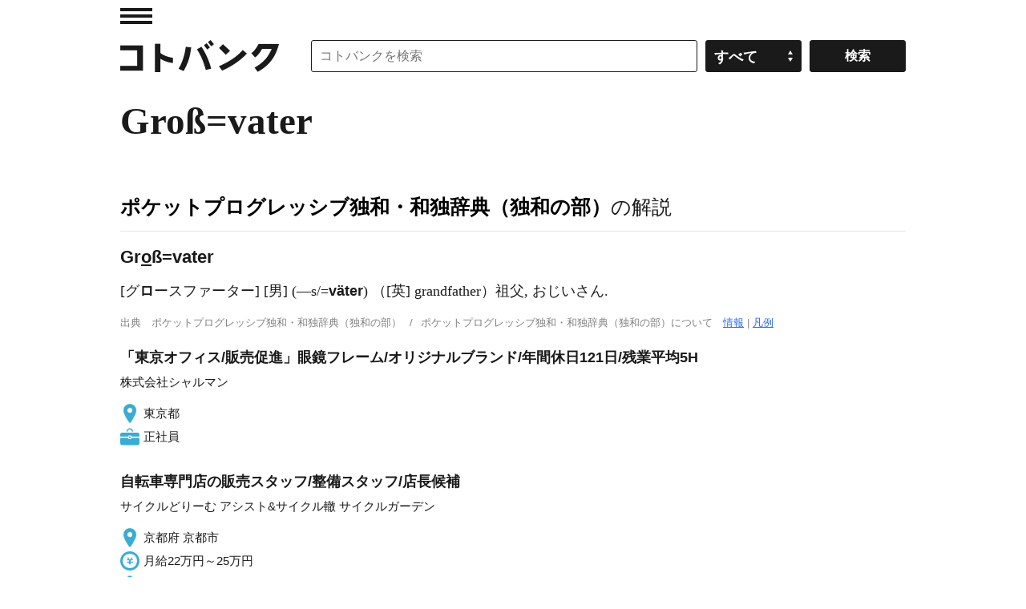

--- FILE ---
content_type: text/html; charset=UTF-8
request_url: https://kotobank.jp/dejaword/Gro%C3%9F%3Dvater
body_size: 70643
content:
<!DOCTYPE html>
<html lang="ja">
<head prefix="og: http://ogp.me/ns# fb: http://ogp.me/ns/fb# website: http://ogp.me/ns/website#">
  <meta charset="utf-8">
  <script src="/js/offerwall_custom_choice.js?20251201100806"></script>
  <!-- Google Tag Manager -->
<script>(function(w,d,s,l,i){w[l]=w[l]||[];w[l].push({'gtm.start':
new Date().getTime(),event:'gtm.js'});var f=d.getElementsByTagName(s)[0],
j=d.createElement(s),dl=l!='dataLayer'?'&l='+l:'';j.async=true;j.src=
'https://www.googletagmanager.com/gtm.js?id='+i+dl;f.parentNode.insertBefore(j,f);
})(window,document,'script','dataLayer','GTM-TPNK2MG');</script>
<!-- End Google Tag Manager -->
    <title>Groß=vater(ドイツ語)の日本語訳、読み方は - コトバンク 独和辞典</title>
  <meta name="title" content="Groß=vater(ドイツ語)の日本語訳、読み方は - コトバンク 独和辞典"/>
  <meta name="description" content="ポケットプログレッシブ独和・和独辞典（独和の部） - [グロースファーター] [男] (―s/=v&amp;#x00E4;ter) （[英] grandfathe"/>
  <meta name="keywords" content="Groß=vater,とは,ポケットプログレッシブ独和・和独辞典（独和の部）,ドイツ語,独和,日本語,読み方,コトバンク"/>
  <link rel="canonical" href="https://kotobank.jp/dejaword/Gro%C3%9F%3Dvater" />
  
  <meta property="og:locale" content="ja_JP" />
  <meta property="og:title" content="Groß=vater(ドイツ語)の日本語訳、読み方は - コトバンク 独和辞典"/>
  <meta property="og:url" content="https://kotobank.jp/dejaword/Gro%C3%9F%3Dvater"/>
  <meta property="og:description" content="ポケットプログレッシブ独和・和独辞典（独和の部） - [グロースファーター] [男] (―s/=v&amp;#x00E4;ter) （[英] grandfathe"/>
  <meta property="og:type" content="website"/>
  <meta property="og:site_name" content="コトバンク"/>
  <meta property="og:image" content="https://kotobank.jp/image/kotobank_ogp.png"/>
  <meta name="author" content="ポケットプログレッシブ独和・和独辞典（独和の部）" />

    <style>@charset "utf-8";

/* RESET
 ============================================================ */
* { font-style: normal;}
i { font-style: italic;}
html { overflow-y: scroll;}
body, div, dl, dt, dd, ul, ol, li, h1, h2, h3, h4, h5, h6, pre, code, form, fieldset, legend, input, button, textarea, p, blockquote, th, td { margin: 0; padding: 0;}
table { border-collapse: collapse; border-spacing: 0;}
fieldset, img { border: 0;}
address, caption, cite, code, dfn, em, strong, th, var, optgroup { font-style: inherit; font-weight: inherit;}
del, ins { text-decoration: none;}
li { list-style: none;}
caption, th { text-align: left;}
h1, h2, h3, h4, h5, h6 { font-size: 100%; font-weight: bold;}
small { font-size: 100%; font-weight: normal;}
img { vertical-align: middle;}
q:before, q:after { content: '';}
abbr, acronym { border: 0; font-variant: normal;}
sup { font-size: 60%; vertical-align: super; }
sub { font-size: 60%; vertical-align: sub; }
legend { color: #000;}
input, button, textarea, select, optgroup, option { font-family: inherit; font-size: inherit; font-style: inherit; font-weight: inherit;}
a { outline: 0;}
strong { font-weight: bold;}
/* RESET HTML5 */
article, aside, canvas, details, figcaption, figure, footer, header, hgroup, menu, nav, section, summary, time, mark, audio, video { margin: 0; padding: 0; border: 0; outline: 0; font-size: 100%; font: inherit; vertical-align: baseline;}
article, aside, details, figcaption, figure, footer, header, hgroup, menu, nav, section { display: block;}

/* Base
 ============================================================ */
body { text-align: center; background-color: #fff; color: #1a1a1a; font: 15px/1.6 Helvetica, 'Hiragino Kaku Gothic Pro', 'ヒラギノ角ゴ Pro W3', 'メイリオ', Meiryo, 'ＭＳ Ｐゴシック', HirakakuProN-W3, sans-serif; -webkit-text-size-adjust: 100%;}
a { -webkit-touch-callout: none;}
a:link,
a:visited { color: #2F6BE6; text-decoration: underline;}
a:hover,
a:active { color: #2F6BE6; text-decoration: none;}
a img { vertical-align: bottom;}

/* module
 ============================================================ */
input,
select { font-size: 16px;}
.skip { position: absolute; left: -9999px;}
.left { float: left; display: inline;}
.right { float: right; display: inline;}
.note { font-size: 75%; line-height: 1.2;}
.caption { margin-top: 9px; font-size: 75%; line-height: 1.2;}
.b { font-weight: bold;}
.morebtn { text-align: right;}
.url { word-wrap: break-word;}

.grid01 { width: 100%;}
/*.grid02.grid1.left { width: 770px;}*/
.grid02.grid1.right { width: 190px;}
.grid02.grid2.left { width: 640px;}
.grid02.grid2.right { width: 300px;}
.grid021leftwrap,
.grid022leftwrap { margin: 0;}

/* page top
 ============================================================ */
.infoArea {border-top: 1px #CCCCCC solid; border-bottom: 1px #CCCCCC solid; margin: 0 auto; padding: 8px 24px; font-weight: bold; }

.title { padding: 14px 0 20px; font-size: 186.7%;}
h3.ttl { margin: 25px 0 4px;}
h3.ttl02 { margin: 0 0 4px;}
.links li { border-top: 1px solid #e6e6e6;}
.links a { display: block; padding: 7px 0 7px; color: #1a1a1a; line-height: 1.4; text-decoration: none;}
.links a:hover { background-color: #fafafa;}
ul.links a { padding-left: 12px; background: url(/image/pc/ico_ar.png) no-repeat 0 -185px;}
ol.links li a span { display: block; float: left; display: inline; padding-right: 12px;}
.links li .time { font-size: 73.3%;}

.relLinks li { border-top: 1px solid #e6e6e6;}
.relLinks a { display: block; padding: 7px 0 7px; line-height: 1.4; text-decoration: none;}
.relLinks a:hover { background-color: #fafafa;}
.relLinks .linkTitle { display: block; margin-bottom: 5px;}
.relLinks .linkDesc { display: block; color: #808080; font-size: 0.9em;}

.disclist { zoom: normal; padding-left: 1.5em;}
.disclist li { zoom: normal; list-style: disc;}
.numlist { zoom: normal; padding-left: 1.5em;}
.numlist li { zoom: normal; list-style: decimal outside;}

div.page_link_marker { height: 0; position: relative; top: -120px; }

/* dictionary
 ============================================================ */
.pagination { overflow: hidden; position: relative; padding: 40px 0;}
.pagination ul { position: relative; left: 50%; float: left; margin-right: 20px;}
.pagination li { position: relative; left: -50%; float: left; display: inline; margin-left: 20px;}
.pagination li.prev { margin-right: 20px;}
.pagination li.next { margin-left: 40px;}
.pagination li a,
.pagination li span { text-align: center; display: block; width: 38px; line-height: 38px; font-weight: bold; text-decoration: none; border-radius: 3px; -o-border-radius: 3px; -webkit-border-radius: 3px; -moz-border-radius: 3px; -ms-border-radius: 3px;}
.pagination li a { border: 1px solid #ccc; color: #000;}
.pagination li a:hover { border: 1px solid #000;}
.pagination li span { border: 1px solid #000; background-color: #000; color: #fff;}
.pagination li.prev a,
.pagination li.prev span { padding: 0 12px 0 28px; background: url(/image/pc/ico_pagination.png) no-repeat 0 -52px;}
.pagination li.next a,
.pagination li.next span { padding: 0 28px 0 12px; background: url(/image/pc/ico_pagination.png) no-repeat 100% 0;}

#loading,
.loading { text-align: center; background: url(/image/loading.gif) no-repeat center center;}

/* search
 ============================================================ */
section.searchSerp { margin: 0px 13px 50px 13px;}
section.searchSerp dl { margin-bottom: 20px;}
section.searchSerp h4 { display: inline; font-size: 16px; font-weight: normal;}
section.searchSerp a { text-decoration: none;}
section.searchSerp dd.dictionary_name { color: #008008; font-size: 14px; margin: 0;}
section.searchSerp dd { margin-bottom: 10px; font-size: 80%; color:#444;}
section.serpTitle p.info { color: #676767; font-size: 13px; margin: 4px 4px 10px 13px;}
section.serpTitle hr { border: none; background-color: #eee; height: 1px;}

/* base layout
 ============================================================ */
.bodyWrap { padding: 0 20px;}
#contentArea { zoom: 1; text-align: left; overflow: hidden; position: relative; width: 980px; margin: 0 auto;}

#hdMenu { position: absolute; top: 0; left: 0;}
#hdMenu .trigger a { display: block; text-indent: -9999px; width: 40px; height: 40px; background: url(/image/pc/ico_ar.png) no-repeat 0 10px;}
#hdMenu .trigger a:hover { background-position: 0 -40px;}
#searchArea { position: relative; margin-left: 238px; margin-bottom: 16px;}
#searchArea form { position: absolute; top: 0; right: 0;}
#searchArea input,
#searchArea select,
.customSelect { float: left; display: inline; width: 120px; height: 40px; margin-top: 10px; border: 1px solid #1a1a1a; cursor: pointer; border-radius: 3px; -o-border-radius: 3px; -webkit-border-radius: 3px; -moz-border-radius: 3px; -ms-border-radius: 3px; -webkit-appearance: none; box-sizing: border-box;}
#searchArea input#search_input { width: 482px; padding-right: 10px; padding-left: 10px; cursor: auto; box-sizing: border-box; margin-right: 10px;}
#searchArea .selectwrap { position: relative; float: left; display: block; width: 120px;}
#searchArea select { left: 0;}
.customSelect { padding: 6px 10px; background: #1a1a1a url(/image/pc/ico_ar.png) no-repeat 86% -238px; color: #fff; font-weight: bold; box-sizing: border-box;}
#searchArea input.searchbtn { height: 40px; margin-left: 10px; background-color: #1a1a1a; color: #fff; font-weight: bold;}
#searchArea input.searchbtn:hover,
.customSelect.customSelectHover { border: 1px solid #808080; background-color: #808080;}

/* 下部検索窓
 ============================================================ */
#searchAreaWordBottom { padding-bottom: 45px;}
#searchAreaWordBottom .search_inputwrap { display: inline-block;}
#searchAreaWordBottom input { display: inline-block; width: 120px; height: 40px; margin-top: 10px; border: 1px solid #1a1a1a; cursor: pointer; border-radius: 3px; -o-border-radius: 3px; -webkit-border-radius: 3px; -moz-border-radius: 3px; -ms-border-radius: 3px; -webkit-appearance: none; box-sizing: border-box;}
#searchAreaWordBottom input#search_input { width: 700px; padding-right: 10px; padding-left: 10px; cursor: auto; box-sizing: border-box;}
#searchAreaWordBottom .selectwrap { display: inline-block; height: 40px; margin-left: 10px; width: 120px; vertical-align: bottom; margin-bottom: 10px;}
#searchAreaWordBottom input.searchbtn { height: 40px; margin-left: 10px; background-color: #1a1a1a; color: #fff; font-weight: bold;}
#searchAreaWordBottom input.searchbtn:hover { border: 1px solid #808080; background-color: #808080;}

.easy-select-box { zoom: 1; position: relative; float: left; display: inline; width: 120px; height: 40px; margin-top: 10px;}
.easy-select-box .esb-dropdown{ position: absolute; top: 100%; left: 0; z-index: 99; display: none;}
.easy-select-box .esb-displayer{ width: 100px; height: 38px; padding: 0 10px; line-height: 38px; background: #1a1a1a url(/image/pc/ico_ar.png) no-repeat 86% -238px; color: #fff; font-weight: bold; border: 1px solid #1a1a1a; cursor: pointer; border-radius: 3px; -o-border-radius: 3px; -webkit-border-radius: 3px; -moz-border-radius: 3px; -ms-border-radius: 3px;}
.easy-select-box:hover .esb-displayer{ border: 1px solid #808080; background-color: #808080;}
.easy-select-box .esb-dropdown{ overflow: auto; width: 118px; max-height: 200px; border: 1px solid #ccc; background: #fff;}
.easy-select-box .esb-dropdown .esb-item{ padding: 3px; background: #fff; color: #0c2245; cursor: default;}
.easy-select-box .esb-dropdown .esb-item:hover{ background: #3399ff; color: #fff; text-decoration: none;}

#hdWrap .search_inputwrap { margin-right: 0;}
#hdWrap #searchArea form { width: 742px;}
#hdWrap #search_input { width: 742px;}
#hdMenuCont { z-index: 999; text-align: left; display: none; position: absolute; top: 0; left: -320px; width: 299px; padding-left: 20px; border-right: 1px solid #e6e6e6; background-color: #fff; font-size: 86.7%;}
#hdMenuCont .box { padding: 6px 0 26px;}
#hdMenuCont #hdTodayWord.box { padding-right: 20px;}
#hdTodayWord h2 { padding-bottom: 7px;}
#hdTodayWord p { line-height: 1.3;}
#hdTodayWord p.more,
#hdNav .links { margin-top: 5px;}
#hdNav .links li { border-top: 0;}
#hdNav .links li a { padding: 0 0 0 12px; background-position: 0 -190px; line-height: 2; font-weight: bold;}
#hdNav .links li.ft a { font-weight: normal;}
#hdBtn h3 { padding-bottom: 2px;}
#hdBtn .bn a { display: block; padding-bottom: 8px; text-indent: -9999px; width: 136px; height: 39px; background: url(/image/pc/bt_app.gif) no-repeat 0 0;}
#hdBtn .bnAndroid a { display: block; padding-bottom: 8px; text-indent: -9999px; width: 136px; height: 33px; background:url(/image/pc/google-play-badge.png) no-repeat 0 0; background-size: cover;}
#overlay { z-index: 900; display: none; position: fixed; top: 0; left: 0; width: 100%; height: 100%; background: #fff; opacity: 0.1; filter: alpha(opacity=10);}

#ftWrap { background-color: #1a1a1a; font-size: 73.3%; color: #fff;}
#ftWrap .bodyWrap { padding: 0 20px;}
#ftWrap .inner { zoom: 1; text-align: left; overflow: hidden; position: relative; width: 100%; max-width: 1020px; margin: 0 auto; padding: 38px 0; background-color: #1a1a1a;}
#sponsor { float: left; display: inline;}
#sponsor li { float: left; display: inline; height: 30px; margin-right: 20px;}
#sponsor li:last-of-type { margin-right: 0;}
#sponsor a.spoa img { width: 98px; height: 30px;}
#sponsor a.spov img { width: 115px; height: 22px;}
#ftWrap .menu { float: right; display: inline;}
#ftWrap .menu li:first-child {margin-left: 0;}
#ftWrap .menu li { float: left; display: inline; margin-left: 20px;}
#ftWrap .menu li a { color: #fff; font-weight: bold;}
#copyright { clear: both; padding-top: 30px; color: #808080;}
#copyright a.spoy { display: none;}

/* media
 ============================================================ */
@media only screen and (-webkit-min-device-pixel-ratio: 2) and (min-width: 641px) {
	ul.links a,
	#hdMenu .trigger a,
	.customSelect { background-image: url(/image/pc/ico_ar@2x.png); -webkit-background-size: 50px 300px; -moz-background-size: 50px 300px; background-size: 50px 300px;}
	#hdBtn a { background-image: url(/image/pc/bt_app@2x.gif); -webkit-background-size: 136px 39px; -moz-background-size: 136px 39px; background-size: 136px 39px;}
}

/* pagination
 ============================================================ */
#pagination { display: flex; justify-content: center; align-items: center; margin: 40px 70px;}
#pagination .button { display: flex; justify-content: center; align-items: center; width: 80px; height: 40px; border: none; border-radius: 4px; background-color: #f2f2f2; margin: 0 5px; cursor: pointer;}
#pagination .button:hover { background-color: #e3e3e3;}
#pagination .chevron { fill: #333;}
#pagination .numbered-page { font-size: 16px; font-weight: bold; margin: 0 10px; color: #333;}
#pagination .previous { padding-left: 10px;}
#pagination .next { padding-right: 10px;}

/* TOP 情報
 ============================================================ */
#topInfo { text-align: center; margin-top: 70px; }

/* モーダル
 ============================================================ */
.kotobankModal { display: none; position: fixed; z-index: 1; left: 0; top: 0; width: 100%; height: 100%; overflow: auto; background-color: rgba(0,0,0,0.4); }
.kotobankModal .modal-content { background-color: #fefefe; margin: 15% auto; padding: 35px 35px 35px 35px; border: 1px solid #888; width: 75%; position: relative; }
.kotobankModal .modal-button { display: flex; justify-content: center; align-items: center; color: #000; width: 90%; height: 50px; padding: 10px; text-align: center; margin: 10px auto; border: 1px solid #888; border-radius: 4px; text-decoration: none; }
.kotobankModal .modal-button:hover { background-color: #eee; }
.kotobankModal .modal-arrow { display: inline-block; width: 20px; height: 20px; border: 1px solid #000; border-radius: 50%; text-align: center; line-height: 18px; margin-left: 10px; }
.kotobankModal .modal-close { position: absolute; top: 10px; right: 10px; font-size: 20px; cursor: pointer; }

/* 課金誘導情報
 ============================================================ */
#payment_info a { text-decoration: none; }
#payment_info div.info { display: inline-block; margin: 20px 0px 10px 0px; padding: 7px 12px 8px 12px; border-radius: 12px; border: 1px solid; border-color: #DAE2ED; color: #0073E6; background-color: #EBF5FF; font-size: 90%; font-weight: bold; width: 740px }
#payment_info div.info:hover { background-color: #D6E9FF; }
body.payment .plan-container { display: flex; flex-wrap: wrap; justify-content: space-between; max-width: 1400px; margin: 0 auto; }
body.payment .plan { flex: 1 1 calc(50% - 20px); margin: 10px; min-width: 300px; }
body.payment .plan-box { padding: 10px; border: 1px solid #666; margin-bottom: 14px; }
body.payment .plan-description { font-size: 85%; }
@media (max-width: 768px) { body.payment .plan { flex: 1 1 100%; } }

/* 本文フィルター
 ============================================================ */
div.blur-container { position: relative; display: inline-block; }
p.blur-text { filter: blur(3px) opacity(60%); margin: 0; }
button.blur-show-link { position: absolute; top: 50%; left: 50%; transform: translate(-50%, -50%); padding: 2px 4px; z-index: 20; padding: 6px; background-color: #1a1a1a; color: #fff; cursor: pointer; }
button.blur-show-link { font-family: Helvetica, 'Hiragino Kaku Gothic Pro', 'ヒラギノ角ゴ Pro W3', 'メイリオ', Meiryo, 'ＭＳ Ｐゴシック', HirakakuProN-W3, sans-serif;}
@media (max-width: 768px) { button.blur-show-link { width: 90% } }

/* 左カラム メニュー
 ============================================================ */
p.menuTopTitle { padding-bottom: 7px; font-weight: bold; }
p.menuSubTitle { padding-bottom: 2px; font-weight: bold; }

/* word_related gray-button
 ============================================================ */
 span.gray-button { display: inline-block; background-color: #f0f0f0; color: #333; padding: 6px 10px; border-radius: 10px; font-size: 16px; text-align: center; margin: 4px; border: 1px solid #e0e0e0; transition: background-color 0.2s ease, border-color 0.2s ease, box-shadow 0.2s ease; }
@media (max-width: 768px) { span.gray-button { padding: 0px 2px; } }
span.gray-button a { text-decoration: none; }
span.gray-button:hover { background-color: #d6d6d6; border-color: #b0b0b0; box-shadow: 0 3px 6px rgba(0, 0, 0, 0.2); }

/* 下部検索窓 モバイル
 ============================================================ */
@media only screen and (max-width: 1020px) {
	.winpc #contentArea { width: 100%;}
	.winpc #hdWrap #searchArea { margin-left: 238px;}
	.winpc #hdWrap #searchArea form { width: 100%;}
	.winpc #hdWrap .search_inputwrap { margin-right: 270px;}
	.winpc #hdWrap #searchArea input#search_input { width: 100%;}
	.winpc .grid021leftwrap { margin-right: 200px;}
	.winpc .grid02.grid1.left { width: 100%;}
	.winpc .grid02.grid2.left { width: 100%;}
	.winpc #searchAreaWordBottom form { width: 100%;}
	.winpc #searchAreaWordBottom input#search_input { width: 100%;}
}
@media only screen and (max-width: 940px) {
}
@media only screen and (max-width: 840px) {
	#payment_info div.info { width: 95%; }
}
@media only screen and (max-width: 660px) {
	body.winsp,
	.winsp input,
	.winsp select { font-size: 30px;}
	.winsp .grid02.grid1.left,
	.winsp .grid02.grid1.right,
	.winsp .grid02.grid2.left,
	.winsp .grid02.grid2.right { float: none; display: block; width: auto;}
	.winsp #contentArea { width: 100%;}
	.winsp #contentArea .title { text-indent: 0; height: auto; padding-left: 20px; padding-right: 20px; background: none; font-size: 140%;}
	.winsp ul.links a { padding-left: 24px; background: url(/image/sp/ico_ar.png) no-repeat 0 -180px;}
	.winsp #pagination { margin: 0px 0px;}

	.winsp .bodyWrap { padding: 0;}
	.winsp #hdMenu { top: 20px; left: 0;}
	.winsp #hdMenu .trigger a { width: 100px; height: 90px; background: url(/image/sp/ico_ar.png) no-repeat 20px 20px;}
	.winsp #hdMenu .trigger a:hover { background-position: 20px -54px;}
	.winsp #searchArea { margin-top: 36px; margin-left: 0;}
	.winsp #searchArea form { position: relative;}
	.winsp #searchArea .selectwrap,
	.winsp #searchArea select,
	.winsp .customSelect { display: none;}
	.winsp #searchArea input { float: none; display: block; width: 160px; height: 80px; margin-top: 0; border: 0; border-radius: 0; -o-border-radius: 0; -webkit-border-radius: 0; -moz-border-radius: 0; -ms-border-radius: 0; -webkit-appearance: none;}
	.winsp #searchArea input#search_input { width: 100%; margin-right: 0; padding-right: 180px; padding-left: 20px; border-top: 1px solid #1a1a1a; border-right: 0; border-bottom: 1px solid #1a1a1a; border-left: 0;}
	.winsp #searchArea input.searchbtn { z-index: 30; position: absolute; top: 0; right: 0; width: 160px; height: 80px; margin-left: 0;}
	.winsp #searchAreaWordBottom .selectwrap { display: none;}

	.winsp #hdWrap #searchArea form,
	.winsp #hdWrap #search_input { width: 100%; box-sizing: border-box;}
	.winsp #hdMenuCont .box { padding: 28px 0 26px; font-size: 73.3%;}
	.winsp #hdMenuCont .todayWordDesc { display: -webkit-box; -webkit-box-orient: vertical; -webkit-line-clamp: 3; overflow: hidden;}
	.winsp #hdNav .links li a { padding: 0 0 0 12px; background-position: 0 -185px; line-height: 2; font-weight: bold;}
	.winsp #ftWrap .bodyWrap {}
	.winsp #sponsor { position: relative; float: none; display: block;}
	.winsp #sponsor li {}
	.winsp #sponsor a,
	.winsp #copyright a.spoy { display: block; }
	.winsp #sponsor a.spoa img { width: 142px; height: 44px;}
	.winsp #sponsor li.spoy { display: none;}
	.winsp #sponsor a.spov img { width: 160px; height: 36px;}
	.winsp #ftWrap .menu { position: relative; float: none; display: block; padding-top: 36px;}
	.winsp #ftWrap .menu li {}
	.winsp #copyright { line-height: 1.4;}
	.winsp #copyright a.spoy { position: relative; float: left; width: 58px; height: 36px; margin: 0 5px 3px 0; background-position: 0 -100px;}

	#topInfo { margin-top: 10px; font-size: 73.3%; }
}
@media only screen and (max-width: 500px) {
	body.winsp,
	.winsp input,
	.winsp select { font-size: 18px;}
	.winsp input,
	.winsp select { font-size: 18px;}
	.winsp #contentArea .title { padding-left: 10px; padding-right: 10px;}
	.winsp ul.links a { padding-left: 12px; background: url(/image/sp/ico_ar.png) no-repeat 0 -90px; -webkit-background-size: 50px 200px; -moz-background-size: 50px 200px; background-size: 50px 200px;}
	.winsp #pagination { margin: 0px 0px;}

	.winsp #hdMenu { top: 10px;}
	.winsp #hdMenu .trigger a { width: 50px; height: 45px; background: url(/image/sp/ico_ar.png) no-repeat 10px 10px; -webkit-background-size: 50px 200px; -moz-background-size: 50px 200px; background-size: 50px 200px;}
	.winsp #hdMenu .trigger a:hover { background-position: 10px -27px;}
	.winsp #searchArea { margin: 18px 0;}
	.winsp #searchArea input { width: 80px; height: 40px;}
	.winsp #searchArea input#search_input { padding-right: 90px; padding-left: 10px;}
	.winsp #searchArea input.searchbtn { width: 80px; height: 40px;}

	.winsp #searchAreaWordBottom { margin: 0;}
	.winsp #searchAreaWordBottom .search_inputwrap { width: calc(100% - 80px); vertical-align: top;}
	.winsp #searchAreaWordBottom input { width: 80px; height: 40px; border-radius: 0; box-sizing: border-box;}
	.winsp #searchAreaWordBottom input#search_input { padding-right: 10px; padding-left: 10px; margin: 0; width: 100%;}
	.winsp #searchAreaWordBottom input.searchbtn { width: 80px; height: 40px; margin: 0; border: 0;}
	.winsp #searchAreaWordBottom .selectwrap { display: none;}

	.winsp #hdMenuCont { left: -210px; width: 199px; padding-left: 10px;}
	.winsp #hdMenuCont .box { padding: 14px 0 13px;}
	.winsp #hdNav .links li a { padding: 0 0 0 10px; background-position: 0 -92px;}
	.winsp #ftWrap .bodyWrap { padding: 0 10px;}
	.winsp #ftWrap .inner { padding: 20px 0 18px;}
	.winsp #sponsor {}
	.winsp #sponsor li { margin-right: 10px;}
	.winsp #sponsor a,
	.winsp #copyright a.spoy { -webkit-background-size: 100px 150px; -moz-background-size: 100px 150px; background-size: 100px 150px;}
	.winsp #sponsor a.spoa img { width: 71px; height: 22px;}
	.winsp #sponsor a.spov img { width: 80px; height: 18px;}
	.winsp #ftWrap .menu { padding-top: 20px;}
	.winsp #ftWrap .menu li:first-child {  margin-left: 0;}
	.winsp #ftWrap .menu li {  margin-left: 10px; padding-bottom: 0;}
	.winsp #copyright { padding-top: 20px;}
	.winsp #copyright a.spoy { width: 29px; height: 18px; margin-top: 0; background-position: 0 -50px;}
}

/* clear
 ============================================================ */
.cf,
#hdWrap, #searchArea, #ftWrap .menu, #sponsor { zoom: 1;}

.cf:after,
#hdWrap:after, #searchArea:after, #ftWrap .menu:after, #sponsor:after { content: "."; display: block; height: 0; clear: both; visibility: hidden;}
</style>
  <style>@charset "utf-8";

/* module
 ============================================================ */
.ad.bn.w300 { max-width: 300px; width: 100%;}
.ad.bn.w336 { max-width: 336px; width: 100%;}
.ad.bn.w468 { max-width: 468px; width: 100%;}
.ad.bn.w728 { max-width: 728px; width: 100%;}
.ad.bn img { max-width: 100%; height: auto; width/***/: auto;}

/* base layout
 ============================================================ */
#hdWrap { position: relative; padding-top: 40px;}
#hdWrap #toplogo a,
#hdY a { display: block; text-indent: -9999px;}
#hdWrap #toplogo { float: left; display: inline; margin-top: 10px;}
#hdWrap #toplogo a { width: 198px; height: 40px; margin-right: 40px; background: url(/image/pc/logo.gif) no-repeat 0 0;}
#hdY { position: absolute; top: 15px; right: 0;}
#hdY a { width: 336px; height: 17px; background: url(/image/pc/txt_hd.png) no-repeat 0 0;}
#topicPath { clear: both; padding: 0 0 10px;}
#topicPath li { float: left; display: inline; padding-right: 5px; font-size: 86.7%;}
#mainTitle { position: relative; padding: 8px 0 30px; border-top: 1px solid #e6e6e6;}
#mainTitle h1 { font-family: "Times New Roman", Times, 'ヒラギノ明朝 ProN', 'Hiragino Mincho ProN', 'YuMincho', 'Yu Mincho', 'メイリオ', Meiryo, 'ＭＳ Ｐゴシック', serif;}
#mainTitle h1 { font-weight: bold; font-size: 240%;}
#mainTitle h1 span { margin-left: 10px; font-size: 18px; font-weight: normal;}
/* payment */
#payment { text-align: right; height:48px; font-size:17px; padding-right:5px; }

/* main
 ============================================================ */
/* mainArea */
#mainArea { border-top: 1px solid #e6e6e6;}
#mainArea .ad { margin: 34px 0px 0px;}
#mainArea .ad.bn { padding-bottom: 3px;}
#retailkeyword { padding: 5px 0 36px;}
#retailkeyword h2 { font-size: 140%; margin-bottom: 10px;}

/* subArea */
#subArea { position: relative; padding-bottom: 36px;}
#subArea .ad { padding-bottom: 10px;}

/* mainFt */
#mainFt { clear: both; position: relative; padding-bottom: 28px;}
#mainFt .ad { text-align: center; margin: 0 auto; padding-bottom: 12px;}

/* submenu */
#sub_menu_body { font-family: Helvetica, 'Hiragino Kaku Gothic Pro', 'ヒラギノ角ゴ Pro W3', 'メイリオ', Meiryo, 'ＭＳ Ｐゴシック', HirakakuProN-W3, sans-serif;}
#sub_menu_body { position:fixed; display:none; z-index:2; width:70%; margin:0; padding:10px 20px; border:2px solid #aaa; background:#fff;}
#sub_menu_body ul { overflow: auto; }
.sub_menu_first { font-size: 125%; }
.modal-overlay { z-index:1; display:none; position:fixed; top:0; left:0; width:100%; height:120%; background-color:rgba(0,0,0,0.75); }

.header_menu { width: 100%;}
.header_menu a { margin-left: 24px; margin-right: 16px; font-size:80%; font-family: Helvetica, 'Hiragino Kaku Gothic Pro', 'ヒラギノ角ゴ Pro W3', 'メイリオ', Meiryo, 'ＭＳ Ｐゴシック', HirakakuProN-W3, sans-serif;}
.H4 { display: block; font-size: 115%;}
.H5 { display:inline; padding: 0px 6px;}
.H6 { display:none; padding: 0px 4px; font-size:80%;}
#hdSearch { display: none;}
#searchForm { display: none;}

/* pageWord
 ============================================================ */
.dictype { padding-bottom: 45px;}
.dictype h2 { padding-bottom: 28px; font-size: 140%;}
.dictype h2 a { color: #000; text-decoration: none;}
.dictype h2 span { font-weight: normal;}
.dictype h3 { margin-bottom: 10px;}
.dictype h4 { margin-top: 24px;}
.dictype .ex section { font-family: "Times New Roman", Times, 'ヒラギノ明朝 ProN', 'Hiragino Mincho ProN', 'YuMincho', 'Yu Mincho', 'メイリオ', Meiryo, 'ＭＳ Ｐゴシック', serif; margin-bottom: 30px;}
.dictype .ex section b { font-family: Helvetica, 'Hiragino Kaku Gothic Pro', 'ヒラギノ角ゴ Pro W3', 'メイリオ', Meiryo, 'ＭＳ Ｐゴシック', HirakakuProN-W3, sans-serif;}
.dictype .ex section h3 { margin-top: 24px; font-family: Helvetica, 'Hiragino Kaku Gothic Pro', 'ヒラギノ角ゴ Pro W3', 'メイリオ', Meiryo, 'ＭＳ Ｐゴシック', HirakakuProN-W3, sans-serif;}
.dictype .ex section h4 { margin-top: 24px; font-family: Helvetica, 'Hiragino Kaku Gothic Pro', 'ヒラギノ角ゴ Pro W3', 'メイリオ', Meiryo, 'ＭＳ Ｐゴシック', HirakakuProN-W3, sans-serif;}
.dictype .ex section h5 { margin-top: 24px; font-family: Helvetica, 'Hiragino Kaku Gothic Pro', 'ヒラギノ角ゴ Pro W3', 'メイリオ', Meiryo, 'ＭＳ Ｐゴシック', HirakakuProN-W3, sans-serif;}
.dictype .ex section h6 { margin-top: 12px; font-family: Helvetica, 'Hiragino Kaku Gothic Pro', 'ヒラギノ角ゴ Pro W3', 'メイリオ', Meiryo, 'ＭＳ Ｐゴシック', HirakakuProN-W3, sans-serif;}

.dictype .ex section .year { margin-right: 12px; font-family: Helvetica, 'Hiragino Kaku Gothic Pro', 'ヒラギノ角ゴ Pro W3', 'メイリオ', Meiryo, 'ＭＳ Ｐゴシック', HirakakuProN-W3, sans-serif;}
.dictype .ex section .month {}

.dictype .ex section p.talent_doc b {margin-right: 12px;}

.dictype .ex section dt { font-weight:bold; font-family: Helvetica, 'Hiragino Kaku Gothic Pro', 'ヒラギノ角ゴ Pro W3', 'メイリオ', Meiryo, 'ＭＳ Ｐゴシック', HirakakuProN-W3, sans-serif; margin-right: 12px;}
.dictype .ex section dt { display: inline; padding: 0px 6px; }
.dictype .ex section dd { display: inline;}

.dictype .ex section dl.talent dt.dt24 {display:block;}

.dictype .ex section .description_linklist  { margin-top: 6px;}
.dictype .ex section .description_linklist a { font-family: Helvetica, 'Hiragino Kaku Gothic Pro', 'ヒラギノ角ゴ Pro W3', 'メイリオ', Meiryo, 'ＭＳ Ｐゴシック', HirakakuProN-W3, sans-serif;}
.dictype .ex section .media { padding: 6px 0px; width: 100%;}
.dictype .ex section .media figure { margin:4px; float:left;}
.dictype .ex section .media figure img { height:150px;}
.dictype .ex section .media figure p { text-align:center; font-family: Helvetica, 'Hiragino Kaku Gothic Pro', 'ヒラギノ角ゴ Pro W3', 'メイリオ', Meiryo, 'ＭＳ Ｐゴシック', HirakakuProN-W3, sans-serif;}
.dictype .ex section.kome { margin-top: 24px;}
.dictype .ex section .description_comment { margin-top: 8px; font-size: 90%;}
.dictype table { width: 100%; margin-top: 30px;}
.dictype table caption { padding-bottom: 3px; font-weight: bold;}
.dictype table thead td,
.dictype table thead th { padding: 5px 0; border-top: 1px solid #1a1a1a; font-weight: bold; vertical-align: top;}
.dictype table tbody td,
.dictype table tbody th { padding: 5px 0; border-top: 1px solid #e6e6e6; vertical-align: top;}
.dictype table tbody .last td,
.dictype table tbody .last th { padding: 5px 0 0;}
.dictype table tr > th { border-right: 10px solid #fff;}
.dictype table tbody th { white-space: nowrap;}
.dictype table tbody td { width: 90%;}
.dictype .source { margin-top: 31px; color: #808080; font-size: 73.3%; line-height: 1.5;}
.dictype .source small:first-child { display: inline;}
.dictype .source small { display: block;}
.dictype#sekai_refs .note { margin-bottom: 15px;}

#spWordHeaderAd > div:first-of-type { margin-bottom: 15px; }

/* lightbox captions */
.lbdata_caption { }
.lbdata_desc { }
.lbdata_copyright { margin-left: 8px; font-size: 80%; }

/* 辞書個別 */
div[data-orgtag="meaning"] {
    margin: 4px 0px 4px 0px;
}
div[data-orgtag="example"] {
    margin: 4px 0px 4px 0px;
}
div[data-orgtag="subheadword"] {
    margin: 20px 0px 4px 0px;
}

/* pageEjjeWord
 ============================================================ */
.wordtop p { padding-top: 16px; padding-bottom: 14px; font-size: 86.7%;}
.dictype { padding-bottom: 45px;}
.dictype h2 { padding-bottom: 28px; font-size: 140%;}
.dictype h2 span { font-weight: normal;}
.dictype h3 { margin-bottom: 24px;}
.dictype h4 { margin-top: 24px;}
.dictype .ex section { font-family: "Times New Roman", Times, 'ヒラギノ明朝 ProN', 'Hiragino Mincho ProN', 'YuMincho', 'Yu Mincho', 'メイリオ', Meiryo, 'ＭＳ Ｐゴシック', serif;}
.dictype .ex section b { font-family: Helvetica, 'Hiragino Kaku Gothic Pro', 'ヒラギノ角ゴ Pro W3', 'メイリオ', Meiryo, 'ＭＳ Ｐゴシック', HirakakuProN-W3, sans-serif;}
.dictype .ex section.kome { margin-top: 24px;}
.dictype table { width: 100%; margin-top: 30px; table-layout:fixed;}
.dictype table caption { padding-bottom: 3px; font-weight: bold;}
.dictype table thead td,
.dictype table thead th { padding: 5px 0; border-top: 1px solid #1a1a1a; font-weight: bold; vertical-align: top;}
.dictype table tbody td,
.dictype table tbody th { padding: 5px 0; border-top: 1px solid #e6e6e6; vertical-align: top;}
.dictype table tbody .last td,
.dictype table tbody .last th { padding: 5px 0 0;}
.dictype table tr > th { border-right: 10px solid #fff;}
.dictype table tbody th { white-space: nowrap;}
.dictype table tbody td { width: 90%;}
.dictype .source { margin-top: 31px; color: #808080; font-size: 73.3%; line-height: 1.5;}
.dictype .source small:first-child { display: inline;}
.dictype .source small { display: block;}
.word_foreign { margin-top: 24px }

/* pageGuide
 ============================================================ */
.pageGuide .title { text-indent: -9999px; height: 60px; padding-top: 0; background: url(/image/pc/title_about.gif) no-repeat 0 20px;}
.pageGuide .lead { padding-bottom: 1.7em;}
.pageGuide .lead p,
.sec01 p,
.sec01 ol,
.sec03 p,
.secend p { margin-top: 1.6em;}
.sec01 { padding-bottom: 1.6em;}
.sec01 p.morebtn { margin-top: 5px;}
.sec02 h3.ttl { margin-bottom: 0;}
.sec03 { padding-top: 26px;}
.secend { padding: 55px 0 30px;}
.pageGuide img { max-width: 100%; width: 100%;}

/* pageDic
 ============================================================ */
.pageDic .title { text-indent: -9999px; height: 60px; padding-top: 0; background: url(/image/pc/title_dic.gif) no-repeat 0 20px;}
.pageDic .lead { margin-top: 1.6em; padding-bottom: 3.5em;}
.diccategory { padding-bottom: .5em;}
.diccategory h2.ttl { padding: 15px 0 28px; border-top: 1px solid #e6e6e6; font-size: 140%;}
.diccategory h3 { padding-bottom: 1.6em;}
.diccategory dl { margin: 1em 0 3.4em;}
.diccategory dl dt,
.diccategory dl dd { float: left; display: inline;}
.diccategory dl dd { padding-right: 14px;}

/* pageDicdetail
 ============================================================ */
.pageDicdetail .lead { margin-top: -1em; padding-bottom: 0.3em;}
.pageDicdetail .lead p.source { margin-top: 20px; font-size: 85%; color:#808080;}
.pageDicdetail h2.ttl { margin: 25px 0 4px;}
.pageDicdetail #mainArea .grid02 { margin-top: 15px;}
.pageDicdetail #mainArea .grid02 li { display:inline-block; vertical-align: top; width: 46.875%; margin-left: 6.25%; padding: 8px 0; border-top: 1px solid #e6e6e6; line-height: 1.3;}
.pageDicdetail #mainArea .grid02 li:nth-child(odd) { margin-left: 0;}

/* pageAbc
 ============================================================ */
.pageAbc .title { text-indent: -9999px; height: 60px; padding-top: 0; background: url(/image/pc/title_abc.gif) no-repeat 0 20px;}
.pageAbc #mainArea .grid05 { margin-top: 28px; padding-bottom: 28px;}
.pageAbc #mainArea .grid05 li { text-align: center; float: left; display: inline; width: 17.5%; margin-left: 3.125%; padding: 20px 0; border-top: 1px solid #e6e6e6; font-weight: bold; line-height: 1.4;}
.pageAbc #mainArea .grid05 li.first { clear: left; margin-left: 0;}

/* pageAbcdetail
 ============================================================ */
.pageAbcdetail .lead { margin-top: -1em; padding-bottom: 0.3em;}
.pageAbcdetail h2.ttl { margin: 25px 0 4px;}
.pageAbcdetail #mainArea .grid02 { margin-top: 15px;}
.pageAbcdetail #mainArea .grid02 li { display:inline-block; vertical-align: top; width: 46.875%; margin-left: 6.25%; padding: 8px 0; border-top: 1px solid #e6e6e6; line-height: 1.3;}
.pageAbcdetail #mainArea .grid02 li:nth-child(odd) { margin-left: 0;}

/* pageInfo
 ============================================================ */
.pageInfo .title { text-indent: -9999px; height: 60px; padding-top: 0; background: url(/image/pc/title_info.gif) no-repeat 0 20px;}

/* pageRanking
 ============================================================ */
.pageRanking #mainTitle { padding: 8px 0 32px;}
.pageRanking .title { text-indent: -9999px; height: 35px; padding-top: 0; background: url(/image/pc/title_rank.gif) no-repeat 0 12px;}
.pageRanking #mainArea { border-top: 0;}
.pageRanking #mainArea dt,
.pageRanking #mainArea li { position: relative; border-top: 1px solid #e6e6e6;}
.pageRanking #mainArea dt { padding: 19px 0 0 60px; font-size: 140%; font-weight: bold;}
.pageRanking #mainArea dd { padding: 11px 0 16px 60px;}
.pageRanking #mainArea .ranksecond li { padding: 17px 0 17px 60px; font-size: 140%;}
.pageRanking #mainArea .num { position: absolute; top: 20px; left: 0; display: block; text-indent: -9999px; width: 45px; height: 24px;}
.pageRanking #mainArea .ranksecond li .num { top: 17px;}
.pageRanking #mainArea dt .num01 { background: url(/image/pc/txt_rank01.gif) no-repeat 0 0;}
.pageRanking #mainArea dt .num02 { background: url(/image/pc/txt_rank02.gif) no-repeat 0 0;}
.pageRanking #mainArea dt .num03 { background: url(/image/pc/txt_rank03.gif) no-repeat 0 0;}
.pageRanking #mainArea li .num04 { background: url(/image/pc/txt_rank04.gif) no-repeat 0 0;}
.pageRanking #mainArea li .num05 { background: url(/image/pc/txt_rank05.gif) no-repeat 0 0;}
.pageRanking #mainArea li .num06 { background: url(/image/pc/txt_rank06.gif) no-repeat 0 0;}
.pageRanking #mainArea li .num07 { background: url(/image/pc/txt_rank07.gif) no-repeat 0 0;}
.pageRanking #mainArea li .num08 { background: url(/image/pc/txt_rank08.gif) no-repeat 0 0;}
.pageRanking #mainArea li .num09 { background: url(/image/pc/txt_rank09.gif) no-repeat 0 0;}
.pageRanking #mainArea li .num10 { background: url(/image/pc/txt_rank10.gif) no-repeat 0 0;}
.pageRanking #mainArea .below { width: 46.875%; margin-top: 38px; padding-bottom: 30px;}
.pageRanking #mainArea .below li { clear: both; padding-top: 7px;}
.pageRanking #mainArea .below span { float: left; display: block; width: 3em; padding-bottom: 8px;}

/* media
 ============================================================ */
@media only screen and (-webkit-min-device-pixel-ratio: 2) and (min-width: 641px) {
	#hdWrap #toplogo a { background-image: url(/image/pc/logo@2x.gif); -webkit-background-size: 198px 40px; -moz-background-size: 198px 40px; background-size: 198px 40px;}
	#hdY a { background-image: url(/image/pc/txt_hd@2x.gif); -webkit-background-size: 336px 17px; -moz-background-size: 336px 17px; background-size: 336px 17px;}
	.pageGuide .title { background-image: url(/image/pc/title_about@2x.gif); -webkit-background-size: 249px 28px; -moz-background-size: 249px 28px; background-size: 249px 28px;}
	.pageDic .title { background-image: url(/image/pc/title_dic@2x.gif); -webkit-background-size: 111px 28px; -moz-background-size: 111px 28px; background-size: 111px 28px;}
	.pageAbc .title { background-image: url(/image/pc/title_abc@2x.gif); -webkit-background-size: 55px 27px; -moz-background-size: 55px 27px; background-size: 55px 27px;}
	.pageInfo .title { background-image: url(/image/pc/title_info@2x.gif); -webkit-background-size: 306px 28px; -moz-background-size: 306px 28px; background-size: 306px 28px;}
	.pageRanking .title { background-image: url(/image/pc/title_rank@2x.gif); -webkit-background-size: 251px 28px; -moz-background-size: 251px 28px; background-size: 251px 28px;}
	.pageRanking #mainArea dt .num01 { background-image: url(/image/pc/txt_rank01@2x.gif); -webkit-background-size: 30px 24px; -moz-background-size: 30px 24px; background-size: 30px 24px;}
	.pageRanking #mainArea dt .num02 { background-image: url(/image/pc/txt_rank02@2x.gif); -webkit-background-size: 35px 24px; -moz-background-size: 35px 24px; background-size: 35px 24px;}
	.pageRanking #mainArea dt .num03 { background-image: url(/image/pc/txt_rank03@2x.gif); -webkit-background-size: 35px 24px; -moz-background-size: 35px 24px; background-size: 35px 24px;}
	.pageRanking #mainArea li .num04 { background-image: url(/image/pc/txt_rank04@2x.gif); -webkit-background-size: 34px 24px; -moz-background-size: 34px 24px; background-size: 34px 24px;}
	.pageRanking #mainArea li .num05 { background-image: url(/image/pc/txt_rank05@2x.gif); -webkit-background-size: 33px 24px; -moz-background-size: 33px 24px; background-size: 33px 24px;}
	.pageRanking #mainArea li .num06 { background-image: url(/image/pc/txt_rank06@2x.gif); -webkit-background-size: 33px 24px; -moz-background-size: 33px 24px; background-size: 33px 24px;}
	.pageRanking #mainArea li .num07 { background-image: url(/image/pc/txt_rank07@2x.gif); -webkit-background-size: 33px 24px; -moz-background-size: 33px 24px; background-size: 33px 24px;}
	.pageRanking #mainArea li .num08 { background-image: url(/image/pc/txt_rank08@2x.gif); -webkit-background-size: 33px 24px; -moz-background-size: 33px 24px; background-size: 33px 24px;}
	.pageRanking #mainArea li .num09 { background-image: url(/image/pc/txt_rank09@2x.gif); -webkit-background-size: 33px 24px; -moz-background-size: 33px 24px; background-size: 33px 24px;}
	.pageRanking #mainArea li .num10 { background-image: url(/image/pc/txt_rank10@2x.gif); -webkit-background-size: 43px 24px; -moz-background-size: 43px 24px; background-size: 43px 24px;}
}
@media only screen and (max-width: 800px) {
	.pageDicdetail #mainArea .grid02 li { width: 100%; margin-left: 0;}
	.pageAbcdetail #mainArea .grid02 li { width: 100%; margin-left: 0;}
	.pageRanking #mainArea .below { float: none; display: block; width: auto;}
}
@media only screen and (max-width: 700px) {
	.pageInfo .title { -webkit-background-size: 100% auto; -moz-background-size: 100% auto; background-size: 100% auto;}
}
@media only screen and (max-width: 660px) {
	.ad.bn.w300,
	.ad.bn.w336,
	.ad.bn.w468,
	.ad.bn.w728 { max-width: 100%; width: 100%;}
	.winsp #hdWrap { padding-top: 28px;}
	.winsp #hdWrap #toplogo { float: none; display: block}
	.winsp #hdWrap #toplogo a { width: 318px; height: 64px; background: url(/image/sp/logo.gif) no-repeat 0 0;}
	.winsp #hdY,
	.winsp #topicPath { display: none;}
	.winsp #mainTitle { margin-top: 0; padding: 24px 20px 30px; border-top: 0;}
	.winsp #mainTitle h1 { padding-bottom: 24px; line-height: 1.2;}
	.winsp #mainTitle h1 { font-size: 170%;}
	.winsp #mainTitle h1 span { margin-left: 0; display: block; font-size: 22px;}
	.winsp #mainArea { border:none; margin-top: 26px; padding-top: 10px;}
	.winsp #mainArea .ad.bn img { width: 100%;}
	.winsp #mainArea .ad.sub { margin: 0 0 50px;}
	.winsp #retailkeyword { padding: 0 20px 50px;}
	.winsp #subArea { display: none;}
	.winsp #mainFt { width: 92%; padding: 0px 10px 0px 10px;}
	.winsp .wordtop { padding: 0 20px;}
	.winsp .dictype { padding-bottom: 50px;}
	.winsp .dictype .ex { padding: 50px 20px 0;}
	.winsp .dictype h2 { vertical-align: middle; padding: 12px 10px; font-size: 16px; background-color: #000; color: #fff;}
	.winsp .dictype h2 a { color: #fff;}
	.winsp .dictype h3 { margin-bottom: 50px;}
	.winsp .dictype h4 { margin-top: 50px;}
	.winsp .dictype table tbody th { white-space: normal;}
	.winsp .dictype table tbody td { width: 70%;}
	.winsp .dictype .source { margin-top: 50px; padding: 0 20px;}
	.winsp.pageGuide .lead,
	.winsp.pageGuide .sec01,
	.winsp.pageGuide .sec02,
	.winsp.pageGuide .sec03,
	.winsp.pageGuide .secend,
	.winsp.pageDic .lead,
	.winsp.pageDic .diccategory,
	.winsp.pageDicdetail .lead,
	.winsp.pageDicdetail .list,
	.winsp.pageRanking #mainArea dl,
	.winsp.pageRanking #mainArea ul,
	.winsp.pageInfo .info { margin: 0 20px;}
	.winsp.pageGuide #mainArea,
	.winsp.pageDic #mainArea,
	.winsp.pageDicdetail #mainArea,
	.winsp.pageAbc #mainArea,
	.winsp.pageInfo #mainArea { border: 0;}
  .winsp.pageAbc #mainArea .grid05 { margin: 0 10px;}
  .winsp.pageAbcdetail #mainArea .grid02 { margin: 0 10px;}
	.winsp .diccategory h2.ttl { font-size: 120%;}
	.winsp.pageRanking #mainTitle .left { padding-bottom: 20px;}
	.winsp.pageRanking #mainTitle .title { padding-left: 0;}
	.winsp.pageRanking #mainArea dt,
	.winsp.pageRanking #mainArea .ranksecond li { padding-left: 2.5em;}
	.winsp.pageRanking #mainArea dd { padding-left: 3em;}
	.winsp.pageRanking #mainArea .num { text-indent: 0; width: 3em; height: 24px; background: none;}
	.winsp #hdMenuCont #hdTodayWord { display: block;}

	.winsp #hdWrap { padding-top: 10px; margin-bottom: 25px;}
	.winsp #hdWrap #toplogo { margin: 4px 0 0 0;}
	.winsp #hdMenu { position: static;}
	.winsp #menu { display: flex; justify-content: space-between;}
	.winsp #hdSearch { display: block; margin-top: 4px; margin-right: 10px}
	.winsp #hdSearch img { height: 32px; width: 32px}
  .winsp #searchForm { position: fixed; top: 0; right: 0; bottom: 0; left: 0; background-color: rgba(0,0,0,.65); width: 100%; height: 100%; z-index: 10000;}
  .winsp #searchForm input { background-color: #fff;font-size: 20px; border: none; padding: 10px 15px 12px; margin: 12vh auto 10px; width: 90%;}
	.winsp #searchArea { display: none;}
	.winsp.pageWord #hdWrap { margin-bottom: 0;}
}
@media only screen and (max-width: 500px) {
	.winsp .ad .ss a { padding: 8px 10px 7px;}
	.winsp #hdWrap { padding-top: 14px;}
	.winsp #hdWrap #toplogo { width: 159px;}
	.winsp #hdWrap #toplogo a { height: 32px; background: url(/image/sp/logo.gif) no-repeat 0 0; -webkit-background-size: 159px 32px; -moz-background-size: 159px 32px; background-size: 159px 32px;}
	.winsp #mainTitle { padding: 25px 10px 15px;}
	.winsp #mainTitle h1 { padding-bottom: 0;}
	.winsp #mainTitle h1 span { font-size: 15px;}
	.winsp #mainArea { margin-top: 0; padding-top: 0;}
	.winsp #mainArea .ad { margin: 17px 0 -9px;}
	.winsp #mainArea .ad.sub { margin: 0 0 25px;}
	.winsp #retailkeyword { padding: 0 10px 25px;}
	.winsp .wordtop { padding: 0 10px 25px;}
	.winsp .wordtop p { padding: 0;}
	.winsp .wordtop p:first-child { margin-top: 0;}
	.winsp .wordtop p:not(:first-child) { margin-top: 25px;}
	.winsp .dictype { padding-bottom: 25px;}
	.winsp .dictype .ex { padding: 25px 10px 0;}
	.winsp .dictype h3 { margin-bottom: 25px;}
	.winsp .dictype h4 { margin-top: 25px;}
	.winsp .dictype .ex p.kome { margin-top: 12px;}
	.winsp .dictype .ex section .description_linklist  { font-size: 16px;}
	.winsp .dictype table { margin-top: 15px;}
	.winsp .dictype .source { margin-top: 25px; padding: 0 10px; font-size: 15px;}
	.winsp .dictype .sp-word-ad { height: 330px; display: flex; align-items: center; justify-content: center;}
  .winsp .dictype#sekai_refs .note { padding: 0 10px; margin-bottom: 30px;}
	.winsp.pageGuide .lead,
	.winsp.pageGuide .sec01,
	.winsp.pageGuide .sec02,
	.winsp.pageGuide .sec03,
	.winsp.pageGuide .secend,
	.winsp.pageDic .lead,
	.winsp.pageDic .diccategory,
	.winsp.pageDicdetail .lead,
	.winsp.pageDicdetail .list,
	.winsp.pageInfo .info { margin: 0 10px;}
	.winsp .relLinks a { padding: 10px 0;}
}
/* clear
 ============================================================ */
#topicPath, #mainTitle { zoom: 1;}
#topicPath:after, #mainTitle:after { content: "."; display: block; height: 0; clear: both; visibility: hidden;}
</style>

  <meta name="viewport" content="width=device-width, initial-scale=1">
  <!--[if IE]><script src="/js/html5.js?20251201100806"></script><![endif]-->
  <link rel="shortcut icon" href="/favicon.ico" />
  
<style>@charset "utf-8";

/* =================== PC =================== */
.pageWord.winpc {
    font-size: 18px;
}
.pageWord.winpc #hdMenuCont {
    font-size: 13px;
}
.pageWord.winpc #mainArea {
    width: 100%;
    border-top: none;
}
.pageWord.winpc #mainTitle {
    border-top: none;
}
.pageWord.winpc #mainTitle h1 {
    font-size: 260%;
}
.pageWord.winpc .dictype h2 {
    border-bottom: 1px solid #e6e6e6;
    padding-bottom: 10px;
    margin-bottom: 15px;
}
.pageWord.winpc .dictype h3 {
    margin-bottom: 10px;
}
.pageWord.winpc .dictype .source {
    margin-top: 0;
}
.pageWord.winpc .dictype .source small {
    display: inline;
}
.pageWord.winpc .dictype .source small:not(:first-child):before {
    content: '/';
    display: inline-block;
    padding: 0 10px;
}
.pageWord.winpc .dictype .ex section.description {
    line-height: 1.7;
    margin-bottom: 15px;
}
.pageWord.winpc #mainArea .dictype .pc-word-ad {
    float: right;
    min-width: 336px;
    min-height: 280px;
    margin: 0 0 10px 10px;
}

/* ========================
 * word用固定ヘッダ
 * =======================*/
header#hdWrap {
    margin-bottom: 20px;
}
#word_head {
    background-color: #fff;
    width: 100%;
}
#word_head.fixed {
    position: fixed;
    top: 0;
    z-index: 100;
}
/* wordページ用タブ */
.word-tab {
    white-space: nowrap;
    overflow-x: auto;
    -webkit-overflow-scrolling: touch;
    -ms-overflow-style: none;
    scrollbar-width: none;
}
.word-tab::-webkit-scrollbar{
    display:none;
}
.word-tab ul {
    display: flex;
}
.word-tab__item {
    display: flex;
    padding: 5px 10px;
    margin-right: 20px;
}
.word-tab__item a {
    color: #1a1a1a;
    text-decoration: none;
}
.word-tab__item.active a {
    font-weight: bold;
    position: relative;
    display: inline-block;
    margin-bottom: .8em;
    pointer-events: none;
}
.word-tab__item.active a:before {
    content: '';
    position: absolute;
    left: 50%;
    bottom: -5px;
    display: inline-block;
    width: 70%;
    height: 4px;
    transform: translateX(-50%);
    background-color: #999;
}
.word-tab__item.disable a {
    color: #ddd;
    pointer-events: none;
}

/* ========================
 * kyujinbox-adの設定
 * =======================*/
.kyujinbox-ad {
    margin-top: 20px;
    padding: 0 10px;
    font-size: 15px;
    display: none;
}
.pageWord.winpc .kyujinbox-ad {
    padding: 0;
}
.kyujinbox-ad .ky-job {
    margin-bottom: 30px;
}
.kyujinbox-ad .ky-job:last-child {
    margin-bottom: 10px;
}
.kyujinbox-ad a {
    color: #1a1a1a;
    text-decoration: none;
}
.kyujinbox-ad .ky-title {
    font-size: 1.2em;
    font-weight: bold;
    margin-bottom: 5px;
}
.kyujinbox-ad .ky-head {
    margin-bottom: 15px;
}
.kyujinbox-ad .ky-body p {
    margin-bottom: 5px;
    display: flex;
}
.kyujinbox-ad .ky-body img {
    width: 24px;
    margin-right: 5px;
}
.kyujinbox-ad .ky-logo {
    font-size: 20px;
    display: flex;
    justify-content: right;
}
.kyujinbox-ad .ky-logo img {
    width: 130px;
}</style>
<style>/* ワードページの辞書固有スタイル */
@charset "UTF-8";

span.white-square { border: solid #000 1px; padding: 0 1.5px 0 1.5px; }
span.black-square { color: #fff; background: #000; border: solid #000 1px; padding: 0 1.5px 0 1.5px; }
span.pinyin { padding: 0 5px; }
span.column-title { font-size: normal; }
article h3 { font-size: 120%; }

/* ================== 歌舞伎・浄瑠璃 ================== */
article.kabuki .ex dl { display: table; }
article.kabuki .ex dl dt { display: inline; }
article.kabuki .ex dl dd { display: inline; }
article.kabuki .ex dl dd:after { content: '\A'; white-space: pre; }

/* ================== 六訂版 家庭医学大全科 ================== */
article.kateiigaku div.detailItems { margin-top: 20px; margin-bottom: 10px; }

/* ================== 六訂版 家庭医学大全科 ================== */
article.ebmchiryo p.peferences { margin-top: 30px;  font-size: 70%; }

/* ================== 四訂版 病院で受ける検査がわかる本 ================== */
article.byoinkensa img { max-width: 100%; height: auto; }

/* ================== 化学辞典 第2版 ================== */
article.kagakujiten2 span.smallcapital { font-variant: small-caps; }
article.kagakujiten2 img { margin: 10px; max-width: 100% }
body.amp article.kagakujiten2 section span.image-container { display: block; margin: 10px 0; }

/* ================== 病院でもらった薬がわかる 薬の手引き 電子改訂版 ================== */
article.kusurinotebiki span.title { font-size: 100%; font-weight: bold; }
article.kusurinotebiki em { font-weight: bold; }

/* ================== 伊和中辞典 ================== */
article.ij02 img[src*="gaiji"] { height: 30px; }

/* ================== 和伊忠辞典 ================== */
article.ji02 img[src*="gaiji"] { height: 30px; }

/* ================== 平凡社 字通 ================== */
article.jitsu img.gaiji { margin-bottom: 4px; }
article.jitsu h3 span.main_title { font-size: 30px }
@media screen and (min-width: 500px){
    article.jitsu h3 { margin-top: 24px; }
}

/* ================== 大学事典 ================== */
article.daigaku p { margin-top: 12px; margin-bottom: 12px; }
article.daigaku img.gaiji { height: 18px; }

/* ================== プログレッシブ和英中辞典(第4版) ================== */
article.pje04 img.gaiji { max-width: 18px; }
article.pje04 img.image { max-width: 100%; }
article.pje04 p.headword { font-size: 28px; }
article.pje04 p.headword { font-weight: bold; }
article.pje04 p.meaning { margin: 0 0 0 0; }
article.pje04 p.example { margin: 0px 20px 0px 20px; padding: 6px 0px 6px 20px; line-height: 1.7; background-color: #ececec; }
article.pje04 p.example i { font-style: normal; }
article.pje04 p.subheadword { font-weight: bold; color: #0c117a; margin-top: 20px; font-family: Helvetica,'Hiragino Kaku Gothic Pro','ヒラギノ角ゴ Pro W3','メイリオ',Meiryo,'ＭＳ Ｐゴシック',HirakakuProN-W3,sans-serif; }
article.pje04 p.title { font-weight: bold; padding: 25px 0 5px 5px; font-size: 22px; }
article.pje04 em { font-weight: bold; }

/* ================== プログレッシブ英和中辞典(第5版) ================== */
article.pej05 img.gaiji { max-width: 18px; }
article.pej05 img.image { max-width: 100%; }
article.pej05 p.headword, article.pej05 p.headword { font-weight: bold; }
article.pej05 p.meaning { margin: 0 0 0 0; }
article.pej05 p.example { margin: 0px 20px 0px 20px; padding: 6px 0px 6px 20px; line-height: 1.7; background-color: #ececec; }
article.pej05 p.example i { font-style: normal; }
article.pej05 p.subheadword { font-weight: bold; color: #0c117a; margin-top: 20px; font-family: Helvetica,'Hiragino Kaku Gothic Pro','ヒラギノ角ゴ Pro W3','メイリオ',Meiryo,'ＭＳ Ｐゴシック',HirakakuProN-W3,sans-serif; }
article.pej05 span.hatsuon { font-family: "Times New Roman",Times,'ヒラギノ明朝 ProN','Hiragino Mincho ProN','YuMincho','Yu Mincho','メイリオ',Meiryo,'ＭＳ Ｐゴシック',serif; font-weight: normal; }
article.pej05 p.title { font-weight: bold; padding: 25px 0 5px 5px; font-size: 22px; }
article.pej05 small:not(p.source small) { font-size: 70% }
article.pej05 em { font-weight: bold; }

/* ================== 日本歴史地名大系 ================== */
article.histchimei .topic_path { margin-bottom: 10px; }
article.histchimei .topic_path ul li { display: inline-block; margin-right: 5px; }
article.histchimei .topic_path ul li:after { content: '>'; margin-left: 5px; }
article.histchimei .topic_path ul li:last-of-type:after { content: ''; }
article.histchimei .disp_text { margin-bottom: 10px; }
article.histchimei .description_footer { font-weight: bold; font-family: Helvetica, 'Hiragino Kaku Gothic Pro', 'ヒラギノ角ゴ Pro W3', 'メイリオ', Meiryo, 'ＭＳ Ｐゴシック'; font-size: 14px; margin-bottom: 30px;}
article.histchimei .description_footer a { font-weight: normal; }
article.histchimei span[data-type="fbox"] { margin-right: 5px; }
article.histchimei span[class="maechu"] { font-size: 80%; line-height: 1; vertical-align: super; }

/* ================== 英和 用語・用例辞典 ================== */
article.eyougoyourei h3 { font-size: 120%; }
article.eyougoyourei p.example,p.related { margin: 0px 20px 0px 20px; padding: 6px 0px 6px 20px; line-height: 1.7; background-color: #ececec; }

/* ================== 山川 世界史小辞典 ================== */
article.yamakawasekaishi span.bs { background-color: black; color: white; width: 1.5em; height: 1.5em; display: inline-flex; justify-content: center; align-items: center; border-radius: 0.1em; font-size: 1em; margin: 0.1em; }
article.yamakawasekaishi span.ws { box-sizing: border-box; background-color: white; color: black; width: 1.5em; height: 1.5em; display: inline-flex; justify-content: center; align-items: center; border: 1px solid black; border-radius: 0.1em; font-size: 1em; margin: 0.1em; }

/* ================== 山川 日本史小辞典 ================== */
article.yamakawanihonshi span.bs { background-color: black; color: white; width: 1.5em; height: 1.5em; display: inline-flex; justify-content: center; align-items: center; border-radius: 0.1em; font-size: 1em; margin: 0.1em; }
article.yamakawanihonshi span.ws { box-sizing: border-box; background-color: white; color: black; width: 1.5em; height: 1.5em; display: inline-flex; justify-content: center; align-items: center; border: 1px solid black; border-radius: 0.1em; font-size: 1em; margin: 0.1em; }

/* ================== 世界大百科事典 ================== */
article.sekaidaihyakka select.sectionSelect { height: 36px; padding: 4px; margin-bottom: 8px; border-color: #b2b2b2; border-width: 2px; }
article.sekaidaihyakka img.img_block { height: auto; width: 80%; }
article.sekaidaihyakka img.img_inline { height: auto; width: auto; }
article.sekaidaihyakka img.gaiji { height: 18px; width: auto; vertical-align: middle; }
article.sekaidaihyakka div.media img { border: 2px solid #e6e6e6; }
article.sekaidaihyakka div.column_area { margin: 0 20px 0 20px; padding: 1px 15px 6px 15px; background-color: #ececec; }
article.sekaidaihyakka span.bottom_dot { position: relative; display: inline-block; }
article.sekaidaihyakka span.bottom_dot::after { content: '.'; position: absolute; bottom: -3px; left: 50%; transform: translateX(-50%); font-size: 75%; }
article.sekaidaihyakka span.surrounded_by_square { border: 1px solid black; padding: 1px; margin: 1px; display: inline-block; }
article.sekaidaihyakka span.top_bar { position: relative; display: inline-block; }
article.sekaidaihyakka span.top_bar::before { content: ''; position: absolute; top: 1px; left: 0; right: 0; height: 1px; background-color: black; }
article.sekaidaihyakka span.top_dot { position: relative; display: inline-block; }
article.sekaidaihyakka span.top_dot::before { content: '.'; position: absolute; top: -15px; left: 50%; transform: translateX(-50%); }
article.sekaidaihyakka span.top_hyphen { position: relative; display: inline-block; }
article.sekaidaihyakka span.top_hyphen::before { content: '−'; position: absolute; top: -8px; left: 50%; transform: translateX(-50%); font-size: 75%; }
article.sekaidaihyakka span.top_leftwards_arrow { position: relative; display: inline-block; }
article.sekaidaihyakka span.top_leftwards_arrow::before { content: '←'; position: absolute; top: -8px; left: 50%; transform: translateX(-50%); font-size: 75%; }
article.sekaidaihyakka span.top_rightwards_arrow { position: relative; display: inline-block; }
article.sekaidaihyakka span.top_rightwards_arrow::before { content: '→'; position: absolute; top: -8px; left: 50%; transform: translateX(-50%); font-size: 75%; }
article.sekaidaihyakka span.top_tilde { position: relative; display: inline-block; }
article.sekaidaihyakka span.top_tilde::before { content: '~'; position: absolute; top: -12px; left: 50%; transform: translateX(-50%); font-size: 100%; }

/* ================== 小学館の図鑑 NEO 昆虫 [新版] ================== */
article.zkneokonchu div.media img { border: 2px solid #e6e6e6; }

/* ================== 精選版 日本国語大辞典 ================== */
article.nikkokuseisen section.description > ol > li { padding-left: 0; }
article.nikkokuseisen section.description > ol > li ol li { padding-left: 1em; }
article.nikkokuseisen small { font-size: 80%; }

/* ================== 新明解語源辞典 ================== */
article.shinmeikaigogen img.gaiji { height: 18px; margin-bottom: 4px; }
article.shinmeikaigogen h3 img.gaiji { height: 23px; }
article.shinmeikaigogen small { font-size: 80%; }
</style>




</head>

<body class="pageWord winpc" >
<!-- Google Tag Manager (noscript) -->
<noscript><iframe src="https://www.googletagmanager.com/ns.html?id=GTM-TPNK2MG"
height="0" width="0" style="display:none;visibility:hidden"></iframe></noscript>
<!-- End Google Tag Manager (noscript) -->


<div class="bodyWrap">
<div id="contentArea">

<header id="hdWrap">
<div id="menu">
  <div id="hdMenu"><p class="trigger"><a href="#">MENU</a></p></div>
  <p id="toplogo"><a href="/">コトバンク</a></p>
  <div id="hdSearch"><p><a id="triggerOpenSearchForm" href="#"><img src="/image/search.png?20251201100806" alt="検索する"></a></p></div>
</div>

  <div id="searchArea">
  <form name="search" action="/search" method="get">
    <div class="search_inputwrap">
        <input type="text" value="" name="q" id="search_input" maxlength="30" placeholder="コトバンクを検索">
    </div>
        <div class="selectwrap">
        <select name="t" class="selectbox">
                    <option value="all">すべて　</option>
                    <option value="ja">日本語</option>
                    <option value="ej">英和</option>
                    <option value="je">和英</option>
                    <option value="fj">仏和</option>
                    <option value="jf">和仏</option>
                    <option value="dj">独和</option>
                    <option value="jd">和独</option>
                    <option value="zj">中日</option>
                    <option value="jz">日中</option>
                    <option value="ij">伊和</option>
                    <option value="ji">和伊</option>
                    <option value="sj">西和</option>
                    <option value="js">和西</option>
                    <option value="pj">葡日</option>
                    <option value="jp">日葡</option>
                    <option value="rj">露和</option>
                    <option value="jr">和露</option>
                    <option value="tj">泰和</option>
                </select>
    </div>
        <input type="submit" class="searchbtn" value="検索">
</form>

  </div>



<div id="mainTitle">
<h1 class="grid02 grid1 left">Groß=vater</h1></div>
</header><!-- /#hdWrap -->

<div class="grid022leftwrap">
<div id="mainArea" class="grid02 grid2 left">


    
  	<article itemscope itemtype="https://schema.org/Article" id="E3.83.9D.E3.82.B1.E3.83.83.E3.83.88.E3.83.97.E3.83.AD.E3.82.B0.E3.83.AC.E3.83.83.E3.82.B7.E3.83.96.E7.8B.AC.E5.92.8C.E3.83.BB.E5.92.8C.E7.8B.AC.E8.BE.9E.E5.85.B8.EF.BC.88.E7.8B.AC.E5.92.8C.E3.81.AE.E9.83.A8.EF.BC.89" class="dictype cf ppgj">
        <h2><a href="/dictionary/ppgj/259/">ポケットプログレッシブ独和・和独辞典（独和の部）</a><span>の解説</span></h2>
                <div class="page_link_marker" id="w-2474320"></div>
		<div class="ex cf">
            <h3>Gr<u>o</u>&#x00DF;=vater</h3>
        <div class="pc-word-ad" style="display:none"></div>
              <section class="description">
                        <p data-orgtag="meaning">[グ<b>ロ</b>ースファーター] [男] (―s/=<b>v&#x00E4;ter</b>) （[英] grandfather）祖父, おじいさん.</p>
                                              </section>
    </div><!-- /.ex 解説 -->
    
        
    <p class="source">出典　<small>ポケットプログレッシブ独和・和独辞典（独和の部）</small><small>ポケットプログレッシブ独和・和独辞典（独和の部）について　<a href='/dictionary/ppgj/'>情報</a> | <a href='/hanrei/ppgj/01/'>凡例</a></small>
	</p><!-- /.source -->
    <div class="kyujinbox-ad">
  <div class="ky-ad"></div>
  <p class="ky-logo">Sponserd by <a href="https://xn--pckua2a7gp15o89zb.com/" target="_blank" rel="nofollow"><img src="/image/kyujinbox/kyujinbox_logo.png" /></a></p>
</div>

	</article><!-- /.dictype 辞書ひとつ -->

  

    <div id="searchAreaWordBottom"><form name="search" action="/search" method="get"><div class="search_inputwrap"><input type="text" value="" name="q" id="search_input" maxlength="30" placeholder="もう一度検索"></div><div class="selectwrap"><select name="t" class="selectbox"><option value="all">すべて　</option><option value="ja">日本語</option><option value="ej">英和</option><option value="je">和英</option><option value="fj">仏和</option><option value="jf">和仏</option><option value="dj">独和</option><option value="jd">和独</option><option value="zj">中日</option><option value="jz">日中</option><option value="ij">伊和</option><option value="ji">和伊</option><option value="sj">西和</option><option value="js">和西</option><option value="pj">葡日</option><option value="jp">日葡</option><option value="rj">露和</option><option value="jr">和露</option><option value="tj">泰和</option></select></div><input type="submit" class="searchbtn" value="検索"></form></div>

</div><!-- /#mainArea -->
</div><!-- /#grid022leftwrap -->


<div id="overlay"></div>

<section id="hdMenuCont">
<div class="inner">
  	<div id="hdTodayWord" class="box">
		<p class="menuTopTitle">今日のキーワード</p>
		<p class="menuSubTitle"><a href="/word/%E6%98%A5%E9%9A%A3-362304">春隣</a></p>
		<p class="todayWordDesc">〘 名詞 〙 春の季節がもうすぐそこまで来ていること。《 季語・冬 》 〔俳諧・俳諧四季部類（1780）〕[初出の実例]「盆栽の橙黄なり春隣〈守水老〉」(出典：春夏秋冬‐冬（1903）〈河東碧梧桐・高...</p>
		<p class="more"><a href="/word/%E6%98%A5%E9%9A%A3-362304">春隣の用語解説を読む</a></p>
	</div>
    	<div id="hdInformation" class="box">
		<p class="menuTopTitle">お知らせ</p>
				<p> 1/28 <a href="https://kotobank.jp/dictionary/nipponica/">日本大百科全書(ニッポニカ)を更新</a></p>
				<p> 1/16 <a href="https://kotobank.jp/dictionary/daijisenplus/">デジタル大辞泉プラスを更新</a></p>
				<p> 1/16 <a href="https://kotobank.jp/dictionary/daijisen/">デジタル大辞泉を更新</a></p>
				<p> 1/13 <a href="https://kotobank.jp/dictionary/britannica/">ブリタニカ国際大百科事典 小項目事典を更新</a></p>
				<p> 12/10 <a href="https://kotobank.jp/dictionary/zkneosakana/">小学館の図鑑NEO[新版]魚を追加</a></p>
				<p> 10/17 <a href="https://kotobank.jp/dictionary/britannica/">ブリタニカ国際大百科事典 小項目事典を更新</a></p>
			</div>
  	<div id="hdNav" class="box">
		<p class="menuTopTitle">メニュー</p>
		<nav>
			<ul class="links">
				<li><a href="/about/">コトバンクとは</a></li>
				<li><a href="/dictionary/">辞書全一覧</a></li>
				<li><a href="/ranking/">アクセスランキング</a></li>
				<li><a href="/payment/01">広告を非表示にする</a></li>
												<li class="ft"><a href="/rule/">利用規約</a></li>
				<li class="ft"><a href="/tokushoho/">特定商取引法に基づく表記</a></li>
				<li class="ft"><a href="/support/" rel="nofollow">お問い合わせ</a></li>
			</ul>
		</nav>
	</div>
	<div id="hdBtn" class="box">
		<p class="menuSubTitle">コトバンク for iPhone</p>
		<div class="bn"><a href="https://itunes.apple.com/jp/app/kotobanku-guo-yu-ci-dian-ying/id417674208?mt=8&uo=4&at=10l3IF" rel="nofollow">AppStore</a></div>
		<p class="menuSubTitle">コトバンク for Android</p>
		<div class="bnAndroid"><a href="https://play.google.com/store/apps/details?id=com.voyagegroup.kotobank&referrer=utm_source%3Dkotobankweb%26utm_medium%3D%25E3%2583%2590%25E3%2583%258A%25E3%2583%25BC%26utm_campaign%3D%25E3%2582%25B3%25E3%2583%2588%25E3%2583%2590%25E3%2583%25B3%25E3%2582%25AFweb%25E3%2583%259A%25E3%2583%25BC%25E3%2582%25B8%25E4%25B8%258B%25E3%2583%2590%25E3%2583%258A%25E3%2583%25BC" rel="nofollow">GooglePlay</a></div>
	</div>
</div>
</section>
<!-- /#hdMenuCont -->

</div><!-- /#contentArea -->
<div id="searchForm">
    <form action="/search" data-ga-search-event="head_sp" method="get">
        <input type="search" name="q" maxlength="30" placeholder="コトバンクを検索">
    </form>
</div>
</div><!-- /.bodyWrap -->

<footer id="ftWrap">
<div class="bodyWrap">
<div class="inner">
  <ul id="sponsor">
    <li><a href="https://digitalio.jp/" class="spov"><img src="/image/logo_digitalio_white.png?20251201100806" alt="DIGITALIO"></a></li>
    <li><a href="https://c-pot.co.jp/" class="spov"><img style="width:66px;height:22px" src="/image/logo_cpot_white.png?20251201100806" alt="C-POT"></a></li>
  </ul>
  <nav class="menu">
    <ul>
      <li><a href="/rule/">利用規約</a></li>
      <li><a href="/tokushoho/">特定商取引法に基づく表記</a></li>
      <li><a href="/support/" rel="nofollow">お問い合わせ</a></li>
      <li><a href="/payment/01" rel="nofollow" id="userCodecInfo"></a></li>
    </ul>
  </nav>
  <div id="copyright">
    <p>Copyright © DIGITALIO, Inc. All rights reserved.</p>
  </div>
</div>
</div><!-- /.bodyWrap -->
<div style="height:50px"></div>
</footer><!-- /#ftWrap -->

<style>/* Preload images */
body:after {
  content: url(../img/close.png) url(../img/loading.gif) url(../img/prev.png) url(../img/next.png);
  display: none;
}

.lightboxOverlay {
  position: absolute;
  top: 0;
  left: 0;
  z-index: 9999;
  background-color: black;
  filter: progid:DXImageTransform.Microsoft.Alpha(Opacity=80);
  opacity: 0.8;
  display: none;
}

.lightbox {
  position: absolute;
  left: 0;
  width: 100%;
  z-index: 10000;
  text-align: center;
  line-height: 0;
  font-weight: normal;
}

.lightbox .lb-image {
  display: block;
  height: auto;
  max-width: inherit;
  -webkit-border-radius: 3px;
  -moz-border-radius: 3px;
  -ms-border-radius: 3px;
  -o-border-radius: 3px;
  border-radius: 3px;
}

.lightbox a img {
  border: none;
}

.lb-outerContainer {
  position: relative;
  background-color: white;
  *zoom: 1;
  width: 250px;
  height: 250px;
  margin: 0 auto;
  -webkit-border-radius: 4px;
  -moz-border-radius: 4px;
  -ms-border-radius: 4px;
  -o-border-radius: 4px;
  border-radius: 4px;
}

.lb-outerContainer:after {
  content: "";
  display: table;
  clear: both;
}

.lb-container {
  padding: 4px;
}

.lb-loader {
  position: absolute;
  top: 43%;
  left: 0;
  height: 25%;
  width: 100%;
  text-align: center;
  line-height: 0;
}

.lb-cancel {
  display: block;
  width: 32px;
  height: 32px;
  margin: 0 auto;
  background: url(../img/loading.gif) no-repeat;
}

.lb-nav {
  position: absolute;
  top: 0;
  left: 0;
  height: 100%;
  width: 100%;
  z-index: 10;
}

.lb-container > .nav {
  left: 0;
}

.lb-nav a {
  outline: none;
  background-image: url('[data-uri]');
}

.lb-prev, .lb-next {
  height: 100%;
  cursor: pointer;
  display: block;
}

.lb-nav a.lb-prev {
  width: 34%;
  left: 0;
  float: left;
  background: url(../img/prev.png) left 48% no-repeat;
  filter: progid:DXImageTransform.Microsoft.Alpha(Opacity=0);
  opacity: 0;
  -webkit-transition: opacity 0.6s;
  -moz-transition: opacity 0.6s;
  -o-transition: opacity 0.6s;
  transition: opacity 0.6s;
}

.lb-nav a.lb-prev:hover {
  filter: progid:DXImageTransform.Microsoft.Alpha(Opacity=100);
  opacity: 1;
}

.lb-nav a.lb-next {
  width: 64%;
  right: 0;
  float: right;
  background: url(../img/next.png) right 48% no-repeat;
  filter: progid:DXImageTransform.Microsoft.Alpha(Opacity=0);
  opacity: 0;
  -webkit-transition: opacity 0.6s;
  -moz-transition: opacity 0.6s;
  -o-transition: opacity 0.6s;
  transition: opacity 0.6s;
}

.lb-nav a.lb-next:hover {
  filter: progid:DXImageTransform.Microsoft.Alpha(Opacity=100);
  opacity: 1;
}

.lb-dataContainer {
  margin: 0 auto;
  padding-top: 5px;
  *zoom: 1;
  width: 100%;
  -moz-border-radius-bottomleft: 4px;
  -webkit-border-bottom-left-radius: 4px;
  border-bottom-left-radius: 4px;
  -moz-border-radius-bottomright: 4px;
  -webkit-border-bottom-right-radius: 4px;
  border-bottom-right-radius: 4px;
}

.lb-dataContainer:after {
  content: "";
  display: table;
  clear: both;
}

.lb-data {
  padding: 0 4px;
  color: #ccc;
}

.lb-data .lb-details {
  width: 85%;
  float: left;
  text-align: left;
  line-height: 1.1em;
}

.lb-data .lb-caption {
  font-size: 13px;
  font-weight: bold;
  line-height: 1em;
}

.lb-data .lb-number {
  display: block;
  clear: left;
  padding-bottom: 1em;
  font-size: 12px;
  color: #999999;
}

.lb-data .lb-close {
  display: block;
  float: right;
  width: 30px;
  height: 30px;
  background: url(../img/close.png) top right no-repeat;
  text-align: right;
  outline: none;
  filter: progid:DXImageTransform.Microsoft.Alpha(Opacity=70);
  opacity: 0.7;
  -webkit-transition: opacity 0.2s;
  -moz-transition: opacity 0.2s;
  -o-transition: opacity 0.2s;
  transition: opacity 0.2s;
}

.lb-data .lb-close:hover {
  cursor: pointer;
  filter: progid:DXImageTransform.Microsoft.Alpha(Opacity=100);
  opacity: 1;
}
</style>

<script>/*! jQuery v1.11.1 | (c) 2005, 2014 jQuery Foundation, Inc. | jquery.org/license */
!function(a,b){"object"==typeof module&&"object"==typeof module.exports?module.exports=a.document?b(a,!0):function(a){if(!a.document)throw new Error("jQuery requires a window with a document");return b(a)}:b(a)}("undefined"!=typeof window?window:this,function(a,b){var c=[],d=c.slice,e=c.concat,f=c.push,g=c.indexOf,h={},i=h.toString,j=h.hasOwnProperty,k={},l="1.11.1",m=function(a,b){return new m.fn.init(a,b)},n=/^[\s\uFEFF\xA0]+|[\s\uFEFF\xA0]+$/g,o=/^-ms-/,p=/-([\da-z])/gi,q=function(a,b){return b.toUpperCase()};m.fn=m.prototype={jquery:l,constructor:m,selector:"",length:0,toArray:function(){return d.call(this)},get:function(a){return null!=a?0>a?this[a+this.length]:this[a]:d.call(this)},pushStack:function(a){var b=m.merge(this.constructor(),a);return b.prevObject=this,b.context=this.context,b},each:function(a,b){return m.each(this,a,b)},map:function(a){return this.pushStack(m.map(this,function(b,c){return a.call(b,c,b)}))},slice:function(){return this.pushStack(d.apply(this,arguments))},first:function(){return this.eq(0)},last:function(){return this.eq(-1)},eq:function(a){var b=this.length,c=+a+(0>a?b:0);return this.pushStack(c>=0&&b>c?[this[c]]:[])},end:function(){return this.prevObject||this.constructor(null)},push:f,sort:c.sort,splice:c.splice},m.extend=m.fn.extend=function(){var a,b,c,d,e,f,g=arguments[0]||{},h=1,i=arguments.length,j=!1;for("boolean"==typeof g&&(j=g,g=arguments[h]||{},h++),"object"==typeof g||m.isFunction(g)||(g={}),h===i&&(g=this,h--);i>h;h++)if(null!=(e=arguments[h]))for(d in e)a=g[d],c=e[d],g!==c&&(j&&c&&(m.isPlainObject(c)||(b=m.isArray(c)))?(b?(b=!1,f=a&&m.isArray(a)?a:[]):f=a&&m.isPlainObject(a)?a:{},g[d]=m.extend(j,f,c)):void 0!==c&&(g[d]=c));return g},m.extend({expando:"jQuery"+(l+Math.random()).replace(/\D/g,""),isReady:!0,error:function(a){throw new Error(a)},noop:function(){},isFunction:function(a){return"function"===m.type(a)},isArray:Array.isArray||function(a){return"array"===m.type(a)},isWindow:function(a){return null!=a&&a==a.window},isNumeric:function(a){return!m.isArray(a)&&a-parseFloat(a)>=0},isEmptyObject:function(a){var b;for(b in a)return!1;return!0},isPlainObject:function(a){var b;if(!a||"object"!==m.type(a)||a.nodeType||m.isWindow(a))return!1;try{if(a.constructor&&!j.call(a,"constructor")&&!j.call(a.constructor.prototype,"isPrototypeOf"))return!1}catch(c){return!1}if(k.ownLast)for(b in a)return j.call(a,b);for(b in a);return void 0===b||j.call(a,b)},type:function(a){return null==a?a+"":"object"==typeof a||"function"==typeof a?h[i.call(a)]||"object":typeof a},globalEval:function(b){b&&m.trim(b)&&(a.execScript||function(b){a.eval.call(a,b)})(b)},camelCase:function(a){return a.replace(o,"ms-").replace(p,q)},nodeName:function(a,b){return a.nodeName&&a.nodeName.toLowerCase()===b.toLowerCase()},each:function(a,b,c){var d,e=0,f=a.length,g=r(a);if(c){if(g){for(;f>e;e++)if(d=b.apply(a[e],c),d===!1)break}else for(e in a)if(d=b.apply(a[e],c),d===!1)break}else if(g){for(;f>e;e++)if(d=b.call(a[e],e,a[e]),d===!1)break}else for(e in a)if(d=b.call(a[e],e,a[e]),d===!1)break;return a},trim:function(a){return null==a?"":(a+"").replace(n,"")},makeArray:function(a,b){var c=b||[];return null!=a&&(r(Object(a))?m.merge(c,"string"==typeof a?[a]:a):f.call(c,a)),c},inArray:function(a,b,c){var d;if(b){if(g)return g.call(b,a,c);for(d=b.length,c=c?0>c?Math.max(0,d+c):c:0;d>c;c++)if(c in b&&b[c]===a)return c}return-1},merge:function(a,b){var c=+b.length,d=0,e=a.length;while(c>d)a[e++]=b[d++];if(c!==c)while(void 0!==b[d])a[e++]=b[d++];return a.length=e,a},grep:function(a,b,c){for(var d,e=[],f=0,g=a.length,h=!c;g>f;f++)d=!b(a[f],f),d!==h&&e.push(a[f]);return e},map:function(a,b,c){var d,f=0,g=a.length,h=r(a),i=[];if(h)for(;g>f;f++)d=b(a[f],f,c),null!=d&&i.push(d);else for(f in a)d=b(a[f],f,c),null!=d&&i.push(d);return e.apply([],i)},guid:1,proxy:function(a,b){var c,e,f;return"string"==typeof b&&(f=a[b],b=a,a=f),m.isFunction(a)?(c=d.call(arguments,2),e=function(){return a.apply(b||this,c.concat(d.call(arguments)))},e.guid=a.guid=a.guid||m.guid++,e):void 0},now:function(){return+new Date},support:k}),m.each("Boolean Number String Function Array Date RegExp Object Error".split(" "),function(a,b){h["[object "+b+"]"]=b.toLowerCase()});function r(a){var b=a.length,c=m.type(a);return"function"===c||m.isWindow(a)?!1:1===a.nodeType&&b?!0:"array"===c||0===b||"number"==typeof b&&b>0&&b-1 in a}var s=function(a){var b,c,d,e,f,g,h,i,j,k,l,m,n,o,p,q,r,s,t,u="sizzle"+-new Date,v=a.document,w=0,x=0,y=gb(),z=gb(),A=gb(),B=function(a,b){return a===b&&(l=!0),0},C="undefined",D=1<<31,E={}.hasOwnProperty,F=[],G=F.pop,H=F.push,I=F.push,J=F.slice,K=F.indexOf||function(a){for(var b=0,c=this.length;c>b;b++)if(this[b]===a)return b;return-1},L="checked|selected|async|autofocus|autoplay|controls|defer|disabled|hidden|ismap|loop|multiple|open|readonly|required|scoped",M="[\\x20\\t\\r\\n\\f]",N="(?:\\\\.|[\\w-]|[^\\x00-\\xa0])+",O=N.replace("w","w#"),P="\\["+M+"*("+N+")(?:"+M+"*([*^$|!~]?=)"+M+"*(?:'((?:\\\\.|[^\\\\'])*)'|\"((?:\\\\.|[^\\\\\"])*)\"|("+O+"))|)"+M+"*\\]",Q=":("+N+")(?:\\((('((?:\\\\.|[^\\\\'])*)'|\"((?:\\\\.|[^\\\\\"])*)\")|((?:\\\\.|[^\\\\()[\\]]|"+P+")*)|.*)\\)|)",R=new RegExp("^"+M+"+|((?:^|[^\\\\])(?:\\\\.)*)"+M+"+$","g"),S=new RegExp("^"+M+"*,"+M+"*"),T=new RegExp("^"+M+"*([>+~]|"+M+")"+M+"*"),U=new RegExp("="+M+"*([^\\]'\"]*?)"+M+"*\\]","g"),V=new RegExp(Q),W=new RegExp("^"+O+"$"),X={ID:new RegExp("^#("+N+")"),CLASS:new RegExp("^\\.("+N+")"),TAG:new RegExp("^("+N.replace("w","w*")+")"),ATTR:new RegExp("^"+P),PSEUDO:new RegExp("^"+Q),CHILD:new RegExp("^:(only|first|last|nth|nth-last)-(child|of-type)(?:\\("+M+"*(even|odd|(([+-]|)(\\d*)n|)"+M+"*(?:([+-]|)"+M+"*(\\d+)|))"+M+"*\\)|)","i"),bool:new RegExp("^(?:"+L+")$","i"),needsContext:new RegExp("^"+M+"*[>+~]|:(even|odd|eq|gt|lt|nth|first|last)(?:\\("+M+"*((?:-\\d)?\\d*)"+M+"*\\)|)(?=[^-]|$)","i")},Y=/^(?:input|select|textarea|button)$/i,Z=/^h\d$/i,$=/^[^{]+\{\s*\[native \w/,_=/^(?:#([\w-]+)|(\w+)|\.([\w-]+))$/,ab=/[+~]/,bb=/'|\\/g,cb=new RegExp("\\\\([\\da-f]{1,6}"+M+"?|("+M+")|.)","ig"),db=function(a,b,c){var d="0x"+b-65536;return d!==d||c?b:0>d?String.fromCharCode(d+65536):String.fromCharCode(d>>10|55296,1023&d|56320)};try{I.apply(F=J.call(v.childNodes),v.childNodes),F[v.childNodes.length].nodeType}catch(eb){I={apply:F.length?function(a,b){H.apply(a,J.call(b))}:function(a,b){var c=a.length,d=0;while(a[c++]=b[d++]);a.length=c-1}}}function fb(a,b,d,e){var f,h,j,k,l,o,r,s,w,x;if((b?b.ownerDocument||b:v)!==n&&m(b),b=b||n,d=d||[],!a||"string"!=typeof a)return d;if(1!==(k=b.nodeType)&&9!==k)return[];if(p&&!e){if(f=_.exec(a))if(j=f[1]){if(9===k){if(h=b.getElementById(j),!h||!h.parentNode)return d;if(h.id===j)return d.push(h),d}else if(b.ownerDocument&&(h=b.ownerDocument.getElementById(j))&&t(b,h)&&h.id===j)return d.push(h),d}else{if(f[2])return I.apply(d,b.getElementsByTagName(a)),d;if((j=f[3])&&c.getElementsByClassName&&b.getElementsByClassName)return I.apply(d,b.getElementsByClassName(j)),d}if(c.qsa&&(!q||!q.test(a))){if(s=r=u,w=b,x=9===k&&a,1===k&&"object"!==b.nodeName.toLowerCase()){o=g(a),(r=b.getAttribute("id"))?s=r.replace(bb,"\\$&"):b.setAttribute("id",s),s="[id='"+s+"'] ",l=o.length;while(l--)o[l]=s+qb(o[l]);w=ab.test(a)&&ob(b.parentNode)||b,x=o.join(",")}if(x)try{return I.apply(d,w.querySelectorAll(x)),d}catch(y){}finally{r||b.removeAttribute("id")}}}return i(a.replace(R,"$1"),b,d,e)}function gb(){var a=[];function b(c,e){return a.push(c+" ")>d.cacheLength&&delete b[a.shift()],b[c+" "]=e}return b}function hb(a){return a[u]=!0,a}function ib(a){var b=n.createElement("div");try{return!!a(b)}catch(c){return!1}finally{b.parentNode&&b.parentNode.removeChild(b),b=null}}function jb(a,b){var c=a.split("|"),e=a.length;while(e--)d.attrHandle[c[e]]=b}function kb(a,b){var c=b&&a,d=c&&1===a.nodeType&&1===b.nodeType&&(~b.sourceIndex||D)-(~a.sourceIndex||D);if(d)return d;if(c)while(c=c.nextSibling)if(c===b)return-1;return a?1:-1}function lb(a){return function(b){var c=b.nodeName.toLowerCase();return"input"===c&&b.type===a}}function mb(a){return function(b){var c=b.nodeName.toLowerCase();return("input"===c||"button"===c)&&b.type===a}}function nb(a){return hb(function(b){return b=+b,hb(function(c,d){var e,f=a([],c.length,b),g=f.length;while(g--)c[e=f[g]]&&(c[e]=!(d[e]=c[e]))})})}function ob(a){return a&&typeof a.getElementsByTagName!==C&&a}c=fb.support={},f=fb.isXML=function(a){var b=a&&(a.ownerDocument||a).documentElement;return b?"HTML"!==b.nodeName:!1},m=fb.setDocument=function(a){var b,e=a?a.ownerDocument||a:v,g=e.defaultView;return e!==n&&9===e.nodeType&&e.documentElement?(n=e,o=e.documentElement,p=!f(e),g&&g!==g.top&&(g.addEventListener?g.addEventListener("unload",function(){m()},!1):g.attachEvent&&g.attachEvent("onunload",function(){m()})),c.attributes=ib(function(a){return a.className="i",!a.getAttribute("className")}),c.getElementsByTagName=ib(function(a){return a.appendChild(e.createComment("")),!a.getElementsByTagName("*").length}),c.getElementsByClassName=$.test(e.getElementsByClassName)&&ib(function(a){return a.innerHTML="<div class='a'></div><div class='a i'></div>",a.firstChild.className="i",2===a.getElementsByClassName("i").length}),c.getById=ib(function(a){return o.appendChild(a).id=u,!e.getElementsByName||!e.getElementsByName(u).length}),c.getById?(d.find.ID=function(a,b){if(typeof b.getElementById!==C&&p){var c=b.getElementById(a);return c&&c.parentNode?[c]:[]}},d.filter.ID=function(a){var b=a.replace(cb,db);return function(a){return a.getAttribute("id")===b}}):(delete d.find.ID,d.filter.ID=function(a){var b=a.replace(cb,db);return function(a){var c=typeof a.getAttributeNode!==C&&a.getAttributeNode("id");return c&&c.value===b}}),d.find.TAG=c.getElementsByTagName?function(a,b){return typeof b.getElementsByTagName!==C?b.getElementsByTagName(a):void 0}:function(a,b){var c,d=[],e=0,f=b.getElementsByTagName(a);if("*"===a){while(c=f[e++])1===c.nodeType&&d.push(c);return d}return f},d.find.CLASS=c.getElementsByClassName&&function(a,b){return typeof b.getElementsByClassName!==C&&p?b.getElementsByClassName(a):void 0},r=[],q=[],(c.qsa=$.test(e.querySelectorAll))&&(ib(function(a){a.innerHTML="<select msallowclip=''><option selected=''></option></select>",a.querySelectorAll("[msallowclip^='']").length&&q.push("[*^$]="+M+"*(?:''|\"\")"),a.querySelectorAll("[selected]").length||q.push("\\["+M+"*(?:value|"+L+")"),a.querySelectorAll(":checked").length||q.push(":checked")}),ib(function(a){var b=e.createElement("input");b.setAttribute("type","hidden"),a.appendChild(b).setAttribute("name","D"),a.querySelectorAll("[name=d]").length&&q.push("name"+M+"*[*^$|!~]?="),a.querySelectorAll(":enabled").length||q.push(":enabled",":disabled"),a.querySelectorAll("*,:x"),q.push(",.*:")})),(c.matchesSelector=$.test(s=o.matches||o.webkitMatchesSelector||o.mozMatchesSelector||o.oMatchesSelector||o.msMatchesSelector))&&ib(function(a){c.disconnectedMatch=s.call(a,"div"),s.call(a,"[s!='']:x"),r.push("!=",Q)}),q=q.length&&new RegExp(q.join("|")),r=r.length&&new RegExp(r.join("|")),b=$.test(o.compareDocumentPosition),t=b||$.test(o.contains)?function(a,b){var c=9===a.nodeType?a.documentElement:a,d=b&&b.parentNode;return a===d||!(!d||1!==d.nodeType||!(c.contains?c.contains(d):a.compareDocumentPosition&&16&a.compareDocumentPosition(d)))}:function(a,b){if(b)while(b=b.parentNode)if(b===a)return!0;return!1},B=b?function(a,b){if(a===b)return l=!0,0;var d=!a.compareDocumentPosition-!b.compareDocumentPosition;return d?d:(d=(a.ownerDocument||a)===(b.ownerDocument||b)?a.compareDocumentPosition(b):1,1&d||!c.sortDetached&&b.compareDocumentPosition(a)===d?a===e||a.ownerDocument===v&&t(v,a)?-1:b===e||b.ownerDocument===v&&t(v,b)?1:k?K.call(k,a)-K.call(k,b):0:4&d?-1:1)}:function(a,b){if(a===b)return l=!0,0;var c,d=0,f=a.parentNode,g=b.parentNode,h=[a],i=[b];if(!f||!g)return a===e?-1:b===e?1:f?-1:g?1:k?K.call(k,a)-K.call(k,b):0;if(f===g)return kb(a,b);c=a;while(c=c.parentNode)h.unshift(c);c=b;while(c=c.parentNode)i.unshift(c);while(h[d]===i[d])d++;return d?kb(h[d],i[d]):h[d]===v?-1:i[d]===v?1:0},e):n},fb.matches=function(a,b){return fb(a,null,null,b)},fb.matchesSelector=function(a,b){if((a.ownerDocument||a)!==n&&m(a),b=b.replace(U,"='$1']"),!(!c.matchesSelector||!p||r&&r.test(b)||q&&q.test(b)))try{var d=s.call(a,b);if(d||c.disconnectedMatch||a.document&&11!==a.document.nodeType)return d}catch(e){}return fb(b,n,null,[a]).length>0},fb.contains=function(a,b){return(a.ownerDocument||a)!==n&&m(a),t(a,b)},fb.attr=function(a,b){(a.ownerDocument||a)!==n&&m(a);var e=d.attrHandle[b.toLowerCase()],f=e&&E.call(d.attrHandle,b.toLowerCase())?e(a,b,!p):void 0;return void 0!==f?f:c.attributes||!p?a.getAttribute(b):(f=a.getAttributeNode(b))&&f.specified?f.value:null},fb.error=function(a){throw new Error("Syntax error, unrecognized expression: "+a)},fb.uniqueSort=function(a){var b,d=[],e=0,f=0;if(l=!c.detectDuplicates,k=!c.sortStable&&a.slice(0),a.sort(B),l){while(b=a[f++])b===a[f]&&(e=d.push(f));while(e--)a.splice(d[e],1)}return k=null,a},e=fb.getText=function(a){var b,c="",d=0,f=a.nodeType;if(f){if(1===f||9===f||11===f){if("string"==typeof a.textContent)return a.textContent;for(a=a.firstChild;a;a=a.nextSibling)c+=e(a)}else if(3===f||4===f)return a.nodeValue}else while(b=a[d++])c+=e(b);return c},d=fb.selectors={cacheLength:50,createPseudo:hb,match:X,attrHandle:{},find:{},relative:{">":{dir:"parentNode",first:!0}," ":{dir:"parentNode"},"+":{dir:"previousSibling",first:!0},"~":{dir:"previousSibling"}},preFilter:{ATTR:function(a){return a[1]=a[1].replace(cb,db),a[3]=(a[3]||a[4]||a[5]||"").replace(cb,db),"~="===a[2]&&(a[3]=" "+a[3]+" "),a.slice(0,4)},CHILD:function(a){return a[1]=a[1].toLowerCase(),"nth"===a[1].slice(0,3)?(a[3]||fb.error(a[0]),a[4]=+(a[4]?a[5]+(a[6]||1):2*("even"===a[3]||"odd"===a[3])),a[5]=+(a[7]+a[8]||"odd"===a[3])):a[3]&&fb.error(a[0]),a},PSEUDO:function(a){var b,c=!a[6]&&a[2];return X.CHILD.test(a[0])?null:(a[3]?a[2]=a[4]||a[5]||"":c&&V.test(c)&&(b=g(c,!0))&&(b=c.indexOf(")",c.length-b)-c.length)&&(a[0]=a[0].slice(0,b),a[2]=c.slice(0,b)),a.slice(0,3))}},filter:{TAG:function(a){var b=a.replace(cb,db).toLowerCase();return"*"===a?function(){return!0}:function(a){return a.nodeName&&a.nodeName.toLowerCase()===b}},CLASS:function(a){var b=y[a+" "];return b||(b=new RegExp("(^|"+M+")"+a+"("+M+"|$)"))&&y(a,function(a){return b.test("string"==typeof a.className&&a.className||typeof a.getAttribute!==C&&a.getAttribute("class")||"")})},ATTR:function(a,b,c){return function(d){var e=fb.attr(d,a);return null==e?"!="===b:b?(e+="","="===b?e===c:"!="===b?e!==c:"^="===b?c&&0===e.indexOf(c):"*="===b?c&&e.indexOf(c)>-1:"$="===b?c&&e.slice(-c.length)===c:"~="===b?(" "+e+" ").indexOf(c)>-1:"|="===b?e===c||e.slice(0,c.length+1)===c+"-":!1):!0}},CHILD:function(a,b,c,d,e){var f="nth"!==a.slice(0,3),g="last"!==a.slice(-4),h="of-type"===b;return 1===d&&0===e?function(a){return!!a.parentNode}:function(b,c,i){var j,k,l,m,n,o,p=f!==g?"nextSibling":"previousSibling",q=b.parentNode,r=h&&b.nodeName.toLowerCase(),s=!i&&!h;if(q){if(f){while(p){l=b;while(l=l[p])if(h?l.nodeName.toLowerCase()===r:1===l.nodeType)return!1;o=p="only"===a&&!o&&"nextSibling"}return!0}if(o=[g?q.firstChild:q.lastChild],g&&s){k=q[u]||(q[u]={}),j=k[a]||[],n=j[0]===w&&j[1],m=j[0]===w&&j[2],l=n&&q.childNodes[n];while(l=++n&&l&&l[p]||(m=n=0)||o.pop())if(1===l.nodeType&&++m&&l===b){k[a]=[w,n,m];break}}else if(s&&(j=(b[u]||(b[u]={}))[a])&&j[0]===w)m=j[1];else while(l=++n&&l&&l[p]||(m=n=0)||o.pop())if((h?l.nodeName.toLowerCase()===r:1===l.nodeType)&&++m&&(s&&((l[u]||(l[u]={}))[a]=[w,m]),l===b))break;return m-=e,m===d||m%d===0&&m/d>=0}}},PSEUDO:function(a,b){var c,e=d.pseudos[a]||d.setFilters[a.toLowerCase()]||fb.error("unsupported pseudo: "+a);return e[u]?e(b):e.length>1?(c=[a,a,"",b],d.setFilters.hasOwnProperty(a.toLowerCase())?hb(function(a,c){var d,f=e(a,b),g=f.length;while(g--)d=K.call(a,f[g]),a[d]=!(c[d]=f[g])}):function(a){return e(a,0,c)}):e}},pseudos:{not:hb(function(a){var b=[],c=[],d=h(a.replace(R,"$1"));return d[u]?hb(function(a,b,c,e){var f,g=d(a,null,e,[]),h=a.length;while(h--)(f=g[h])&&(a[h]=!(b[h]=f))}):function(a,e,f){return b[0]=a,d(b,null,f,c),!c.pop()}}),has:hb(function(a){return function(b){return fb(a,b).length>0}}),contains:hb(function(a){return function(b){return(b.textContent||b.innerText||e(b)).indexOf(a)>-1}}),lang:hb(function(a){return W.test(a||"")||fb.error("unsupported lang: "+a),a=a.replace(cb,db).toLowerCase(),function(b){var c;do if(c=p?b.lang:b.getAttribute("xml:lang")||b.getAttribute("lang"))return c=c.toLowerCase(),c===a||0===c.indexOf(a+"-");while((b=b.parentNode)&&1===b.nodeType);return!1}}),target:function(b){var c=a.location&&a.location.hash;return c&&c.slice(1)===b.id},root:function(a){return a===o},focus:function(a){return a===n.activeElement&&(!n.hasFocus||n.hasFocus())&&!!(a.type||a.href||~a.tabIndex)},enabled:function(a){return a.disabled===!1},disabled:function(a){return a.disabled===!0},checked:function(a){var b=a.nodeName.toLowerCase();return"input"===b&&!!a.checked||"option"===b&&!!a.selected},selected:function(a){return a.parentNode&&a.parentNode.selectedIndex,a.selected===!0},empty:function(a){for(a=a.firstChild;a;a=a.nextSibling)if(a.nodeType<6)return!1;return!0},parent:function(a){return!d.pseudos.empty(a)},header:function(a){return Z.test(a.nodeName)},input:function(a){return Y.test(a.nodeName)},button:function(a){var b=a.nodeName.toLowerCase();return"input"===b&&"button"===a.type||"button"===b},text:function(a){var b;return"input"===a.nodeName.toLowerCase()&&"text"===a.type&&(null==(b=a.getAttribute("type"))||"text"===b.toLowerCase())},first:nb(function(){return[0]}),last:nb(function(a,b){return[b-1]}),eq:nb(function(a,b,c){return[0>c?c+b:c]}),even:nb(function(a,b){for(var c=0;b>c;c+=2)a.push(c);return a}),odd:nb(function(a,b){for(var c=1;b>c;c+=2)a.push(c);return a}),lt:nb(function(a,b,c){for(var d=0>c?c+b:c;--d>=0;)a.push(d);return a}),gt:nb(function(a,b,c){for(var d=0>c?c+b:c;++d<b;)a.push(d);return a})}},d.pseudos.nth=d.pseudos.eq;for(b in{radio:!0,checkbox:!0,file:!0,password:!0,image:!0})d.pseudos[b]=lb(b);for(b in{submit:!0,reset:!0})d.pseudos[b]=mb(b);function pb(){}pb.prototype=d.filters=d.pseudos,d.setFilters=new pb,g=fb.tokenize=function(a,b){var c,e,f,g,h,i,j,k=z[a+" "];if(k)return b?0:k.slice(0);h=a,i=[],j=d.preFilter;while(h){(!c||(e=S.exec(h)))&&(e&&(h=h.slice(e[0].length)||h),i.push(f=[])),c=!1,(e=T.exec(h))&&(c=e.shift(),f.push({value:c,type:e[0].replace(R," ")}),h=h.slice(c.length));for(g in d.filter)!(e=X[g].exec(h))||j[g]&&!(e=j[g](e))||(c=e.shift(),f.push({value:c,type:g,matches:e}),h=h.slice(c.length));if(!c)break}return b?h.length:h?fb.error(a):z(a,i).slice(0)};function qb(a){for(var b=0,c=a.length,d="";c>b;b++)d+=a[b].value;return d}function rb(a,b,c){var d=b.dir,e=c&&"parentNode"===d,f=x++;return b.first?function(b,c,f){while(b=b[d])if(1===b.nodeType||e)return a(b,c,f)}:function(b,c,g){var h,i,j=[w,f];if(g){while(b=b[d])if((1===b.nodeType||e)&&a(b,c,g))return!0}else while(b=b[d])if(1===b.nodeType||e){if(i=b[u]||(b[u]={}),(h=i[d])&&h[0]===w&&h[1]===f)return j[2]=h[2];if(i[d]=j,j[2]=a(b,c,g))return!0}}}function sb(a){return a.length>1?function(b,c,d){var e=a.length;while(e--)if(!a[e](b,c,d))return!1;return!0}:a[0]}function tb(a,b,c){for(var d=0,e=b.length;e>d;d++)fb(a,b[d],c);return c}function ub(a,b,c,d,e){for(var f,g=[],h=0,i=a.length,j=null!=b;i>h;h++)(f=a[h])&&(!c||c(f,d,e))&&(g.push(f),j&&b.push(h));return g}function vb(a,b,c,d,e,f){return d&&!d[u]&&(d=vb(d)),e&&!e[u]&&(e=vb(e,f)),hb(function(f,g,h,i){var j,k,l,m=[],n=[],o=g.length,p=f||tb(b||"*",h.nodeType?[h]:h,[]),q=!a||!f&&b?p:ub(p,m,a,h,i),r=c?e||(f?a:o||d)?[]:g:q;if(c&&c(q,r,h,i),d){j=ub(r,n),d(j,[],h,i),k=j.length;while(k--)(l=j[k])&&(r[n[k]]=!(q[n[k]]=l))}if(f){if(e||a){if(e){j=[],k=r.length;while(k--)(l=r[k])&&j.push(q[k]=l);e(null,r=[],j,i)}k=r.length;while(k--)(l=r[k])&&(j=e?K.call(f,l):m[k])>-1&&(f[j]=!(g[j]=l))}}else r=ub(r===g?r.splice(o,r.length):r),e?e(null,g,r,i):I.apply(g,r)})}function wb(a){for(var b,c,e,f=a.length,g=d.relative[a[0].type],h=g||d.relative[" "],i=g?1:0,k=rb(function(a){return a===b},h,!0),l=rb(function(a){return K.call(b,a)>-1},h,!0),m=[function(a,c,d){return!g&&(d||c!==j)||((b=c).nodeType?k(a,c,d):l(a,c,d))}];f>i;i++)if(c=d.relative[a[i].type])m=[rb(sb(m),c)];else{if(c=d.filter[a[i].type].apply(null,a[i].matches),c[u]){for(e=++i;f>e;e++)if(d.relative[a[e].type])break;return vb(i>1&&sb(m),i>1&&qb(a.slice(0,i-1).concat({value:" "===a[i-2].type?"*":""})).replace(R,"$1"),c,e>i&&wb(a.slice(i,e)),f>e&&wb(a=a.slice(e)),f>e&&qb(a))}m.push(c)}return sb(m)}function xb(a,b){var c=b.length>0,e=a.length>0,f=function(f,g,h,i,k){var l,m,o,p=0,q="0",r=f&&[],s=[],t=j,u=f||e&&d.find.TAG("*",k),v=w+=null==t?1:Math.random()||.1,x=u.length;for(k&&(j=g!==n&&g);q!==x&&null!=(l=u[q]);q++){if(e&&l){m=0;while(o=a[m++])if(o(l,g,h)){i.push(l);break}k&&(w=v)}c&&((l=!o&&l)&&p--,f&&r.push(l))}if(p+=q,c&&q!==p){m=0;while(o=b[m++])o(r,s,g,h);if(f){if(p>0)while(q--)r[q]||s[q]||(s[q]=G.call(i));s=ub(s)}I.apply(i,s),k&&!f&&s.length>0&&p+b.length>1&&fb.uniqueSort(i)}return k&&(w=v,j=t),r};return c?hb(f):f}return h=fb.compile=function(a,b){var c,d=[],e=[],f=A[a+" "];if(!f){b||(b=g(a)),c=b.length;while(c--)f=wb(b[c]),f[u]?d.push(f):e.push(f);f=A(a,xb(e,d)),f.selector=a}return f},i=fb.select=function(a,b,e,f){var i,j,k,l,m,n="function"==typeof a&&a,o=!f&&g(a=n.selector||a);if(e=e||[],1===o.length){if(j=o[0]=o[0].slice(0),j.length>2&&"ID"===(k=j[0]).type&&c.getById&&9===b.nodeType&&p&&d.relative[j[1].type]){if(b=(d.find.ID(k.matches[0].replace(cb,db),b)||[])[0],!b)return e;n&&(b=b.parentNode),a=a.slice(j.shift().value.length)}i=X.needsContext.test(a)?0:j.length;while(i--){if(k=j[i],d.relative[l=k.type])break;if((m=d.find[l])&&(f=m(k.matches[0].replace(cb,db),ab.test(j[0].type)&&ob(b.parentNode)||b))){if(j.splice(i,1),a=f.length&&qb(j),!a)return I.apply(e,f),e;break}}}return(n||h(a,o))(f,b,!p,e,ab.test(a)&&ob(b.parentNode)||b),e},c.sortStable=u.split("").sort(B).join("")===u,c.detectDuplicates=!!l,m(),c.sortDetached=ib(function(a){return 1&a.compareDocumentPosition(n.createElement("div"))}),ib(function(a){return a.innerHTML="<a href='#'></a>","#"===a.firstChild.getAttribute("href")})||jb("type|href|height|width",function(a,b,c){return c?void 0:a.getAttribute(b,"type"===b.toLowerCase()?1:2)}),c.attributes&&ib(function(a){return a.innerHTML="<input/>",a.firstChild.setAttribute("value",""),""===a.firstChild.getAttribute("value")})||jb("value",function(a,b,c){return c||"input"!==a.nodeName.toLowerCase()?void 0:a.defaultValue}),ib(function(a){return null==a.getAttribute("disabled")})||jb(L,function(a,b,c){var d;return c?void 0:a[b]===!0?b.toLowerCase():(d=a.getAttributeNode(b))&&d.specified?d.value:null}),fb}(a);m.find=s,m.expr=s.selectors,m.expr[":"]=m.expr.pseudos,m.unique=s.uniqueSort,m.text=s.getText,m.isXMLDoc=s.isXML,m.contains=s.contains;var t=m.expr.match.needsContext,u=/^<(\w+)\s*\/?>(?:<\/\1>|)$/,v=/^.[^:#\[\.,]*$/;function w(a,b,c){if(m.isFunction(b))return m.grep(a,function(a,d){return!!b.call(a,d,a)!==c});if(b.nodeType)return m.grep(a,function(a){return a===b!==c});if("string"==typeof b){if(v.test(b))return m.filter(b,a,c);b=m.filter(b,a)}return m.grep(a,function(a){return m.inArray(a,b)>=0!==c})}m.filter=function(a,b,c){var d=b[0];return c&&(a=":not("+a+")"),1===b.length&&1===d.nodeType?m.find.matchesSelector(d,a)?[d]:[]:m.find.matches(a,m.grep(b,function(a){return 1===a.nodeType}))},m.fn.extend({find:function(a){var b,c=[],d=this,e=d.length;if("string"!=typeof a)return this.pushStack(m(a).filter(function(){for(b=0;e>b;b++)if(m.contains(d[b],this))return!0}));for(b=0;e>b;b++)m.find(a,d[b],c);return c=this.pushStack(e>1?m.unique(c):c),c.selector=this.selector?this.selector+" "+a:a,c},filter:function(a){return this.pushStack(w(this,a||[],!1))},not:function(a){return this.pushStack(w(this,a||[],!0))},is:function(a){return!!w(this,"string"==typeof a&&t.test(a)?m(a):a||[],!1).length}});var x,y=a.document,z=/^(?:\s*(<[\w\W]+>)[^>]*|#([\w-]*))$/,A=m.fn.init=function(a,b){var c,d;if(!a)return this;if("string"==typeof a){if(c="<"===a.charAt(0)&&">"===a.charAt(a.length-1)&&a.length>=3?[null,a,null]:z.exec(a),!c||!c[1]&&b)return!b||b.jquery?(b||x).find(a):this.constructor(b).find(a);if(c[1]){if(b=b instanceof m?b[0]:b,m.merge(this,m.parseHTML(c[1],b&&b.nodeType?b.ownerDocument||b:y,!0)),u.test(c[1])&&m.isPlainObject(b))for(c in b)m.isFunction(this[c])?this[c](b[c]):this.attr(c,b[c]);return this}if(d=y.getElementById(c[2]),d&&d.parentNode){if(d.id!==c[2])return x.find(a);this.length=1,this[0]=d}return this.context=y,this.selector=a,this}return a.nodeType?(this.context=this[0]=a,this.length=1,this):m.isFunction(a)?"undefined"!=typeof x.ready?x.ready(a):a(m):(void 0!==a.selector&&(this.selector=a.selector,this.context=a.context),m.makeArray(a,this))};A.prototype=m.fn,x=m(y);var B=/^(?:parents|prev(?:Until|All))/,C={children:!0,contents:!0,next:!0,prev:!0};m.extend({dir:function(a,b,c){var d=[],e=a[b];while(e&&9!==e.nodeType&&(void 0===c||1!==e.nodeType||!m(e).is(c)))1===e.nodeType&&d.push(e),e=e[b];return d},sibling:function(a,b){for(var c=[];a;a=a.nextSibling)1===a.nodeType&&a!==b&&c.push(a);return c}}),m.fn.extend({has:function(a){var b,c=m(a,this),d=c.length;return this.filter(function(){for(b=0;d>b;b++)if(m.contains(this,c[b]))return!0})},closest:function(a,b){for(var c,d=0,e=this.length,f=[],g=t.test(a)||"string"!=typeof a?m(a,b||this.context):0;e>d;d++)for(c=this[d];c&&c!==b;c=c.parentNode)if(c.nodeType<11&&(g?g.index(c)>-1:1===c.nodeType&&m.find.matchesSelector(c,a))){f.push(c);break}return this.pushStack(f.length>1?m.unique(f):f)},index:function(a){return a?"string"==typeof a?m.inArray(this[0],m(a)):m.inArray(a.jquery?a[0]:a,this):this[0]&&this[0].parentNode?this.first().prevAll().length:-1},add:function(a,b){return this.pushStack(m.unique(m.merge(this.get(),m(a,b))))},addBack:function(a){return this.add(null==a?this.prevObject:this.prevObject.filter(a))}});function D(a,b){do a=a[b];while(a&&1!==a.nodeType);return a}m.each({parent:function(a){var b=a.parentNode;return b&&11!==b.nodeType?b:null},parents:function(a){return m.dir(a,"parentNode")},parentsUntil:function(a,b,c){return m.dir(a,"parentNode",c)},next:function(a){return D(a,"nextSibling")},prev:function(a){return D(a,"previousSibling")},nextAll:function(a){return m.dir(a,"nextSibling")},prevAll:function(a){return m.dir(a,"previousSibling")},nextUntil:function(a,b,c){return m.dir(a,"nextSibling",c)},prevUntil:function(a,b,c){return m.dir(a,"previousSibling",c)},siblings:function(a){return m.sibling((a.parentNode||{}).firstChild,a)},children:function(a){return m.sibling(a.firstChild)},contents:function(a){return m.nodeName(a,"iframe")?a.contentDocument||a.contentWindow.document:m.merge([],a.childNodes)}},function(a,b){m.fn[a]=function(c,d){var e=m.map(this,b,c);return"Until"!==a.slice(-5)&&(d=c),d&&"string"==typeof d&&(e=m.filter(d,e)),this.length>1&&(C[a]||(e=m.unique(e)),B.test(a)&&(e=e.reverse())),this.pushStack(e)}});var E=/\S+/g,F={};function G(a){var b=F[a]={};return m.each(a.match(E)||[],function(a,c){b[c]=!0}),b}m.Callbacks=function(a){a="string"==typeof a?F[a]||G(a):m.extend({},a);var b,c,d,e,f,g,h=[],i=!a.once&&[],j=function(l){for(c=a.memory&&l,d=!0,f=g||0,g=0,e=h.length,b=!0;h&&e>f;f++)if(h[f].apply(l[0],l[1])===!1&&a.stopOnFalse){c=!1;break}b=!1,h&&(i?i.length&&j(i.shift()):c?h=[]:k.disable())},k={add:function(){if(h){var d=h.length;!function f(b){m.each(b,function(b,c){var d=m.type(c);"function"===d?a.unique&&k.has(c)||h.push(c):c&&c.length&&"string"!==d&&f(c)})}(arguments),b?e=h.length:c&&(g=d,j(c))}return this},remove:function(){return h&&m.each(arguments,function(a,c){var d;while((d=m.inArray(c,h,d))>-1)h.splice(d,1),b&&(e>=d&&e--,f>=d&&f--)}),this},has:function(a){return a?m.inArray(a,h)>-1:!(!h||!h.length)},empty:function(){return h=[],e=0,this},disable:function(){return h=i=c=void 0,this},disabled:function(){return!h},lock:function(){return i=void 0,c||k.disable(),this},locked:function(){return!i},fireWith:function(a,c){return!h||d&&!i||(c=c||[],c=[a,c.slice?c.slice():c],b?i.push(c):j(c)),this},fire:function(){return k.fireWith(this,arguments),this},fired:function(){return!!d}};return k},m.extend({Deferred:function(a){var b=[["resolve","done",m.Callbacks("once memory"),"resolved"],["reject","fail",m.Callbacks("once memory"),"rejected"],["notify","progress",m.Callbacks("memory")]],c="pending",d={state:function(){return c},always:function(){return e.done(arguments).fail(arguments),this},then:function(){var a=arguments;return m.Deferred(function(c){m.each(b,function(b,f){var g=m.isFunction(a[b])&&a[b];e[f[1]](function(){var a=g&&g.apply(this,arguments);a&&m.isFunction(a.promise)?a.promise().done(c.resolve).fail(c.reject).progress(c.notify):c[f[0]+"With"](this===d?c.promise():this,g?[a]:arguments)})}),a=null}).promise()},promise:function(a){return null!=a?m.extend(a,d):d}},e={};return d.pipe=d.then,m.each(b,function(a,f){var g=f[2],h=f[3];d[f[1]]=g.add,h&&g.add(function(){c=h},b[1^a][2].disable,b[2][2].lock),e[f[0]]=function(){return e[f[0]+"With"](this===e?d:this,arguments),this},e[f[0]+"With"]=g.fireWith}),d.promise(e),a&&a.call(e,e),e},when:function(a){var b=0,c=d.call(arguments),e=c.length,f=1!==e||a&&m.isFunction(a.promise)?e:0,g=1===f?a:m.Deferred(),h=function(a,b,c){return function(e){b[a]=this,c[a]=arguments.length>1?d.call(arguments):e,c===i?g.notifyWith(b,c):--f||g.resolveWith(b,c)}},i,j,k;if(e>1)for(i=new Array(e),j=new Array(e),k=new Array(e);e>b;b++)c[b]&&m.isFunction(c[b].promise)?c[b].promise().done(h(b,k,c)).fail(g.reject).progress(h(b,j,i)):--f;return f||g.resolveWith(k,c),g.promise()}});var H;m.fn.ready=function(a){return m.ready.promise().done(a),this},m.extend({isReady:!1,readyWait:1,holdReady:function(a){a?m.readyWait++:m.ready(!0)},ready:function(a){if(a===!0?!--m.readyWait:!m.isReady){if(!y.body)return setTimeout(m.ready);m.isReady=!0,a!==!0&&--m.readyWait>0||(H.resolveWith(y,[m]),m.fn.triggerHandler&&(m(y).triggerHandler("ready"),m(y).off("ready")))}}});function I(){y.addEventListener?(y.removeEventListener("DOMContentLoaded",J,!1),a.removeEventListener("load",J,!1)):(y.detachEvent("onreadystatechange",J),a.detachEvent("onload",J))}function J(){(y.addEventListener||"load"===event.type||"complete"===y.readyState)&&(I(),m.ready())}m.ready.promise=function(b){if(!H)if(H=m.Deferred(),"complete"===y.readyState)setTimeout(m.ready);else if(y.addEventListener)y.addEventListener("DOMContentLoaded",J,!1),a.addEventListener("load",J,!1);else{y.attachEvent("onreadystatechange",J),a.attachEvent("onload",J);var c=!1;try{c=null==a.frameElement&&y.documentElement}catch(d){}c&&c.doScroll&&!function e(){if(!m.isReady){try{c.doScroll("left")}catch(a){return setTimeout(e,50)}I(),m.ready()}}()}return H.promise(b)};var K="undefined",L;for(L in m(k))break;k.ownLast="0"!==L,k.inlineBlockNeedsLayout=!1,m(function(){var a,b,c,d;c=y.getElementsByTagName("body")[0],c&&c.style&&(b=y.createElement("div"),d=y.createElement("div"),d.style.cssText="position:absolute;border:0;width:0;height:0;top:0;left:-9999px",c.appendChild(d).appendChild(b),typeof b.style.zoom!==K&&(b.style.cssText="display:inline;margin:0;border:0;padding:1px;width:1px;zoom:1",k.inlineBlockNeedsLayout=a=3===b.offsetWidth,a&&(c.style.zoom=1)),c.removeChild(d))}),function(){var a=y.createElement("div");if(null==k.deleteExpando){k.deleteExpando=!0;try{delete a.test}catch(b){k.deleteExpando=!1}}a=null}(),m.acceptData=function(a){var b=m.noData[(a.nodeName+" ").toLowerCase()],c=+a.nodeType||1;return 1!==c&&9!==c?!1:!b||b!==!0&&a.getAttribute("classid")===b};var M=/^(?:\{[\w\W]*\}|\[[\w\W]*\])$/,N=/([A-Z])/g;function O(a,b,c){if(void 0===c&&1===a.nodeType){var d="data-"+b.replace(N,"-$1").toLowerCase();if(c=a.getAttribute(d),"string"==typeof c){try{c="true"===c?!0:"false"===c?!1:"null"===c?null:+c+""===c?+c:M.test(c)?m.parseJSON(c):c}catch(e){}m.data(a,b,c)}else c=void 0}return c}function P(a){var b;for(b in a)if(("data"!==b||!m.isEmptyObject(a[b]))&&"toJSON"!==b)return!1;return!0}function Q(a,b,d,e){if(m.acceptData(a)){var f,g,h=m.expando,i=a.nodeType,j=i?m.cache:a,k=i?a[h]:a[h]&&h;
if(k&&j[k]&&(e||j[k].data)||void 0!==d||"string"!=typeof b)return k||(k=i?a[h]=c.pop()||m.guid++:h),j[k]||(j[k]=i?{}:{toJSON:m.noop}),("object"==typeof b||"function"==typeof b)&&(e?j[k]=m.extend(j[k],b):j[k].data=m.extend(j[k].data,b)),g=j[k],e||(g.data||(g.data={}),g=g.data),void 0!==d&&(g[m.camelCase(b)]=d),"string"==typeof b?(f=g[b],null==f&&(f=g[m.camelCase(b)])):f=g,f}}function R(a,b,c){if(m.acceptData(a)){var d,e,f=a.nodeType,g=f?m.cache:a,h=f?a[m.expando]:m.expando;if(g[h]){if(b&&(d=c?g[h]:g[h].data)){m.isArray(b)?b=b.concat(m.map(b,m.camelCase)):b in d?b=[b]:(b=m.camelCase(b),b=b in d?[b]:b.split(" ")),e=b.length;while(e--)delete d[b[e]];if(c?!P(d):!m.isEmptyObject(d))return}(c||(delete g[h].data,P(g[h])))&&(f?m.cleanData([a],!0):k.deleteExpando||g!=g.window?delete g[h]:g[h]=null)}}}m.extend({cache:{},noData:{"applet ":!0,"embed ":!0,"object ":"clsid:D27CDB6E-AE6D-11cf-96B8-444553540000"},hasData:function(a){return a=a.nodeType?m.cache[a[m.expando]]:a[m.expando],!!a&&!P(a)},data:function(a,b,c){return Q(a,b,c)},removeData:function(a,b){return R(a,b)},_data:function(a,b,c){return Q(a,b,c,!0)},_removeData:function(a,b){return R(a,b,!0)}}),m.fn.extend({data:function(a,b){var c,d,e,f=this[0],g=f&&f.attributes;if(void 0===a){if(this.length&&(e=m.data(f),1===f.nodeType&&!m._data(f,"parsedAttrs"))){c=g.length;while(c--)g[c]&&(d=g[c].name,0===d.indexOf("data-")&&(d=m.camelCase(d.slice(5)),O(f,d,e[d])));m._data(f,"parsedAttrs",!0)}return e}return"object"==typeof a?this.each(function(){m.data(this,a)}):arguments.length>1?this.each(function(){m.data(this,a,b)}):f?O(f,a,m.data(f,a)):void 0},removeData:function(a){return this.each(function(){m.removeData(this,a)})}}),m.extend({queue:function(a,b,c){var d;return a?(b=(b||"fx")+"queue",d=m._data(a,b),c&&(!d||m.isArray(c)?d=m._data(a,b,m.makeArray(c)):d.push(c)),d||[]):void 0},dequeue:function(a,b){b=b||"fx";var c=m.queue(a,b),d=c.length,e=c.shift(),f=m._queueHooks(a,b),g=function(){m.dequeue(a,b)};"inprogress"===e&&(e=c.shift(),d--),e&&("fx"===b&&c.unshift("inprogress"),delete f.stop,e.call(a,g,f)),!d&&f&&f.empty.fire()},_queueHooks:function(a,b){var c=b+"queueHooks";return m._data(a,c)||m._data(a,c,{empty:m.Callbacks("once memory").add(function(){m._removeData(a,b+"queue"),m._removeData(a,c)})})}}),m.fn.extend({queue:function(a,b){var c=2;return"string"!=typeof a&&(b=a,a="fx",c--),arguments.length<c?m.queue(this[0],a):void 0===b?this:this.each(function(){var c=m.queue(this,a,b);m._queueHooks(this,a),"fx"===a&&"inprogress"!==c[0]&&m.dequeue(this,a)})},dequeue:function(a){return this.each(function(){m.dequeue(this,a)})},clearQueue:function(a){return this.queue(a||"fx",[])},promise:function(a,b){var c,d=1,e=m.Deferred(),f=this,g=this.length,h=function(){--d||e.resolveWith(f,[f])};"string"!=typeof a&&(b=a,a=void 0),a=a||"fx";while(g--)c=m._data(f[g],a+"queueHooks"),c&&c.empty&&(d++,c.empty.add(h));return h(),e.promise(b)}});var S=/[+-]?(?:\d*\.|)\d+(?:[eE][+-]?\d+|)/.source,T=["Top","Right","Bottom","Left"],U=function(a,b){return a=b||a,"none"===m.css(a,"display")||!m.contains(a.ownerDocument,a)},V=m.access=function(a,b,c,d,e,f,g){var h=0,i=a.length,j=null==c;if("object"===m.type(c)){e=!0;for(h in c)m.access(a,b,h,c[h],!0,f,g)}else if(void 0!==d&&(e=!0,m.isFunction(d)||(g=!0),j&&(g?(b.call(a,d),b=null):(j=b,b=function(a,b,c){return j.call(m(a),c)})),b))for(;i>h;h++)b(a[h],c,g?d:d.call(a[h],h,b(a[h],c)));return e?a:j?b.call(a):i?b(a[0],c):f},W=/^(?:checkbox|radio)$/i;!function(){var a=y.createElement("input"),b=y.createElement("div"),c=y.createDocumentFragment();if(b.innerHTML="  <link/><table></table><a href='/a'>a</a><input type='checkbox'/>",k.leadingWhitespace=3===b.firstChild.nodeType,k.tbody=!b.getElementsByTagName("tbody").length,k.htmlSerialize=!!b.getElementsByTagName("link").length,k.html5Clone="<:nav></:nav>"!==y.createElement("nav").cloneNode(!0).outerHTML,a.type="checkbox",a.checked=!0,c.appendChild(a),k.appendChecked=a.checked,b.innerHTML="<textarea>x</textarea>",k.noCloneChecked=!!b.cloneNode(!0).lastChild.defaultValue,c.appendChild(b),b.innerHTML="<input type='radio' checked='checked' name='t'/>",k.checkClone=b.cloneNode(!0).cloneNode(!0).lastChild.checked,k.noCloneEvent=!0,b.attachEvent&&(b.attachEvent("onclick",function(){k.noCloneEvent=!1}),b.cloneNode(!0).click()),null==k.deleteExpando){k.deleteExpando=!0;try{delete b.test}catch(d){k.deleteExpando=!1}}}(),function(){var b,c,d=y.createElement("div");for(b in{submit:!0,change:!0,focusin:!0})c="on"+b,(k[b+"Bubbles"]=c in a)||(d.setAttribute(c,"t"),k[b+"Bubbles"]=d.attributes[c].expando===!1);d=null}();var X=/^(?:input|select|textarea)$/i,Y=/^key/,Z=/^(?:mouse|pointer|contextmenu)|click/,$=/^(?:focusinfocus|focusoutblur)$/,_=/^([^.]*)(?:\.(.+)|)$/;function ab(){return!0}function bb(){return!1}function cb(){try{return y.activeElement}catch(a){}}m.event={global:{},add:function(a,b,c,d,e){var f,g,h,i,j,k,l,n,o,p,q,r=m._data(a);if(r){c.handler&&(i=c,c=i.handler,e=i.selector),c.guid||(c.guid=m.guid++),(g=r.events)||(g=r.events={}),(k=r.handle)||(k=r.handle=function(a){return typeof m===K||a&&m.event.triggered===a.type?void 0:m.event.dispatch.apply(k.elem,arguments)},k.elem=a),b=(b||"").match(E)||[""],h=b.length;while(h--)f=_.exec(b[h])||[],o=q=f[1],p=(f[2]||"").split(".").sort(),o&&(j=m.event.special[o]||{},o=(e?j.delegateType:j.bindType)||o,j=m.event.special[o]||{},l=m.extend({type:o,origType:q,data:d,handler:c,guid:c.guid,selector:e,needsContext:e&&m.expr.match.needsContext.test(e),namespace:p.join(".")},i),(n=g[o])||(n=g[o]=[],n.delegateCount=0,j.setup&&j.setup.call(a,d,p,k)!==!1||(a.addEventListener?a.addEventListener(o,k,!1):a.attachEvent&&a.attachEvent("on"+o,k))),j.add&&(j.add.call(a,l),l.handler.guid||(l.handler.guid=c.guid)),e?n.splice(n.delegateCount++,0,l):n.push(l),m.event.global[o]=!0);a=null}},remove:function(a,b,c,d,e){var f,g,h,i,j,k,l,n,o,p,q,r=m.hasData(a)&&m._data(a);if(r&&(k=r.events)){b=(b||"").match(E)||[""],j=b.length;while(j--)if(h=_.exec(b[j])||[],o=q=h[1],p=(h[2]||"").split(".").sort(),o){l=m.event.special[o]||{},o=(d?l.delegateType:l.bindType)||o,n=k[o]||[],h=h[2]&&new RegExp("(^|\\.)"+p.join("\\.(?:.*\\.|)")+"(\\.|$)"),i=f=n.length;while(f--)g=n[f],!e&&q!==g.origType||c&&c.guid!==g.guid||h&&!h.test(g.namespace)||d&&d!==g.selector&&("**"!==d||!g.selector)||(n.splice(f,1),g.selector&&n.delegateCount--,l.remove&&l.remove.call(a,g));i&&!n.length&&(l.teardown&&l.teardown.call(a,p,r.handle)!==!1||m.removeEvent(a,o,r.handle),delete k[o])}else for(o in k)m.event.remove(a,o+b[j],c,d,!0);m.isEmptyObject(k)&&(delete r.handle,m._removeData(a,"events"))}},trigger:function(b,c,d,e){var f,g,h,i,k,l,n,o=[d||y],p=j.call(b,"type")?b.type:b,q=j.call(b,"namespace")?b.namespace.split("."):[];if(h=l=d=d||y,3!==d.nodeType&&8!==d.nodeType&&!$.test(p+m.event.triggered)&&(p.indexOf(".")>=0&&(q=p.split("."),p=q.shift(),q.sort()),g=p.indexOf(":")<0&&"on"+p,b=b[m.expando]?b:new m.Event(p,"object"==typeof b&&b),b.isTrigger=e?2:3,b.namespace=q.join("."),b.namespace_re=b.namespace?new RegExp("(^|\\.)"+q.join("\\.(?:.*\\.|)")+"(\\.|$)"):null,b.result=void 0,b.target||(b.target=d),c=null==c?[b]:m.makeArray(c,[b]),k=m.event.special[p]||{},e||!k.trigger||k.trigger.apply(d,c)!==!1)){if(!e&&!k.noBubble&&!m.isWindow(d)){for(i=k.delegateType||p,$.test(i+p)||(h=h.parentNode);h;h=h.parentNode)o.push(h),l=h;l===(d.ownerDocument||y)&&o.push(l.defaultView||l.parentWindow||a)}n=0;while((h=o[n++])&&!b.isPropagationStopped())b.type=n>1?i:k.bindType||p,f=(m._data(h,"events")||{})[b.type]&&m._data(h,"handle"),f&&f.apply(h,c),f=g&&h[g],f&&f.apply&&m.acceptData(h)&&(b.result=f.apply(h,c),b.result===!1&&b.preventDefault());if(b.type=p,!e&&!b.isDefaultPrevented()&&(!k._default||k._default.apply(o.pop(),c)===!1)&&m.acceptData(d)&&g&&d[p]&&!m.isWindow(d)){l=d[g],l&&(d[g]=null),m.event.triggered=p;try{d[p]()}catch(r){}m.event.triggered=void 0,l&&(d[g]=l)}return b.result}},dispatch:function(a){a=m.event.fix(a);var b,c,e,f,g,h=[],i=d.call(arguments),j=(m._data(this,"events")||{})[a.type]||[],k=m.event.special[a.type]||{};if(i[0]=a,a.delegateTarget=this,!k.preDispatch||k.preDispatch.call(this,a)!==!1){h=m.event.handlers.call(this,a,j),b=0;while((f=h[b++])&&!a.isPropagationStopped()){a.currentTarget=f.elem,g=0;while((e=f.handlers[g++])&&!a.isImmediatePropagationStopped())(!a.namespace_re||a.namespace_re.test(e.namespace))&&(a.handleObj=e,a.data=e.data,c=((m.event.special[e.origType]||{}).handle||e.handler).apply(f.elem,i),void 0!==c&&(a.result=c)===!1&&(a.preventDefault(),a.stopPropagation()))}return k.postDispatch&&k.postDispatch.call(this,a),a.result}},handlers:function(a,b){var c,d,e,f,g=[],h=b.delegateCount,i=a.target;if(h&&i.nodeType&&(!a.button||"click"!==a.type))for(;i!=this;i=i.parentNode||this)if(1===i.nodeType&&(i.disabled!==!0||"click"!==a.type)){for(e=[],f=0;h>f;f++)d=b[f],c=d.selector+" ",void 0===e[c]&&(e[c]=d.needsContext?m(c,this).index(i)>=0:m.find(c,this,null,[i]).length),e[c]&&e.push(d);e.length&&g.push({elem:i,handlers:e})}return h<b.length&&g.push({elem:this,handlers:b.slice(h)}),g},fix:function(a){if(a[m.expando])return a;var b,c,d,e=a.type,f=a,g=this.fixHooks[e];g||(this.fixHooks[e]=g=Z.test(e)?this.mouseHooks:Y.test(e)?this.keyHooks:{}),d=g.props?this.props.concat(g.props):this.props,a=new m.Event(f),b=d.length;while(b--)c=d[b],a[c]=f[c];return a.target||(a.target=f.srcElement||y),3===a.target.nodeType&&(a.target=a.target.parentNode),a.metaKey=!!a.metaKey,g.filter?g.filter(a,f):a},props:"altKey bubbles cancelable ctrlKey currentTarget eventPhase metaKey relatedTarget shiftKey target timeStamp view which".split(" "),fixHooks:{},keyHooks:{props:"char charCode key keyCode".split(" "),filter:function(a,b){return null==a.which&&(a.which=null!=b.charCode?b.charCode:b.keyCode),a}},mouseHooks:{props:"button buttons clientX clientY fromElement offsetX offsetY pageX pageY screenX screenY toElement".split(" "),filter:function(a,b){var c,d,e,f=b.button,g=b.fromElement;return null==a.pageX&&null!=b.clientX&&(d=a.target.ownerDocument||y,e=d.documentElement,c=d.body,a.pageX=b.clientX+(e&&e.scrollLeft||c&&c.scrollLeft||0)-(e&&e.clientLeft||c&&c.clientLeft||0),a.pageY=b.clientY+(e&&e.scrollTop||c&&c.scrollTop||0)-(e&&e.clientTop||c&&c.clientTop||0)),!a.relatedTarget&&g&&(a.relatedTarget=g===a.target?b.toElement:g),a.which||void 0===f||(a.which=1&f?1:2&f?3:4&f?2:0),a}},special:{load:{noBubble:!0},focus:{trigger:function(){if(this!==cb()&&this.focus)try{return this.focus(),!1}catch(a){}},delegateType:"focusin"},blur:{trigger:function(){return this===cb()&&this.blur?(this.blur(),!1):void 0},delegateType:"focusout"},click:{trigger:function(){return m.nodeName(this,"input")&&"checkbox"===this.type&&this.click?(this.click(),!1):void 0},_default:function(a){return m.nodeName(a.target,"a")}},beforeunload:{postDispatch:function(a){void 0!==a.result&&a.originalEvent&&(a.originalEvent.returnValue=a.result)}}},simulate:function(a,b,c,d){var e=m.extend(new m.Event,c,{type:a,isSimulated:!0,originalEvent:{}});d?m.event.trigger(e,null,b):m.event.dispatch.call(b,e),e.isDefaultPrevented()&&c.preventDefault()}},m.removeEvent=y.removeEventListener?function(a,b,c){a.removeEventListener&&a.removeEventListener(b,c,!1)}:function(a,b,c){var d="on"+b;a.detachEvent&&(typeof a[d]===K&&(a[d]=null),a.detachEvent(d,c))},m.Event=function(a,b){return this instanceof m.Event?(a&&a.type?(this.originalEvent=a,this.type=a.type,this.isDefaultPrevented=a.defaultPrevented||void 0===a.defaultPrevented&&a.returnValue===!1?ab:bb):this.type=a,b&&m.extend(this,b),this.timeStamp=a&&a.timeStamp||m.now(),void(this[m.expando]=!0)):new m.Event(a,b)},m.Event.prototype={isDefaultPrevented:bb,isPropagationStopped:bb,isImmediatePropagationStopped:bb,preventDefault:function(){var a=this.originalEvent;this.isDefaultPrevented=ab,a&&(a.preventDefault?a.preventDefault():a.returnValue=!1)},stopPropagation:function(){var a=this.originalEvent;this.isPropagationStopped=ab,a&&(a.stopPropagation&&a.stopPropagation(),a.cancelBubble=!0)},stopImmediatePropagation:function(){var a=this.originalEvent;this.isImmediatePropagationStopped=ab,a&&a.stopImmediatePropagation&&a.stopImmediatePropagation(),this.stopPropagation()}},m.each({mouseenter:"mouseover",mouseleave:"mouseout",pointerenter:"pointerover",pointerleave:"pointerout"},function(a,b){m.event.special[a]={delegateType:b,bindType:b,handle:function(a){var c,d=this,e=a.relatedTarget,f=a.handleObj;return(!e||e!==d&&!m.contains(d,e))&&(a.type=f.origType,c=f.handler.apply(this,arguments),a.type=b),c}}}),k.submitBubbles||(m.event.special.submit={setup:function(){return m.nodeName(this,"form")?!1:void m.event.add(this,"click._submit keypress._submit",function(a){var b=a.target,c=m.nodeName(b,"input")||m.nodeName(b,"button")?b.form:void 0;c&&!m._data(c,"submitBubbles")&&(m.event.add(c,"submit._submit",function(a){a._submit_bubble=!0}),m._data(c,"submitBubbles",!0))})},postDispatch:function(a){a._submit_bubble&&(delete a._submit_bubble,this.parentNode&&!a.isTrigger&&m.event.simulate("submit",this.parentNode,a,!0))},teardown:function(){return m.nodeName(this,"form")?!1:void m.event.remove(this,"._submit")}}),k.changeBubbles||(m.event.special.change={setup:function(){return X.test(this.nodeName)?(("checkbox"===this.type||"radio"===this.type)&&(m.event.add(this,"propertychange._change",function(a){"checked"===a.originalEvent.propertyName&&(this._just_changed=!0)}),m.event.add(this,"click._change",function(a){this._just_changed&&!a.isTrigger&&(this._just_changed=!1),m.event.simulate("change",this,a,!0)})),!1):void m.event.add(this,"beforeactivate._change",function(a){var b=a.target;X.test(b.nodeName)&&!m._data(b,"changeBubbles")&&(m.event.add(b,"change._change",function(a){!this.parentNode||a.isSimulated||a.isTrigger||m.event.simulate("change",this.parentNode,a,!0)}),m._data(b,"changeBubbles",!0))})},handle:function(a){var b=a.target;return this!==b||a.isSimulated||a.isTrigger||"radio"!==b.type&&"checkbox"!==b.type?a.handleObj.handler.apply(this,arguments):void 0},teardown:function(){return m.event.remove(this,"._change"),!X.test(this.nodeName)}}),k.focusinBubbles||m.each({focus:"focusin",blur:"focusout"},function(a,b){var c=function(a){m.event.simulate(b,a.target,m.event.fix(a),!0)};m.event.special[b]={setup:function(){var d=this.ownerDocument||this,e=m._data(d,b);e||d.addEventListener(a,c,!0),m._data(d,b,(e||0)+1)},teardown:function(){var d=this.ownerDocument||this,e=m._data(d,b)-1;e?m._data(d,b,e):(d.removeEventListener(a,c,!0),m._removeData(d,b))}}}),m.fn.extend({on:function(a,b,c,d,e){var f,g;if("object"==typeof a){"string"!=typeof b&&(c=c||b,b=void 0);for(f in a)this.on(f,b,c,a[f],e);return this}if(null==c&&null==d?(d=b,c=b=void 0):null==d&&("string"==typeof b?(d=c,c=void 0):(d=c,c=b,b=void 0)),d===!1)d=bb;else if(!d)return this;return 1===e&&(g=d,d=function(a){return m().off(a),g.apply(this,arguments)},d.guid=g.guid||(g.guid=m.guid++)),this.each(function(){m.event.add(this,a,d,c,b)})},one:function(a,b,c,d){return this.on(a,b,c,d,1)},off:function(a,b,c){var d,e;if(a&&a.preventDefault&&a.handleObj)return d=a.handleObj,m(a.delegateTarget).off(d.namespace?d.origType+"."+d.namespace:d.origType,d.selector,d.handler),this;if("object"==typeof a){for(e in a)this.off(e,b,a[e]);return this}return(b===!1||"function"==typeof b)&&(c=b,b=void 0),c===!1&&(c=bb),this.each(function(){m.event.remove(this,a,c,b)})},trigger:function(a,b){return this.each(function(){m.event.trigger(a,b,this)})},triggerHandler:function(a,b){var c=this[0];return c?m.event.trigger(a,b,c,!0):void 0}});function db(a){var b=eb.split("|"),c=a.createDocumentFragment();if(c.createElement)while(b.length)c.createElement(b.pop());return c}var eb="abbr|article|aside|audio|bdi|canvas|data|datalist|details|figcaption|figure|footer|header|hgroup|mark|meter|nav|output|progress|section|summary|time|video",fb=/ jQuery\d+="(?:null|\d+)"/g,gb=new RegExp("<(?:"+eb+")[\\s/>]","i"),hb=/^\s+/,ib=/<(?!area|br|col|embed|hr|img|input|link|meta|param)(([\w:]+)[^>]*)\/>/gi,jb=/<([\w:]+)/,kb=/<tbody/i,lb=/<|&#?\w+;/,mb=/<(?:script|style|link)/i,nb=/checked\s*(?:[^=]|=\s*.checked.)/i,ob=/^$|\/(?:java|ecma)script/i,pb=/^true\/(.*)/,qb=/^\s*<!(?:\[CDATA\[|--)|(?:\]\]|--)>\s*$/g,rb={option:[1,"<select multiple='multiple'>","</select>"],legend:[1,"<fieldset>","</fieldset>"],area:[1,"<map>","</map>"],param:[1,"<object>","</object>"],thead:[1,"<table>","</table>"],tr:[2,"<table><tbody>","</tbody></table>"],col:[2,"<table><tbody></tbody><colgroup>","</colgroup></table>"],td:[3,"<table><tbody><tr>","</tr></tbody></table>"],_default:k.htmlSerialize?[0,"",""]:[1,"X<div>","</div>"]},sb=db(y),tb=sb.appendChild(y.createElement("div"));rb.optgroup=rb.option,rb.tbody=rb.tfoot=rb.colgroup=rb.caption=rb.thead,rb.th=rb.td;function ub(a,b){var c,d,e=0,f=typeof a.getElementsByTagName!==K?a.getElementsByTagName(b||"*"):typeof a.querySelectorAll!==K?a.querySelectorAll(b||"*"):void 0;if(!f)for(f=[],c=a.childNodes||a;null!=(d=c[e]);e++)!b||m.nodeName(d,b)?f.push(d):m.merge(f,ub(d,b));return void 0===b||b&&m.nodeName(a,b)?m.merge([a],f):f}function vb(a){W.test(a.type)&&(a.defaultChecked=a.checked)}function wb(a,b){return m.nodeName(a,"table")&&m.nodeName(11!==b.nodeType?b:b.firstChild,"tr")?a.getElementsByTagName("tbody")[0]||a.appendChild(a.ownerDocument.createElement("tbody")):a}function xb(a){return a.type=(null!==m.find.attr(a,"type"))+"/"+a.type,a}function yb(a){var b=pb.exec(a.type);return b?a.type=b[1]:a.removeAttribute("type"),a}function zb(a,b){for(var c,d=0;null!=(c=a[d]);d++)m._data(c,"globalEval",!b||m._data(b[d],"globalEval"))}function Ab(a,b){if(1===b.nodeType&&m.hasData(a)){var c,d,e,f=m._data(a),g=m._data(b,f),h=f.events;if(h){delete g.handle,g.events={};for(c in h)for(d=0,e=h[c].length;e>d;d++)m.event.add(b,c,h[c][d])}g.data&&(g.data=m.extend({},g.data))}}function Bb(a,b){var c,d,e;if(1===b.nodeType){if(c=b.nodeName.toLowerCase(),!k.noCloneEvent&&b[m.expando]){e=m._data(b);for(d in e.events)m.removeEvent(b,d,e.handle);b.removeAttribute(m.expando)}"script"===c&&b.text!==a.text?(xb(b).text=a.text,yb(b)):"object"===c?(b.parentNode&&(b.outerHTML=a.outerHTML),k.html5Clone&&a.innerHTML&&!m.trim(b.innerHTML)&&(b.innerHTML=a.innerHTML)):"input"===c&&W.test(a.type)?(b.defaultChecked=b.checked=a.checked,b.value!==a.value&&(b.value=a.value)):"option"===c?b.defaultSelected=b.selected=a.defaultSelected:("input"===c||"textarea"===c)&&(b.defaultValue=a.defaultValue)}}m.extend({clone:function(a,b,c){var d,e,f,g,h,i=m.contains(a.ownerDocument,a);if(k.html5Clone||m.isXMLDoc(a)||!gb.test("<"+a.nodeName+">")?f=a.cloneNode(!0):(tb.innerHTML=a.outerHTML,tb.removeChild(f=tb.firstChild)),!(k.noCloneEvent&&k.noCloneChecked||1!==a.nodeType&&11!==a.nodeType||m.isXMLDoc(a)))for(d=ub(f),h=ub(a),g=0;null!=(e=h[g]);++g)d[g]&&Bb(e,d[g]);if(b)if(c)for(h=h||ub(a),d=d||ub(f),g=0;null!=(e=h[g]);g++)Ab(e,d[g]);else Ab(a,f);return d=ub(f,"script"),d.length>0&&zb(d,!i&&ub(a,"script")),d=h=e=null,f},buildFragment:function(a,b,c,d){for(var e,f,g,h,i,j,l,n=a.length,o=db(b),p=[],q=0;n>q;q++)if(f=a[q],f||0===f)if("object"===m.type(f))m.merge(p,f.nodeType?[f]:f);else if(lb.test(f)){h=h||o.appendChild(b.createElement("div")),i=(jb.exec(f)||["",""])[1].toLowerCase(),l=rb[i]||rb._default,h.innerHTML=l[1]+f.replace(ib,"<$1><$2>")+l[2],e=l[0];while(e--)h=h.lastChild;if(!k.leadingWhitespace&&hb.test(f)&&p.push(b.createTextNode(hb.exec(f)[0])),!k.tbody){f="table"!==i||kb.test(f)?"<table>"!==l[1]||kb.test(f)?0:h:h.firstChild,e=f&&f.childNodes.length;while(e--)m.nodeName(j=f.childNodes[e],"tbody")&&!j.childNodes.length&&f.removeChild(j)}m.merge(p,h.childNodes),h.textContent="";while(h.firstChild)h.removeChild(h.firstChild);h=o.lastChild}else p.push(b.createTextNode(f));h&&o.removeChild(h),k.appendChecked||m.grep(ub(p,"input"),vb),q=0;while(f=p[q++])if((!d||-1===m.inArray(f,d))&&(g=m.contains(f.ownerDocument,f),h=ub(o.appendChild(f),"script"),g&&zb(h),c)){e=0;while(f=h[e++])ob.test(f.type||"")&&c.push(f)}return h=null,o},cleanData:function(a,b){for(var d,e,f,g,h=0,i=m.expando,j=m.cache,l=k.deleteExpando,n=m.event.special;null!=(d=a[h]);h++)if((b||m.acceptData(d))&&(f=d[i],g=f&&j[f])){if(g.events)for(e in g.events)n[e]?m.event.remove(d,e):m.removeEvent(d,e,g.handle);j[f]&&(delete j[f],l?delete d[i]:typeof d.removeAttribute!==K?d.removeAttribute(i):d[i]=null,c.push(f))}}}),m.fn.extend({text:function(a){return V(this,function(a){return void 0===a?m.text(this):this.empty().append((this[0]&&this[0].ownerDocument||y).createTextNode(a))},null,a,arguments.length)},append:function(){return this.domManip(arguments,function(a){if(1===this.nodeType||11===this.nodeType||9===this.nodeType){var b=wb(this,a);b.appendChild(a)}})},prepend:function(){return this.domManip(arguments,function(a){if(1===this.nodeType||11===this.nodeType||9===this.nodeType){var b=wb(this,a);b.insertBefore(a,b.firstChild)}})},before:function(){return this.domManip(arguments,function(a){this.parentNode&&this.parentNode.insertBefore(a,this)})},after:function(){return this.domManip(arguments,function(a){this.parentNode&&this.parentNode.insertBefore(a,this.nextSibling)})},remove:function(a,b){for(var c,d=a?m.filter(a,this):this,e=0;null!=(c=d[e]);e++)b||1!==c.nodeType||m.cleanData(ub(c)),c.parentNode&&(b&&m.contains(c.ownerDocument,c)&&zb(ub(c,"script")),c.parentNode.removeChild(c));return this},empty:function(){for(var a,b=0;null!=(a=this[b]);b++){1===a.nodeType&&m.cleanData(ub(a,!1));while(a.firstChild)a.removeChild(a.firstChild);a.options&&m.nodeName(a,"select")&&(a.options.length=0)}return this},clone:function(a,b){return a=null==a?!1:a,b=null==b?a:b,this.map(function(){return m.clone(this,a,b)})},html:function(a){return V(this,function(a){var b=this[0]||{},c=0,d=this.length;if(void 0===a)return 1===b.nodeType?b.innerHTML.replace(fb,""):void 0;if(!("string"!=typeof a||mb.test(a)||!k.htmlSerialize&&gb.test(a)||!k.leadingWhitespace&&hb.test(a)||rb[(jb.exec(a)||["",""])[1].toLowerCase()])){a=a.replace(ib,"<$1><$2>");try{for(;d>c;c++)b=this[c]||{},1===b.nodeType&&(m.cleanData(ub(b,!1)),b.innerHTML=a);b=0}catch(e){}}b&&this.empty().append(a)},null,a,arguments.length)},replaceWith:function(){var a=arguments[0];return this.domManip(arguments,function(b){a=this.parentNode,m.cleanData(ub(this)),a&&a.replaceChild(b,this)}),a&&(a.length||a.nodeType)?this:this.remove()},detach:function(a){return this.remove(a,!0)},domManip:function(a,b){a=e.apply([],a);var c,d,f,g,h,i,j=0,l=this.length,n=this,o=l-1,p=a[0],q=m.isFunction(p);if(q||l>1&&"string"==typeof p&&!k.checkClone&&nb.test(p))return this.each(function(c){var d=n.eq(c);q&&(a[0]=p.call(this,c,d.html())),d.domManip(a,b)});if(l&&(i=m.buildFragment(a,this[0].ownerDocument,!1,this),c=i.firstChild,1===i.childNodes.length&&(i=c),c)){for(g=m.map(ub(i,"script"),xb),f=g.length;l>j;j++)d=i,j!==o&&(d=m.clone(d,!0,!0),f&&m.merge(g,ub(d,"script"))),b.call(this[j],d,j);if(f)for(h=g[g.length-1].ownerDocument,m.map(g,yb),j=0;f>j;j++)d=g[j],ob.test(d.type||"")&&!m._data(d,"globalEval")&&m.contains(h,d)&&(d.src?m._evalUrl&&m._evalUrl(d.src):m.globalEval((d.text||d.textContent||d.innerHTML||"").replace(qb,"")));i=c=null}return this}}),m.each({appendTo:"append",prependTo:"prepend",insertBefore:"before",insertAfter:"after",replaceAll:"replaceWith"},function(a,b){m.fn[a]=function(a){for(var c,d=0,e=[],g=m(a),h=g.length-1;h>=d;d++)c=d===h?this:this.clone(!0),m(g[d])[b](c),f.apply(e,c.get());return this.pushStack(e)}});var Cb,Db={};function Eb(b,c){var d,e=m(c.createElement(b)).appendTo(c.body),f=a.getDefaultComputedStyle&&(d=a.getDefaultComputedStyle(e[0]))?d.display:m.css(e[0],"display");return e.detach(),f}function Fb(a){var b=y,c=Db[a];return c||(c=Eb(a,b),"none"!==c&&c||(Cb=(Cb||m("<iframe frameborder='0' width='0' height='0'/>")).appendTo(b.documentElement),b=(Cb[0].contentWindow||Cb[0].contentDocument).document,b.write(),b.close(),c=Eb(a,b),Cb.detach()),Db[a]=c),c}!function(){var a;k.shrinkWrapBlocks=function(){if(null!=a)return a;a=!1;var b,c,d;return c=y.getElementsByTagName("body")[0],c&&c.style?(b=y.createElement("div"),d=y.createElement("div"),d.style.cssText="position:absolute;border:0;width:0;height:0;top:0;left:-9999px",c.appendChild(d).appendChild(b),typeof b.style.zoom!==K&&(b.style.cssText="-webkit-box-sizing:content-box;-moz-box-sizing:content-box;box-sizing:content-box;display:block;margin:0;border:0;padding:1px;width:1px;zoom:1",b.appendChild(y.createElement("div")).style.width="5px",a=3!==b.offsetWidth),c.removeChild(d),a):void 0}}();var Gb=/^margin/,Hb=new RegExp("^("+S+")(?!px)[a-z%]+$","i"),Ib,Jb,Kb=/^(top|right|bottom|left)$/;a.getComputedStyle?(Ib=function(a){return a.ownerDocument.defaultView.getComputedStyle(a,null)},Jb=function(a,b,c){var d,e,f,g,h=a.style;return c=c||Ib(a),g=c?c.getPropertyValue(b)||c[b]:void 0,c&&(""!==g||m.contains(a.ownerDocument,a)||(g=m.style(a,b)),Hb.test(g)&&Gb.test(b)&&(d=h.width,e=h.minWidth,f=h.maxWidth,h.minWidth=h.maxWidth=h.width=g,g=c.width,h.width=d,h.minWidth=e,h.maxWidth=f)),void 0===g?g:g+""}):y.documentElement.currentStyle&&(Ib=function(a){return a.currentStyle},Jb=function(a,b,c){var d,e,f,g,h=a.style;return c=c||Ib(a),g=c?c[b]:void 0,null==g&&h&&h[b]&&(g=h[b]),Hb.test(g)&&!Kb.test(b)&&(d=h.left,e=a.runtimeStyle,f=e&&e.left,f&&(e.left=a.currentStyle.left),h.left="fontSize"===b?"1em":g,g=h.pixelLeft+"px",h.left=d,f&&(e.left=f)),void 0===g?g:g+""||"auto"});function Lb(a,b){return{get:function(){var c=a();if(null!=c)return c?void delete this.get:(this.get=b).apply(this,arguments)}}}!function(){var b,c,d,e,f,g,h;if(b=y.createElement("div"),b.innerHTML="  <link/><table></table><a href='/a'>a</a><input type='checkbox'/>",d=b.getElementsByTagName("a")[0],c=d&&d.style){c.cssText="float:left;opacity:.5",k.opacity="0.5"===c.opacity,k.cssFloat=!!c.cssFloat,b.style.backgroundClip="content-box",b.cloneNode(!0).style.backgroundClip="",k.clearCloneStyle="content-box"===b.style.backgroundClip,k.boxSizing=""===c.boxSizing||""===c.MozBoxSizing||""===c.WebkitBoxSizing,m.extend(k,{reliableHiddenOffsets:function(){return null==g&&i(),g},boxSizingReliable:function(){return null==f&&i(),f},pixelPosition:function(){return null==e&&i(),e},reliableMarginRight:function(){return null==h&&i(),h}});function i(){var b,c,d,i;c=y.getElementsByTagName("body")[0],c&&c.style&&(b=y.createElement("div"),d=y.createElement("div"),d.style.cssText="position:absolute;border:0;width:0;height:0;top:0;left:-9999px",c.appendChild(d).appendChild(b),b.style.cssText="-webkit-box-sizing:border-box;-moz-box-sizing:border-box;box-sizing:border-box;display:block;margin-top:1%;top:1%;border:1px;padding:1px;width:4px;position:absolute",e=f=!1,h=!0,a.getComputedStyle&&(e="1%"!==(a.getComputedStyle(b,null)||{}).top,f="4px"===(a.getComputedStyle(b,null)||{width:"4px"}).width,i=b.appendChild(y.createElement("div")),i.style.cssText=b.style.cssText="-webkit-box-sizing:content-box;-moz-box-sizing:content-box;box-sizing:content-box;display:block;margin:0;border:0;padding:0",i.style.marginRight=i.style.width="0",b.style.width="1px",h=!parseFloat((a.getComputedStyle(i,null)||{}).marginRight)),b.innerHTML="<table><tr><td></td><td>t</td></tr></table>",i=b.getElementsByTagName("td"),i[0].style.cssText="margin:0;border:0;padding:0;display:none",g=0===i[0].offsetHeight,g&&(i[0].style.display="",i[1].style.display="none",g=0===i[0].offsetHeight),c.removeChild(d))}}}(),m.swap=function(a,b,c,d){var e,f,g={};for(f in b)g[f]=a.style[f],a.style[f]=b[f];e=c.apply(a,d||[]);for(f in b)a.style[f]=g[f];return e};var Mb=/alpha\([^)]*\)/i,Nb=/opacity\s*=\s*([^)]*)/,Ob=/^(none|table(?!-c[ea]).+)/,Pb=new RegExp("^("+S+")(.*)$","i"),Qb=new RegExp("^([+-])=("+S+")","i"),Rb={position:"absolute",visibility:"hidden",display:"block"},Sb={letterSpacing:"0",fontWeight:"400"},Tb=["Webkit","O","Moz","ms"];function Ub(a,b){if(b in a)return b;var c=b.charAt(0).toUpperCase()+b.slice(1),d=b,e=Tb.length;while(e--)if(b=Tb[e]+c,b in a)return b;return d}function Vb(a,b){for(var c,d,e,f=[],g=0,h=a.length;h>g;g++)d=a[g],d.style&&(f[g]=m._data(d,"olddisplay"),c=d.style.display,b?(f[g]||"none"!==c||(d.style.display=""),""===d.style.display&&U(d)&&(f[g]=m._data(d,"olddisplay",Fb(d.nodeName)))):(e=U(d),(c&&"none"!==c||!e)&&m._data(d,"olddisplay",e?c:m.css(d,"display"))));for(g=0;h>g;g++)d=a[g],d.style&&(b&&"none"!==d.style.display&&""!==d.style.display||(d.style.display=b?f[g]||"":"none"));return a}function Wb(a,b,c){var d=Pb.exec(b);return d?Math.max(0,d[1]-(c||0))+(d[2]||"px"):b}function Xb(a,b,c,d,e){for(var f=c===(d?"border":"content")?4:"width"===b?1:0,g=0;4>f;f+=2)"margin"===c&&(g+=m.css(a,c+T[f],!0,e)),d?("content"===c&&(g-=m.css(a,"padding"+T[f],!0,e)),"margin"!==c&&(g-=m.css(a,"border"+T[f]+"Width",!0,e))):(g+=m.css(a,"padding"+T[f],!0,e),"padding"!==c&&(g+=m.css(a,"border"+T[f]+"Width",!0,e)));return g}function Yb(a,b,c){var d=!0,e="width"===b?a.offsetWidth:a.offsetHeight,f=Ib(a),g=k.boxSizing&&"border-box"===m.css(a,"boxSizing",!1,f);if(0>=e||null==e){if(e=Jb(a,b,f),(0>e||null==e)&&(e=a.style[b]),Hb.test(e))return e;d=g&&(k.boxSizingReliable()||e===a.style[b]),e=parseFloat(e)||0}return e+Xb(a,b,c||(g?"border":"content"),d,f)+"px"}m.extend({cssHooks:{opacity:{get:function(a,b){if(b){var c=Jb(a,"opacity");return""===c?"1":c}}}},cssNumber:{columnCount:!0,fillOpacity:!0,flexGrow:!0,flexShrink:!0,fontWeight:!0,lineHeight:!0,opacity:!0,order:!0,orphans:!0,widows:!0,zIndex:!0,zoom:!0},cssProps:{"float":k.cssFloat?"cssFloat":"styleFloat"},style:function(a,b,c,d){if(a&&3!==a.nodeType&&8!==a.nodeType&&a.style){var e,f,g,h=m.camelCase(b),i=a.style;if(b=m.cssProps[h]||(m.cssProps[h]=Ub(i,h)),g=m.cssHooks[b]||m.cssHooks[h],void 0===c)return g&&"get"in g&&void 0!==(e=g.get(a,!1,d))?e:i[b];if(f=typeof c,"string"===f&&(e=Qb.exec(c))&&(c=(e[1]+1)*e[2]+parseFloat(m.css(a,b)),f="number"),null!=c&&c===c&&("number"!==f||m.cssNumber[h]||(c+="px"),k.clearCloneStyle||""!==c||0!==b.indexOf("background")||(i[b]="inherit"),!(g&&"set"in g&&void 0===(c=g.set(a,c,d)))))try{i[b]=c}catch(j){}}},css:function(a,b,c,d){var e,f,g,h=m.camelCase(b);return b=m.cssProps[h]||(m.cssProps[h]=Ub(a.style,h)),g=m.cssHooks[b]||m.cssHooks[h],g&&"get"in g&&(f=g.get(a,!0,c)),void 0===f&&(f=Jb(a,b,d)),"normal"===f&&b in Sb&&(f=Sb[b]),""===c||c?(e=parseFloat(f),c===!0||m.isNumeric(e)?e||0:f):f}}),m.each(["height","width"],function(a,b){m.cssHooks[b]={get:function(a,c,d){return c?Ob.test(m.css(a,"display"))&&0===a.offsetWidth?m.swap(a,Rb,function(){return Yb(a,b,d)}):Yb(a,b,d):void 0},set:function(a,c,d){var e=d&&Ib(a);return Wb(a,c,d?Xb(a,b,d,k.boxSizing&&"border-box"===m.css(a,"boxSizing",!1,e),e):0)}}}),k.opacity||(m.cssHooks.opacity={get:function(a,b){return Nb.test((b&&a.currentStyle?a.currentStyle.filter:a.style.filter)||"")?.01*parseFloat(RegExp.$1)+"":b?"1":""},set:function(a,b){var c=a.style,d=a.currentStyle,e=m.isNumeric(b)?"alpha(opacity="+100*b+")":"",f=d&&d.filter||c.filter||"";c.zoom=1,(b>=1||""===b)&&""===m.trim(f.replace(Mb,""))&&c.removeAttribute&&(c.removeAttribute("filter"),""===b||d&&!d.filter)||(c.filter=Mb.test(f)?f.replace(Mb,e):f+" "+e)}}),m.cssHooks.marginRight=Lb(k.reliableMarginRight,function(a,b){return b?m.swap(a,{display:"inline-block"},Jb,[a,"marginRight"]):void 0}),m.each({margin:"",padding:"",border:"Width"},function(a,b){m.cssHooks[a+b]={expand:function(c){for(var d=0,e={},f="string"==typeof c?c.split(" "):[c];4>d;d++)e[a+T[d]+b]=f[d]||f[d-2]||f[0];return e}},Gb.test(a)||(m.cssHooks[a+b].set=Wb)}),m.fn.extend({css:function(a,b){return V(this,function(a,b,c){var d,e,f={},g=0;if(m.isArray(b)){for(d=Ib(a),e=b.length;e>g;g++)f[b[g]]=m.css(a,b[g],!1,d);return f}return void 0!==c?m.style(a,b,c):m.css(a,b)},a,b,arguments.length>1)},show:function(){return Vb(this,!0)},hide:function(){return Vb(this)},toggle:function(a){return"boolean"==typeof a?a?this.show():this.hide():this.each(function(){U(this)?m(this).show():m(this).hide()})}});function Zb(a,b,c,d,e){return new Zb.prototype.init(a,b,c,d,e)}m.Tween=Zb,Zb.prototype={constructor:Zb,init:function(a,b,c,d,e,f){this.elem=a,this.prop=c,this.easing=e||"swing",this.options=b,this.start=this.now=this.cur(),this.end=d,this.unit=f||(m.cssNumber[c]?"":"px")
},cur:function(){var a=Zb.propHooks[this.prop];return a&&a.get?a.get(this):Zb.propHooks._default.get(this)},run:function(a){var b,c=Zb.propHooks[this.prop];return this.pos=b=this.options.duration?m.easing[this.easing](a,this.options.duration*a,0,1,this.options.duration):a,this.now=(this.end-this.start)*b+this.start,this.options.step&&this.options.step.call(this.elem,this.now,this),c&&c.set?c.set(this):Zb.propHooks._default.set(this),this}},Zb.prototype.init.prototype=Zb.prototype,Zb.propHooks={_default:{get:function(a){var b;return null==a.elem[a.prop]||a.elem.style&&null!=a.elem.style[a.prop]?(b=m.css(a.elem,a.prop,""),b&&"auto"!==b?b:0):a.elem[a.prop]},set:function(a){m.fx.step[a.prop]?m.fx.step[a.prop](a):a.elem.style&&(null!=a.elem.style[m.cssProps[a.prop]]||m.cssHooks[a.prop])?m.style(a.elem,a.prop,a.now+a.unit):a.elem[a.prop]=a.now}}},Zb.propHooks.scrollTop=Zb.propHooks.scrollLeft={set:function(a){a.elem.nodeType&&a.elem.parentNode&&(a.elem[a.prop]=a.now)}},m.easing={linear:function(a){return a},swing:function(a){return.5-Math.cos(a*Math.PI)/2}},m.fx=Zb.prototype.init,m.fx.step={};var $b,_b,ac=/^(?:toggle|show|hide)$/,bc=new RegExp("^(?:([+-])=|)("+S+")([a-z%]*)$","i"),cc=/queueHooks$/,dc=[ic],ec={"*":[function(a,b){var c=this.createTween(a,b),d=c.cur(),e=bc.exec(b),f=e&&e[3]||(m.cssNumber[a]?"":"px"),g=(m.cssNumber[a]||"px"!==f&&+d)&&bc.exec(m.css(c.elem,a)),h=1,i=20;if(g&&g[3]!==f){f=f||g[3],e=e||[],g=+d||1;do h=h||".5",g/=h,m.style(c.elem,a,g+f);while(h!==(h=c.cur()/d)&&1!==h&&--i)}return e&&(g=c.start=+g||+d||0,c.unit=f,c.end=e[1]?g+(e[1]+1)*e[2]:+e[2]),c}]};function fc(){return setTimeout(function(){$b=void 0}),$b=m.now()}function gc(a,b){var c,d={height:a},e=0;for(b=b?1:0;4>e;e+=2-b)c=T[e],d["margin"+c]=d["padding"+c]=a;return b&&(d.opacity=d.width=a),d}function hc(a,b,c){for(var d,e=(ec[b]||[]).concat(ec["*"]),f=0,g=e.length;g>f;f++)if(d=e[f].call(c,b,a))return d}function ic(a,b,c){var d,e,f,g,h,i,j,l,n=this,o={},p=a.style,q=a.nodeType&&U(a),r=m._data(a,"fxshow");c.queue||(h=m._queueHooks(a,"fx"),null==h.unqueued&&(h.unqueued=0,i=h.empty.fire,h.empty.fire=function(){h.unqueued||i()}),h.unqueued++,n.always(function(){n.always(function(){h.unqueued--,m.queue(a,"fx").length||h.empty.fire()})})),1===a.nodeType&&("height"in b||"width"in b)&&(c.overflow=[p.overflow,p.overflowX,p.overflowY],j=m.css(a,"display"),l="none"===j?m._data(a,"olddisplay")||Fb(a.nodeName):j,"inline"===l&&"none"===m.css(a,"float")&&(k.inlineBlockNeedsLayout&&"inline"!==Fb(a.nodeName)?p.zoom=1:p.display="inline-block")),c.overflow&&(p.overflow="hidden",k.shrinkWrapBlocks()||n.always(function(){p.overflow=c.overflow[0],p.overflowX=c.overflow[1],p.overflowY=c.overflow[2]}));for(d in b)if(e=b[d],ac.exec(e)){if(delete b[d],f=f||"toggle"===e,e===(q?"hide":"show")){if("show"!==e||!r||void 0===r[d])continue;q=!0}o[d]=r&&r[d]||m.style(a,d)}else j=void 0;if(m.isEmptyObject(o))"inline"===("none"===j?Fb(a.nodeName):j)&&(p.display=j);else{r?"hidden"in r&&(q=r.hidden):r=m._data(a,"fxshow",{}),f&&(r.hidden=!q),q?m(a).show():n.done(function(){m(a).hide()}),n.done(function(){var b;m._removeData(a,"fxshow");for(b in o)m.style(a,b,o[b])});for(d in o)g=hc(q?r[d]:0,d,n),d in r||(r[d]=g.start,q&&(g.end=g.start,g.start="width"===d||"height"===d?1:0))}}function jc(a,b){var c,d,e,f,g;for(c in a)if(d=m.camelCase(c),e=b[d],f=a[c],m.isArray(f)&&(e=f[1],f=a[c]=f[0]),c!==d&&(a[d]=f,delete a[c]),g=m.cssHooks[d],g&&"expand"in g){f=g.expand(f),delete a[d];for(c in f)c in a||(a[c]=f[c],b[c]=e)}else b[d]=e}function kc(a,b,c){var d,e,f=0,g=dc.length,h=m.Deferred().always(function(){delete i.elem}),i=function(){if(e)return!1;for(var b=$b||fc(),c=Math.max(0,j.startTime+j.duration-b),d=c/j.duration||0,f=1-d,g=0,i=j.tweens.length;i>g;g++)j.tweens[g].run(f);return h.notifyWith(a,[j,f,c]),1>f&&i?c:(h.resolveWith(a,[j]),!1)},j=h.promise({elem:a,props:m.extend({},b),opts:m.extend(!0,{specialEasing:{}},c),originalProperties:b,originalOptions:c,startTime:$b||fc(),duration:c.duration,tweens:[],createTween:function(b,c){var d=m.Tween(a,j.opts,b,c,j.opts.specialEasing[b]||j.opts.easing);return j.tweens.push(d),d},stop:function(b){var c=0,d=b?j.tweens.length:0;if(e)return this;for(e=!0;d>c;c++)j.tweens[c].run(1);return b?h.resolveWith(a,[j,b]):h.rejectWith(a,[j,b]),this}}),k=j.props;for(jc(k,j.opts.specialEasing);g>f;f++)if(d=dc[f].call(j,a,k,j.opts))return d;return m.map(k,hc,j),m.isFunction(j.opts.start)&&j.opts.start.call(a,j),m.fx.timer(m.extend(i,{elem:a,anim:j,queue:j.opts.queue})),j.progress(j.opts.progress).done(j.opts.done,j.opts.complete).fail(j.opts.fail).always(j.opts.always)}m.Animation=m.extend(kc,{tweener:function(a,b){m.isFunction(a)?(b=a,a=["*"]):a=a.split(" ");for(var c,d=0,e=a.length;e>d;d++)c=a[d],ec[c]=ec[c]||[],ec[c].unshift(b)},prefilter:function(a,b){b?dc.unshift(a):dc.push(a)}}),m.speed=function(a,b,c){var d=a&&"object"==typeof a?m.extend({},a):{complete:c||!c&&b||m.isFunction(a)&&a,duration:a,easing:c&&b||b&&!m.isFunction(b)&&b};return d.duration=m.fx.off?0:"number"==typeof d.duration?d.duration:d.duration in m.fx.speeds?m.fx.speeds[d.duration]:m.fx.speeds._default,(null==d.queue||d.queue===!0)&&(d.queue="fx"),d.old=d.complete,d.complete=function(){m.isFunction(d.old)&&d.old.call(this),d.queue&&m.dequeue(this,d.queue)},d},m.fn.extend({fadeTo:function(a,b,c,d){return this.filter(U).css("opacity",0).show().end().animate({opacity:b},a,c,d)},animate:function(a,b,c,d){var e=m.isEmptyObject(a),f=m.speed(b,c,d),g=function(){var b=kc(this,m.extend({},a),f);(e||m._data(this,"finish"))&&b.stop(!0)};return g.finish=g,e||f.queue===!1?this.each(g):this.queue(f.queue,g)},stop:function(a,b,c){var d=function(a){var b=a.stop;delete a.stop,b(c)};return"string"!=typeof a&&(c=b,b=a,a=void 0),b&&a!==!1&&this.queue(a||"fx",[]),this.each(function(){var b=!0,e=null!=a&&a+"queueHooks",f=m.timers,g=m._data(this);if(e)g[e]&&g[e].stop&&d(g[e]);else for(e in g)g[e]&&g[e].stop&&cc.test(e)&&d(g[e]);for(e=f.length;e--;)f[e].elem!==this||null!=a&&f[e].queue!==a||(f[e].anim.stop(c),b=!1,f.splice(e,1));(b||!c)&&m.dequeue(this,a)})},finish:function(a){return a!==!1&&(a=a||"fx"),this.each(function(){var b,c=m._data(this),d=c[a+"queue"],e=c[a+"queueHooks"],f=m.timers,g=d?d.length:0;for(c.finish=!0,m.queue(this,a,[]),e&&e.stop&&e.stop.call(this,!0),b=f.length;b--;)f[b].elem===this&&f[b].queue===a&&(f[b].anim.stop(!0),f.splice(b,1));for(b=0;g>b;b++)d[b]&&d[b].finish&&d[b].finish.call(this);delete c.finish})}}),m.each(["toggle","show","hide"],function(a,b){var c=m.fn[b];m.fn[b]=function(a,d,e){return null==a||"boolean"==typeof a?c.apply(this,arguments):this.animate(gc(b,!0),a,d,e)}}),m.each({slideDown:gc("show"),slideUp:gc("hide"),slideToggle:gc("toggle"),fadeIn:{opacity:"show"},fadeOut:{opacity:"hide"},fadeToggle:{opacity:"toggle"}},function(a,b){m.fn[a]=function(a,c,d){return this.animate(b,a,c,d)}}),m.timers=[],m.fx.tick=function(){var a,b=m.timers,c=0;for($b=m.now();c<b.length;c++)a=b[c],a()||b[c]!==a||b.splice(c--,1);b.length||m.fx.stop(),$b=void 0},m.fx.timer=function(a){m.timers.push(a),a()?m.fx.start():m.timers.pop()},m.fx.interval=13,m.fx.start=function(){_b||(_b=setInterval(m.fx.tick,m.fx.interval))},m.fx.stop=function(){clearInterval(_b),_b=null},m.fx.speeds={slow:600,fast:200,_default:400},m.fn.delay=function(a,b){return a=m.fx?m.fx.speeds[a]||a:a,b=b||"fx",this.queue(b,function(b,c){var d=setTimeout(b,a);c.stop=function(){clearTimeout(d)}})},function(){var a,b,c,d,e;b=y.createElement("div"),b.setAttribute("className","t"),b.innerHTML="  <link/><table></table><a href='/a'>a</a><input type='checkbox'/>",d=b.getElementsByTagName("a")[0],c=y.createElement("select"),e=c.appendChild(y.createElement("option")),a=b.getElementsByTagName("input")[0],d.style.cssText="top:1px",k.getSetAttribute="t"!==b.className,k.style=/top/.test(d.getAttribute("style")),k.hrefNormalized="/a"===d.getAttribute("href"),k.checkOn=!!a.value,k.optSelected=e.selected,k.enctype=!!y.createElement("form").enctype,c.disabled=!0,k.optDisabled=!e.disabled,a=y.createElement("input"),a.setAttribute("value",""),k.input=""===a.getAttribute("value"),a.value="t",a.setAttribute("type","radio"),k.radioValue="t"===a.value}();var lc=/\r/g;m.fn.extend({val:function(a){var b,c,d,e=this[0];{if(arguments.length)return d=m.isFunction(a),this.each(function(c){var e;1===this.nodeType&&(e=d?a.call(this,c,m(this).val()):a,null==e?e="":"number"==typeof e?e+="":m.isArray(e)&&(e=m.map(e,function(a){return null==a?"":a+""})),b=m.valHooks[this.type]||m.valHooks[this.nodeName.toLowerCase()],b&&"set"in b&&void 0!==b.set(this,e,"value")||(this.value=e))});if(e)return b=m.valHooks[e.type]||m.valHooks[e.nodeName.toLowerCase()],b&&"get"in b&&void 0!==(c=b.get(e,"value"))?c:(c=e.value,"string"==typeof c?c.replace(lc,""):null==c?"":c)}}}),m.extend({valHooks:{option:{get:function(a){var b=m.find.attr(a,"value");return null!=b?b:m.trim(m.text(a))}},select:{get:function(a){for(var b,c,d=a.options,e=a.selectedIndex,f="select-one"===a.type||0>e,g=f?null:[],h=f?e+1:d.length,i=0>e?h:f?e:0;h>i;i++)if(c=d[i],!(!c.selected&&i!==e||(k.optDisabled?c.disabled:null!==c.getAttribute("disabled"))||c.parentNode.disabled&&m.nodeName(c.parentNode,"optgroup"))){if(b=m(c).val(),f)return b;g.push(b)}return g},set:function(a,b){var c,d,e=a.options,f=m.makeArray(b),g=e.length;while(g--)if(d=e[g],m.inArray(m.valHooks.option.get(d),f)>=0)try{d.selected=c=!0}catch(h){d.scrollHeight}else d.selected=!1;return c||(a.selectedIndex=-1),e}}}}),m.each(["radio","checkbox"],function(){m.valHooks[this]={set:function(a,b){return m.isArray(b)?a.checked=m.inArray(m(a).val(),b)>=0:void 0}},k.checkOn||(m.valHooks[this].get=function(a){return null===a.getAttribute("value")?"on":a.value})});var mc,nc,oc=m.expr.attrHandle,pc=/^(?:checked|selected)$/i,qc=k.getSetAttribute,rc=k.input;m.fn.extend({attr:function(a,b){return V(this,m.attr,a,b,arguments.length>1)},removeAttr:function(a){return this.each(function(){m.removeAttr(this,a)})}}),m.extend({attr:function(a,b,c){var d,e,f=a.nodeType;if(a&&3!==f&&8!==f&&2!==f)return typeof a.getAttribute===K?m.prop(a,b,c):(1===f&&m.isXMLDoc(a)||(b=b.toLowerCase(),d=m.attrHooks[b]||(m.expr.match.bool.test(b)?nc:mc)),void 0===c?d&&"get"in d&&null!==(e=d.get(a,b))?e:(e=m.find.attr(a,b),null==e?void 0:e):null!==c?d&&"set"in d&&void 0!==(e=d.set(a,c,b))?e:(a.setAttribute(b,c+""),c):void m.removeAttr(a,b))},removeAttr:function(a,b){var c,d,e=0,f=b&&b.match(E);if(f&&1===a.nodeType)while(c=f[e++])d=m.propFix[c]||c,m.expr.match.bool.test(c)?rc&&qc||!pc.test(c)?a[d]=!1:a[m.camelCase("default-"+c)]=a[d]=!1:m.attr(a,c,""),a.removeAttribute(qc?c:d)},attrHooks:{type:{set:function(a,b){if(!k.radioValue&&"radio"===b&&m.nodeName(a,"input")){var c=a.value;return a.setAttribute("type",b),c&&(a.value=c),b}}}}}),nc={set:function(a,b,c){return b===!1?m.removeAttr(a,c):rc&&qc||!pc.test(c)?a.setAttribute(!qc&&m.propFix[c]||c,c):a[m.camelCase("default-"+c)]=a[c]=!0,c}},m.each(m.expr.match.bool.source.match(/\w+/g),function(a,b){var c=oc[b]||m.find.attr;oc[b]=rc&&qc||!pc.test(b)?function(a,b,d){var e,f;return d||(f=oc[b],oc[b]=e,e=null!=c(a,b,d)?b.toLowerCase():null,oc[b]=f),e}:function(a,b,c){return c?void 0:a[m.camelCase("default-"+b)]?b.toLowerCase():null}}),rc&&qc||(m.attrHooks.value={set:function(a,b,c){return m.nodeName(a,"input")?void(a.defaultValue=b):mc&&mc.set(a,b,c)}}),qc||(mc={set:function(a,b,c){var d=a.getAttributeNode(c);return d||a.setAttributeNode(d=a.ownerDocument.createAttribute(c)),d.value=b+="","value"===c||b===a.getAttribute(c)?b:void 0}},oc.id=oc.name=oc.coords=function(a,b,c){var d;return c?void 0:(d=a.getAttributeNode(b))&&""!==d.value?d.value:null},m.valHooks.button={get:function(a,b){var c=a.getAttributeNode(b);return c&&c.specified?c.value:void 0},set:mc.set},m.attrHooks.contenteditable={set:function(a,b,c){mc.set(a,""===b?!1:b,c)}},m.each(["width","height"],function(a,b){m.attrHooks[b]={set:function(a,c){return""===c?(a.setAttribute(b,"auto"),c):void 0}}})),k.style||(m.attrHooks.style={get:function(a){return a.style.cssText||void 0},set:function(a,b){return a.style.cssText=b+""}});var sc=/^(?:input|select|textarea|button|object)$/i,tc=/^(?:a|area)$/i;m.fn.extend({prop:function(a,b){return V(this,m.prop,a,b,arguments.length>1)},removeProp:function(a){return a=m.propFix[a]||a,this.each(function(){try{this[a]=void 0,delete this[a]}catch(b){}})}}),m.extend({propFix:{"for":"htmlFor","class":"className"},prop:function(a,b,c){var d,e,f,g=a.nodeType;if(a&&3!==g&&8!==g&&2!==g)return f=1!==g||!m.isXMLDoc(a),f&&(b=m.propFix[b]||b,e=m.propHooks[b]),void 0!==c?e&&"set"in e&&void 0!==(d=e.set(a,c,b))?d:a[b]=c:e&&"get"in e&&null!==(d=e.get(a,b))?d:a[b]},propHooks:{tabIndex:{get:function(a){var b=m.find.attr(a,"tabindex");return b?parseInt(b,10):sc.test(a.nodeName)||tc.test(a.nodeName)&&a.href?0:-1}}}}),k.hrefNormalized||m.each(["href","src"],function(a,b){m.propHooks[b]={get:function(a){return a.getAttribute(b,4)}}}),k.optSelected||(m.propHooks.selected={get:function(a){var b=a.parentNode;return b&&(b.selectedIndex,b.parentNode&&b.parentNode.selectedIndex),null}}),m.each(["tabIndex","readOnly","maxLength","cellSpacing","cellPadding","rowSpan","colSpan","useMap","frameBorder","contentEditable"],function(){m.propFix[this.toLowerCase()]=this}),k.enctype||(m.propFix.enctype="encoding");var uc=/[\t\r\n\f]/g;m.fn.extend({addClass:function(a){var b,c,d,e,f,g,h=0,i=this.length,j="string"==typeof a&&a;if(m.isFunction(a))return this.each(function(b){m(this).addClass(a.call(this,b,this.className))});if(j)for(b=(a||"").match(E)||[];i>h;h++)if(c=this[h],d=1===c.nodeType&&(c.className?(" "+c.className+" ").replace(uc," "):" ")){f=0;while(e=b[f++])d.indexOf(" "+e+" ")<0&&(d+=e+" ");g=m.trim(d),c.className!==g&&(c.className=g)}return this},removeClass:function(a){var b,c,d,e,f,g,h=0,i=this.length,j=0===arguments.length||"string"==typeof a&&a;if(m.isFunction(a))return this.each(function(b){m(this).removeClass(a.call(this,b,this.className))});if(j)for(b=(a||"").match(E)||[];i>h;h++)if(c=this[h],d=1===c.nodeType&&(c.className?(" "+c.className+" ").replace(uc," "):"")){f=0;while(e=b[f++])while(d.indexOf(" "+e+" ")>=0)d=d.replace(" "+e+" "," ");g=a?m.trim(d):"",c.className!==g&&(c.className=g)}return this},toggleClass:function(a,b){var c=typeof a;return"boolean"==typeof b&&"string"===c?b?this.addClass(a):this.removeClass(a):this.each(m.isFunction(a)?function(c){m(this).toggleClass(a.call(this,c,this.className,b),b)}:function(){if("string"===c){var b,d=0,e=m(this),f=a.match(E)||[];while(b=f[d++])e.hasClass(b)?e.removeClass(b):e.addClass(b)}else(c===K||"boolean"===c)&&(this.className&&m._data(this,"__className__",this.className),this.className=this.className||a===!1?"":m._data(this,"__className__")||"")})},hasClass:function(a){for(var b=" "+a+" ",c=0,d=this.length;d>c;c++)if(1===this[c].nodeType&&(" "+this[c].className+" ").replace(uc," ").indexOf(b)>=0)return!0;return!1}}),m.each("blur focus focusin focusout load resize scroll unload click dblclick mousedown mouseup mousemove mouseover mouseout mouseenter mouseleave change select submit keydown keypress keyup error contextmenu".split(" "),function(a,b){m.fn[b]=function(a,c){return arguments.length>0?this.on(b,null,a,c):this.trigger(b)}}),m.fn.extend({hover:function(a,b){return this.mouseenter(a).mouseleave(b||a)},bind:function(a,b,c){return this.on(a,null,b,c)},unbind:function(a,b){return this.off(a,null,b)},delegate:function(a,b,c,d){return this.on(b,a,c,d)},undelegate:function(a,b,c){return 1===arguments.length?this.off(a,"**"):this.off(b,a||"**",c)}});var vc=m.now(),wc=/\?/,xc=/(,)|(\[|{)|(}|])|"(?:[^"\\\r\n]|\\["\\\/bfnrt]|\\u[\da-fA-F]{4})*"\s*:?|true|false|null|-?(?!0\d)\d+(?:\.\d+|)(?:[eE][+-]?\d+|)/g;m.parseJSON=function(b){if(a.JSON&&a.JSON.parse)return a.JSON.parse(b+"");var c,d=null,e=m.trim(b+"");return e&&!m.trim(e.replace(xc,function(a,b,e,f){return c&&b&&(d=0),0===d?a:(c=e||b,d+=!f-!e,"")}))?Function("return "+e)():m.error("Invalid JSON: "+b)},m.parseXML=function(b){var c,d;if(!b||"string"!=typeof b)return null;try{a.DOMParser?(d=new DOMParser,c=d.parseFromString(b,"text/xml")):(c=new ActiveXObject("Microsoft.XMLDOM"),c.async="false",c.loadXML(b))}catch(e){c=void 0}return c&&c.documentElement&&!c.getElementsByTagName("parsererror").length||m.error("Invalid XML: "+b),c};var yc,zc,Ac=/#.*$/,Bc=/([?&])_=[^&]*/,Cc=/^(.*?):[ \t]*([^\r\n]*)\r?$/gm,Dc=/^(?:about|app|app-storage|.+-extension|file|res|widget):$/,Ec=/^(?:GET|HEAD)$/,Fc=/^\/\//,Gc=/^([\w.+-]+:)(?:\/\/(?:[^\/?#]*@|)([^\/?#:]*)(?::(\d+)|)|)/,Hc={},Ic={},Jc="*/".concat("*");try{zc=location.href}catch(Kc){zc=y.createElement("a"),zc.href="",zc=zc.href}yc=Gc.exec(zc.toLowerCase())||[];function Lc(a){return function(b,c){"string"!=typeof b&&(c=b,b="*");var d,e=0,f=b.toLowerCase().match(E)||[];if(m.isFunction(c))while(d=f[e++])"+"===d.charAt(0)?(d=d.slice(1)||"*",(a[d]=a[d]||[]).unshift(c)):(a[d]=a[d]||[]).push(c)}}function Mc(a,b,c,d){var e={},f=a===Ic;function g(h){var i;return e[h]=!0,m.each(a[h]||[],function(a,h){var j=h(b,c,d);return"string"!=typeof j||f||e[j]?f?!(i=j):void 0:(b.dataTypes.unshift(j),g(j),!1)}),i}return g(b.dataTypes[0])||!e["*"]&&g("*")}function Nc(a,b){var c,d,e=m.ajaxSettings.flatOptions||{};for(d in b)void 0!==b[d]&&((e[d]?a:c||(c={}))[d]=b[d]);return c&&m.extend(!0,a,c),a}function Oc(a,b,c){var d,e,f,g,h=a.contents,i=a.dataTypes;while("*"===i[0])i.shift(),void 0===e&&(e=a.mimeType||b.getResponseHeader("Content-Type"));if(e)for(g in h)if(h[g]&&h[g].test(e)){i.unshift(g);break}if(i[0]in c)f=i[0];else{for(g in c){if(!i[0]||a.converters[g+" "+i[0]]){f=g;break}d||(d=g)}f=f||d}return f?(f!==i[0]&&i.unshift(f),c[f]):void 0}function Pc(a,b,c,d){var e,f,g,h,i,j={},k=a.dataTypes.slice();if(k[1])for(g in a.converters)j[g.toLowerCase()]=a.converters[g];f=k.shift();while(f)if(a.responseFields[f]&&(c[a.responseFields[f]]=b),!i&&d&&a.dataFilter&&(b=a.dataFilter(b,a.dataType)),i=f,f=k.shift())if("*"===f)f=i;else if("*"!==i&&i!==f){if(g=j[i+" "+f]||j["* "+f],!g)for(e in j)if(h=e.split(" "),h[1]===f&&(g=j[i+" "+h[0]]||j["* "+h[0]])){g===!0?g=j[e]:j[e]!==!0&&(f=h[0],k.unshift(h[1]));break}if(g!==!0)if(g&&a["throws"])b=g(b);else try{b=g(b)}catch(l){return{state:"parsererror",error:g?l:"No conversion from "+i+" to "+f}}}return{state:"success",data:b}}m.extend({active:0,lastModified:{},etag:{},ajaxSettings:{url:zc,type:"GET",isLocal:Dc.test(yc[1]),global:!0,processData:!0,async:!0,contentType:"application/x-www-form-urlencoded; charset=UTF-8",accepts:{"*":Jc,text:"text/plain",html:"text/html",xml:"application/xml, text/xml",json:"application/json, text/javascript"},contents:{xml:/xml/,html:/html/,json:/json/},responseFields:{xml:"responseXML",text:"responseText",json:"responseJSON"},converters:{"* text":String,"text html":!0,"text json":m.parseJSON,"text xml":m.parseXML},flatOptions:{url:!0,context:!0}},ajaxSetup:function(a,b){return b?Nc(Nc(a,m.ajaxSettings),b):Nc(m.ajaxSettings,a)},ajaxPrefilter:Lc(Hc),ajaxTransport:Lc(Ic),ajax:function(a,b){"object"==typeof a&&(b=a,a=void 0),b=b||{};var c,d,e,f,g,h,i,j,k=m.ajaxSetup({},b),l=k.context||k,n=k.context&&(l.nodeType||l.jquery)?m(l):m.event,o=m.Deferred(),p=m.Callbacks("once memory"),q=k.statusCode||{},r={},s={},t=0,u="canceled",v={readyState:0,getResponseHeader:function(a){var b;if(2===t){if(!j){j={};while(b=Cc.exec(f))j[b[1].toLowerCase()]=b[2]}b=j[a.toLowerCase()]}return null==b?null:b},getAllResponseHeaders:function(){return 2===t?f:null},setRequestHeader:function(a,b){var c=a.toLowerCase();return t||(a=s[c]=s[c]||a,r[a]=b),this},overrideMimeType:function(a){return t||(k.mimeType=a),this},statusCode:function(a){var b;if(a)if(2>t)for(b in a)q[b]=[q[b],a[b]];else v.always(a[v.status]);return this},abort:function(a){var b=a||u;return i&&i.abort(b),x(0,b),this}};if(o.promise(v).complete=p.add,v.success=v.done,v.error=v.fail,k.url=((a||k.url||zc)+"").replace(Ac,"").replace(Fc,yc[1]+"//"),k.type=b.method||b.type||k.method||k.type,k.dataTypes=m.trim(k.dataType||"*").toLowerCase().match(E)||[""],null==k.crossDomain&&(c=Gc.exec(k.url.toLowerCase()),k.crossDomain=!(!c||c[1]===yc[1]&&c[2]===yc[2]&&(c[3]||("http:"===c[1]?"80":"443"))===(yc[3]||("http:"===yc[1]?"80":"443")))),k.data&&k.processData&&"string"!=typeof k.data&&(k.data=m.param(k.data,k.traditional)),Mc(Hc,k,b,v),2===t)return v;h=k.global,h&&0===m.active++&&m.event.trigger("ajaxStart"),k.type=k.type.toUpperCase(),k.hasContent=!Ec.test(k.type),e=k.url,k.hasContent||(k.data&&(e=k.url+=(wc.test(e)?"&":"?")+k.data,delete k.data),k.cache===!1&&(k.url=Bc.test(e)?e.replace(Bc,"$1_="+vc++):e+(wc.test(e)?"&":"?")+"_="+vc++)),k.ifModified&&(m.lastModified[e]&&v.setRequestHeader("If-Modified-Since",m.lastModified[e]),m.etag[e]&&v.setRequestHeader("If-None-Match",m.etag[e])),(k.data&&k.hasContent&&k.contentType!==!1||b.contentType)&&v.setRequestHeader("Content-Type",k.contentType),v.setRequestHeader("Accept",k.dataTypes[0]&&k.accepts[k.dataTypes[0]]?k.accepts[k.dataTypes[0]]+("*"!==k.dataTypes[0]?", "+Jc+"; q=0.01":""):k.accepts["*"]);for(d in k.headers)v.setRequestHeader(d,k.headers[d]);if(k.beforeSend&&(k.beforeSend.call(l,v,k)===!1||2===t))return v.abort();u="abort";for(d in{success:1,error:1,complete:1})v[d](k[d]);if(i=Mc(Ic,k,b,v)){v.readyState=1,h&&n.trigger("ajaxSend",[v,k]),k.async&&k.timeout>0&&(g=setTimeout(function(){v.abort("timeout")},k.timeout));try{t=1,i.send(r,x)}catch(w){if(!(2>t))throw w;x(-1,w)}}else x(-1,"No Transport");function x(a,b,c,d){var j,r,s,u,w,x=b;2!==t&&(t=2,g&&clearTimeout(g),i=void 0,f=d||"",v.readyState=a>0?4:0,j=a>=200&&300>a||304===a,c&&(u=Oc(k,v,c)),u=Pc(k,u,v,j),j?(k.ifModified&&(w=v.getResponseHeader("Last-Modified"),w&&(m.lastModified[e]=w),w=v.getResponseHeader("etag"),w&&(m.etag[e]=w)),204===a||"HEAD"===k.type?x="nocontent":304===a?x="notmodified":(x=u.state,r=u.data,s=u.error,j=!s)):(s=x,(a||!x)&&(x="error",0>a&&(a=0))),v.status=a,v.statusText=(b||x)+"",j?o.resolveWith(l,[r,x,v]):o.rejectWith(l,[v,x,s]),v.statusCode(q),q=void 0,h&&n.trigger(j?"ajaxSuccess":"ajaxError",[v,k,j?r:s]),p.fireWith(l,[v,x]),h&&(n.trigger("ajaxComplete",[v,k]),--m.active||m.event.trigger("ajaxStop")))}return v},getJSON:function(a,b,c){return m.get(a,b,c,"json")},getScript:function(a,b){return m.get(a,void 0,b,"script")}}),m.each(["get","post"],function(a,b){m[b]=function(a,c,d,e){return m.isFunction(c)&&(e=e||d,d=c,c=void 0),m.ajax({url:a,type:b,dataType:e,data:c,success:d})}}),m.each(["ajaxStart","ajaxStop","ajaxComplete","ajaxError","ajaxSuccess","ajaxSend"],function(a,b){m.fn[b]=function(a){return this.on(b,a)}}),m._evalUrl=function(a){return m.ajax({url:a,type:"GET",dataType:"script",async:!1,global:!1,"throws":!0})},m.fn.extend({wrapAll:function(a){if(m.isFunction(a))return this.each(function(b){m(this).wrapAll(a.call(this,b))});if(this[0]){var b=m(a,this[0].ownerDocument).eq(0).clone(!0);this[0].parentNode&&b.insertBefore(this[0]),b.map(function(){var a=this;while(a.firstChild&&1===a.firstChild.nodeType)a=a.firstChild;return a}).append(this)}return this},wrapInner:function(a){return this.each(m.isFunction(a)?function(b){m(this).wrapInner(a.call(this,b))}:function(){var b=m(this),c=b.contents();c.length?c.wrapAll(a):b.append(a)})},wrap:function(a){var b=m.isFunction(a);return this.each(function(c){m(this).wrapAll(b?a.call(this,c):a)})},unwrap:function(){return this.parent().each(function(){m.nodeName(this,"body")||m(this).replaceWith(this.childNodes)}).end()}}),m.expr.filters.hidden=function(a){return a.offsetWidth<=0&&a.offsetHeight<=0||!k.reliableHiddenOffsets()&&"none"===(a.style&&a.style.display||m.css(a,"display"))},m.expr.filters.visible=function(a){return!m.expr.filters.hidden(a)};var Qc=/%20/g,Rc=/\[\]$/,Sc=/\r?\n/g,Tc=/^(?:submit|button|image|reset|file)$/i,Uc=/^(?:input|select|textarea|keygen)/i;function Vc(a,b,c,d){var e;if(m.isArray(b))m.each(b,function(b,e){c||Rc.test(a)?d(a,e):Vc(a+"["+("object"==typeof e?b:"")+"]",e,c,d)});else if(c||"object"!==m.type(b))d(a,b);else for(e in b)Vc(a+"["+e+"]",b[e],c,d)}m.param=function(a,b){var c,d=[],e=function(a,b){b=m.isFunction(b)?b():null==b?"":b,d[d.length]=encodeURIComponent(a)+"="+encodeURIComponent(b)};if(void 0===b&&(b=m.ajaxSettings&&m.ajaxSettings.traditional),m.isArray(a)||a.jquery&&!m.isPlainObject(a))m.each(a,function(){e(this.name,this.value)});else for(c in a)Vc(c,a[c],b,e);return d.join("&").replace(Qc,"+")},m.fn.extend({serialize:function(){return m.param(this.serializeArray())},serializeArray:function(){return this.map(function(){var a=m.prop(this,"elements");return a?m.makeArray(a):this}).filter(function(){var a=this.type;return this.name&&!m(this).is(":disabled")&&Uc.test(this.nodeName)&&!Tc.test(a)&&(this.checked||!W.test(a))}).map(function(a,b){var c=m(this).val();return null==c?null:m.isArray(c)?m.map(c,function(a){return{name:b.name,value:a.replace(Sc,"\r\n")}}):{name:b.name,value:c.replace(Sc,"\r\n")}}).get()}}),m.ajaxSettings.xhr=void 0!==a.ActiveXObject?function(){return!this.isLocal&&/^(get|post|head|put|delete|options)$/i.test(this.type)&&Zc()||$c()}:Zc;var Wc=0,Xc={},Yc=m.ajaxSettings.xhr();a.ActiveXObject&&m(a).on("unload",function(){for(var a in Xc)Xc[a](void 0,!0)}),k.cors=!!Yc&&"withCredentials"in Yc,Yc=k.ajax=!!Yc,Yc&&m.ajaxTransport(function(a){if(!a.crossDomain||k.cors){var b;return{send:function(c,d){var e,f=a.xhr(),g=++Wc;if(f.open(a.type,a.url,a.async,a.username,a.password),a.xhrFields)for(e in a.xhrFields)f[e]=a.xhrFields[e];a.mimeType&&f.overrideMimeType&&f.overrideMimeType(a.mimeType),a.crossDomain||c["X-Requested-With"]||(c["X-Requested-With"]="XMLHttpRequest");for(e in c)void 0!==c[e]&&f.setRequestHeader(e,c[e]+"");f.send(a.hasContent&&a.data||null),b=function(c,e){var h,i,j;if(b&&(e||4===f.readyState))if(delete Xc[g],b=void 0,f.onreadystatechange=m.noop,e)4!==f.readyState&&f.abort();else{j={},h=f.status,"string"==typeof f.responseText&&(j.text=f.responseText);try{i=f.statusText}catch(k){i=""}h||!a.isLocal||a.crossDomain?1223===h&&(h=204):h=j.text?200:404}j&&d(h,i,j,f.getAllResponseHeaders())},a.async?4===f.readyState?setTimeout(b):f.onreadystatechange=Xc[g]=b:b()},abort:function(){b&&b(void 0,!0)}}}});function Zc(){try{return new a.XMLHttpRequest}catch(b){}}function $c(){try{return new a.ActiveXObject("Microsoft.XMLHTTP")}catch(b){}}m.ajaxSetup({accepts:{script:"text/javascript, application/javascript, application/ecmascript, application/x-ecmascript"},contents:{script:/(?:java|ecma)script/},converters:{"text script":function(a){return m.globalEval(a),a}}}),m.ajaxPrefilter("script",function(a){void 0===a.cache&&(a.cache=!1),a.crossDomain&&(a.type="GET",a.global=!1)}),m.ajaxTransport("script",function(a){if(a.crossDomain){var b,c=y.head||m("head")[0]||y.documentElement;return{send:function(d,e){b=y.createElement("script"),b.async=!0,a.scriptCharset&&(b.charset=a.scriptCharset),b.src=a.url,b.onload=b.onreadystatechange=function(a,c){(c||!b.readyState||/loaded|complete/.test(b.readyState))&&(b.onload=b.onreadystatechange=null,b.parentNode&&b.parentNode.removeChild(b),b=null,c||e(200,"success"))},c.insertBefore(b,c.firstChild)},abort:function(){b&&b.onload(void 0,!0)}}}});var _c=[],ad=/(=)\?(?=&|$)|\?\?/;m.ajaxSetup({jsonp:"callback",jsonpCallback:function(){var a=_c.pop()||m.expando+"_"+vc++;return this[a]=!0,a}}),m.ajaxPrefilter("json jsonp",function(b,c,d){var e,f,g,h=b.jsonp!==!1&&(ad.test(b.url)?"url":"string"==typeof b.data&&!(b.contentType||"").indexOf("application/x-www-form-urlencoded")&&ad.test(b.data)&&"data");return h||"jsonp"===b.dataTypes[0]?(e=b.jsonpCallback=m.isFunction(b.jsonpCallback)?b.jsonpCallback():b.jsonpCallback,h?b[h]=b[h].replace(ad,"$1"+e):b.jsonp!==!1&&(b.url+=(wc.test(b.url)?"&":"?")+b.jsonp+"="+e),b.converters["script json"]=function(){return g||m.error(e+" was not called"),g[0]},b.dataTypes[0]="json",f=a[e],a[e]=function(){g=arguments},d.always(function(){a[e]=f,b[e]&&(b.jsonpCallback=c.jsonpCallback,_c.push(e)),g&&m.isFunction(f)&&f(g[0]),g=f=void 0}),"script"):void 0}),m.parseHTML=function(a,b,c){if(!a||"string"!=typeof a)return null;"boolean"==typeof b&&(c=b,b=!1),b=b||y;var d=u.exec(a),e=!c&&[];return d?[b.createElement(d[1])]:(d=m.buildFragment([a],b,e),e&&e.length&&m(e).remove(),m.merge([],d.childNodes))};var bd=m.fn.load;m.fn.load=function(a,b,c){if("string"!=typeof a&&bd)return bd.apply(this,arguments);var d,e,f,g=this,h=a.indexOf(" ");return h>=0&&(d=m.trim(a.slice(h,a.length)),a=a.slice(0,h)),m.isFunction(b)?(c=b,b=void 0):b&&"object"==typeof b&&(f="POST"),g.length>0&&m.ajax({url:a,type:f,dataType:"html",data:b}).done(function(a){e=arguments,g.html(d?m("<div>").append(m.parseHTML(a)).find(d):a)}).complete(c&&function(a,b){g.each(c,e||[a.responseText,b,a])}),this},m.expr.filters.animated=function(a){return m.grep(m.timers,function(b){return a===b.elem}).length};var cd=a.document.documentElement;function dd(a){return m.isWindow(a)?a:9===a.nodeType?a.defaultView||a.parentWindow:!1}m.offset={setOffset:function(a,b,c){var d,e,f,g,h,i,j,k=m.css(a,"position"),l=m(a),n={};"static"===k&&(a.style.position="relative"),h=l.offset(),f=m.css(a,"top"),i=m.css(a,"left"),j=("absolute"===k||"fixed"===k)&&m.inArray("auto",[f,i])>-1,j?(d=l.position(),g=d.top,e=d.left):(g=parseFloat(f)||0,e=parseFloat(i)||0),m.isFunction(b)&&(b=b.call(a,c,h)),null!=b.top&&(n.top=b.top-h.top+g),null!=b.left&&(n.left=b.left-h.left+e),"using"in b?b.using.call(a,n):l.css(n)}},m.fn.extend({offset:function(a){if(arguments.length)return void 0===a?this:this.each(function(b){m.offset.setOffset(this,a,b)});var b,c,d={top:0,left:0},e=this[0],f=e&&e.ownerDocument;if(f)return b=f.documentElement,m.contains(b,e)?(typeof e.getBoundingClientRect!==K&&(d=e.getBoundingClientRect()),c=dd(f),{top:d.top+(c.pageYOffset||b.scrollTop)-(b.clientTop||0),left:d.left+(c.pageXOffset||b.scrollLeft)-(b.clientLeft||0)}):d},position:function(){if(this[0]){var a,b,c={top:0,left:0},d=this[0];return"fixed"===m.css(d,"position")?b=d.getBoundingClientRect():(a=this.offsetParent(),b=this.offset(),m.nodeName(a[0],"html")||(c=a.offset()),c.top+=m.css(a[0],"borderTopWidth",!0),c.left+=m.css(a[0],"borderLeftWidth",!0)),{top:b.top-c.top-m.css(d,"marginTop",!0),left:b.left-c.left-m.css(d,"marginLeft",!0)}}},offsetParent:function(){return this.map(function(){var a=this.offsetParent||cd;while(a&&!m.nodeName(a,"html")&&"static"===m.css(a,"position"))a=a.offsetParent;return a||cd})}}),m.each({scrollLeft:"pageXOffset",scrollTop:"pageYOffset"},function(a,b){var c=/Y/.test(b);m.fn[a]=function(d){return V(this,function(a,d,e){var f=dd(a);return void 0===e?f?b in f?f[b]:f.document.documentElement[d]:a[d]:void(f?f.scrollTo(c?m(f).scrollLeft():e,c?e:m(f).scrollTop()):a[d]=e)},a,d,arguments.length,null)}}),m.each(["top","left"],function(a,b){m.cssHooks[b]=Lb(k.pixelPosition,function(a,c){return c?(c=Jb(a,b),Hb.test(c)?m(a).position()[b]+"px":c):void 0})}),m.each({Height:"height",Width:"width"},function(a,b){m.each({padding:"inner"+a,content:b,"":"outer"+a},function(c,d){m.fn[d]=function(d,e){var f=arguments.length&&(c||"boolean"!=typeof d),g=c||(d===!0||e===!0?"margin":"border");return V(this,function(b,c,d){var e;return m.isWindow(b)?b.document.documentElement["client"+a]:9===b.nodeType?(e=b.documentElement,Math.max(b.body["scroll"+a],e["scroll"+a],b.body["offset"+a],e["offset"+a],e["client"+a])):void 0===d?m.css(b,c,g):m.style(b,c,d,g)},b,f?d:void 0,f,null)}})}),m.fn.size=function(){return this.length},m.fn.andSelf=m.fn.addBack,"function"==typeof define&&define.amd&&define("jquery",[],function(){return m});var ed=a.jQuery,fd=a.$;return m.noConflict=function(b){return a.$===m&&(a.$=fd),b&&a.jQuery===m&&(a.jQuery=ed),m},typeof b===K&&(a.jQuery=a.$=m),m});
</script>
<script src="/js/common.js?20251201100806" async></script>
<script src="/js/side_menu.js?20251201100806" async></script>
<script src="/js/search_form.js?20251201100806" async></script>

<script>
$('a.ref_img').click(function() {
    $('a[href="/image/dictionary/'+$(this).data('dic')+'/media/'+$(this).attr('id')+'"]').click();
    return false;
});
</script>

    <script>
        window.dataLayer = window.dataLayer || [];
                dataLayer.push({
            'event': "dictionarycount",
            'dictionary': "ポケットプログレッシブ独和・和独辞典（独和の部）"
        });
            </script>

<script>/**
 * Lightbox v2.7.1
 * by Lokesh Dhakar - http://lokeshdhakar.com/projects/lightbox2/
 *
 * @license http://creativecommons.org/licenses/by/2.5/
 * - Free for use in both personal and commercial projects
 * - Attribution requires leaving author name, author link, and the license info intact
 */
(function(){var a=jQuery,b=function(){function a(){this.fadeDuration=500,this.fitImagesInViewport=!0,this.resizeDuration=700,this.positionFromTop=50,this.showImageNumberLabel=!0,this.alwaysShowNavOnTouchDevices=!1,this.wrapAround=!1}return a.prototype.albumLabel=function(a,b){return"Image "+a+" of "+b},a}(),c=function(){function b(a){this.options=a,this.album=[],this.currentImageIndex=void 0,this.init()}return b.prototype.init=function(){this.enable(),this.build()},b.prototype.enable=function(){var b=this;a("body").on("click","a[rel^=lightbox], area[rel^=lightbox], a[data-lightbox], area[data-lightbox]",function(c){return b.start(a(c.currentTarget)),!1})},b.prototype.build=function(){var b=this;a("<div id='lightboxOverlay' class='lightboxOverlay'></div><div id='lightbox' class='lightbox'><div class='lb-outerContainer'><div class='lb-container'><img class='lb-image' src='' /><div class='lb-nav'><a class='lb-prev' href='' ></a><a class='lb-next' href='' ></a></div><div class='lb-loader'><a class='lb-cancel'></a></div></div></div><div class='lb-dataContainer'><div class='lb-data'><div class='lb-details'><span class='lb-caption'></span><span class='lb-number'></span></div><div class='lb-closeContainer'><a class='lb-close'></a></div></div></div></div>").appendTo(a("body")),this.$lightbox=a("#lightbox"),this.$overlay=a("#lightboxOverlay"),this.$outerContainer=this.$lightbox.find(".lb-outerContainer"),this.$container=this.$lightbox.find(".lb-container"),this.containerTopPadding=parseInt(this.$container.css("padding-top"),10),this.containerRightPadding=parseInt(this.$container.css("padding-right"),10),this.containerBottomPadding=parseInt(this.$container.css("padding-bottom"),10),this.containerLeftPadding=parseInt(this.$container.css("padding-left"),10),this.$overlay.hide().on("click",function(){return b.end(),!1}),this.$lightbox.hide().on("click",function(c){return"lightbox"===a(c.target).attr("id")&&b.end(),!1}),this.$outerContainer.on("click",function(c){return"lightbox"===a(c.target).attr("id")&&b.end(),!1}),this.$lightbox.find(".lb-prev").on("click",function(){return b.changeImage(0===b.currentImageIndex?b.album.length-1:b.currentImageIndex-1),!1}),this.$lightbox.find(".lb-next").on("click",function(){return b.changeImage(b.currentImageIndex===b.album.length-1?0:b.currentImageIndex+1),!1}),this.$lightbox.find(".lb-loader, .lb-close").on("click",function(){return b.end(),!1})},b.prototype.start=function(b){function c(a){d.album.push({link:a.attr("href"),title:a.attr("data-title")||a.attr("title")})}var d=this,e=a(window);e.on("resize",a.proxy(this.sizeOverlay,this)),a("select, object, embed").css({visibility:"hidden"}),this.sizeOverlay(),this.album=[];var f,g=0,h=b.attr("data-lightbox");if(h){f=a(b.prop("tagName")+'[data-lightbox="'+h+'"]');for(var i=0;i<f.length;i=++i)c(a(f[i])),f[i]===b[0]&&(g=i)}else if("lightbox"===b.attr("rel"))c(b);else{f=a(b.prop("tagName")+'[rel="'+b.attr("rel")+'"]');for(var j=0;j<f.length;j=++j)c(a(f[j])),f[j]===b[0]&&(g=j)}var k=e.scrollTop()+this.options.positionFromTop,l=e.scrollLeft();this.$lightbox.css({top:k+"px",left:l+"px"}).fadeIn(this.options.fadeDuration),this.changeImage(g)},b.prototype.changeImage=function(b){var c=this;this.disableKeyboardNav();var d=this.$lightbox.find(".lb-image");this.$overlay.fadeIn(this.options.fadeDuration),a(".lb-loader").fadeIn("slow"),this.$lightbox.find(".lb-image, .lb-nav, .lb-prev, .lb-next, .lb-dataContainer, .lb-numbers, .lb-caption").hide(),this.$outerContainer.addClass("animating");var e=new Image;e.onload=function(){var f,g,h,i,j,k,l;d.attr("src",c.album[b].link),f=a(e),d.width(e.width),d.height(e.height),c.options.fitImagesInViewport&&(l=a(window).width(),k=a(window).height(),j=l-c.containerLeftPadding-c.containerRightPadding-20,i=k-c.containerTopPadding-c.containerBottomPadding-120,(e.width>j||e.height>i)&&(e.width/j>e.height/i?(h=j,g=parseInt(e.height/(e.width/h),10),d.width(h),d.height(g)):(g=i,h=parseInt(e.width/(e.height/g),10),d.width(h),d.height(g)))),c.sizeContainer(d.width(),d.height())},e.src=this.album[b].link,this.currentImageIndex=b},b.prototype.sizeOverlay=function(){this.$overlay.width(a(window).width()).height(a(document).height())},b.prototype.sizeContainer=function(a,b){function c(){d.$lightbox.find(".lb-dataContainer").width(g),d.$lightbox.find(".lb-prevLink").height(h),d.$lightbox.find(".lb-nextLink").height(h),d.showImage()}var d=this,e=this.$outerContainer.outerWidth(),f=this.$outerContainer.outerHeight(),g=a+this.containerLeftPadding+this.containerRightPadding,h=b+this.containerTopPadding+this.containerBottomPadding;e!==g||f!==h?this.$outerContainer.animate({width:g,height:h},this.options.resizeDuration,"swing",function(){c()}):c()},b.prototype.showImage=function(){this.$lightbox.find(".lb-loader").hide(),this.$lightbox.find(".lb-image").fadeIn("slow"),this.updateNav(),this.updateDetails(),this.preloadNeighboringImages(),this.enableKeyboardNav()},b.prototype.updateNav=function(){var a=!1;try{document.createEvent("TouchEvent"),a=this.options.alwaysShowNavOnTouchDevices?!0:!1}catch(b){}this.$lightbox.find(".lb-nav").show(),this.album.length>1&&(this.options.wrapAround?(a&&this.$lightbox.find(".lb-prev, .lb-next").css("opacity","1"),this.$lightbox.find(".lb-prev, .lb-next").show()):(this.currentImageIndex>0&&(this.$lightbox.find(".lb-prev").show(),a&&this.$lightbox.find(".lb-prev").css("opacity","1")),this.currentImageIndex<this.album.length-1&&(this.$lightbox.find(".lb-next").show(),a&&this.$lightbox.find(".lb-next").css("opacity","1"))))},b.prototype.updateDetails=function(){var b=this;"undefined"!=typeof this.album[this.currentImageIndex].title&&""!==this.album[this.currentImageIndex].title&&this.$lightbox.find(".lb-caption").html(this.album[this.currentImageIndex].title).fadeIn("fast").find("a").on("click",function(){location.href=a(this).attr("href")}),this.album.length>1&&this.options.showImageNumberLabel?this.$lightbox.find(".lb-number").text(this.options.albumLabel(this.currentImageIndex+1,this.album.length)).fadeIn("fast"):this.$lightbox.find(".lb-number").hide(),this.$outerContainer.removeClass("animating"),this.$lightbox.find(".lb-dataContainer").fadeIn(this.options.resizeDuration,function(){return b.sizeOverlay()})},b.prototype.preloadNeighboringImages=function(){if(this.album.length>this.currentImageIndex+1){var a=new Image;a.src=this.album[this.currentImageIndex+1].link}if(this.currentImageIndex>0){var b=new Image;b.src=this.album[this.currentImageIndex-1].link}},b.prototype.enableKeyboardNav=function(){a(document).on("keyup.keyboard",a.proxy(this.keyboardAction,this))},b.prototype.disableKeyboardNav=function(){a(document).off(".keyboard")},b.prototype.keyboardAction=function(a){var b=27,c=37,d=39,e=a.keyCode,f=String.fromCharCode(e).toLowerCase();e===b||f.match(/x|o|c/)?this.end():"p"===f||e===c?0!==this.currentImageIndex?this.changeImage(this.currentImageIndex-1):this.options.wrapAround&&this.album.length>1&&this.changeImage(this.album.length-1):("n"===f||e===d)&&(this.currentImageIndex!==this.album.length-1?this.changeImage(this.currentImageIndex+1):this.options.wrapAround&&this.album.length>1&&this.changeImage(0))},b.prototype.end=function(){this.disableKeyboardNav(),a(window).off("resize",this.sizeOverlay),this.$lightbox.fadeOut(this.options.fadeDuration),this.$overlay.fadeOut(this.options.fadeDuration),a("select, object, embed").css({visibility:"visible"})},b}();a(function(){{var a=new b;new c(a)}})}).call(this);
//# sourceMappingURL=lightbox.min.map</script>



    <script>(function(){const x=document.createElement("link").relList;if(x&&x.supports&&x.supports("modulepreload"))return;for(const n of document.querySelectorAll('link[rel="modulepreload"]'))c(n);new MutationObserver(n=>{for(const r of n)if(r.type==="childList")for(const a of r.addedNodes)a.tagName==="LINK"&&a.rel==="modulepreload"&&c(a)}).observe(document,{childList:!0,subtree:!0});function t(n){const r={};return n.integrity&&(r.integrity=n.integrity),n.referrerPolicy&&(r.referrerPolicy=n.referrerPolicy),n.crossOrigin==="use-credentials"?r.credentials="include":n.crossOrigin==="anonymous"?r.credentials="omit":r.credentials="same-origin",r}function c(n){if(n.ep)return;n.ep=!0;const r=t(n);fetch(n.href,r)}})();(function(e,x){const t=_,c=e();for(;;)try{if(-parseInt(t(208))/1+-parseInt(t(226))/2+parseInt(t(215))/3*(parseInt(t(227))/4)+parseInt(t(230))/5*(-parseInt(t(189))/6)+parseInt(t(184))/7*(parseInt(t(166))/8)+parseInt(t(223))/9*(parseInt(t(196))/10)+parseInt(t(193))/11*(parseInt(t(185))/12)===x)break;c.push(c.shift())}catch{c.push(c.shift())}})(y,227455);const z=()=>{const e=_,x={aNOWx:function(t){return t()},Dsesq:e(169)+e(213)+"RA",FquJx:e(182)+e(188)+"Wg",YwedW:e(210)+e(200)+"GA",oIvJk:e(204)+e(190)+e(228)+e(207)+e(217)+e(168)+e(199)+e(219),ZNuuL:e(206)+e(220)+"6Q",MoWyQ:e(204)+e(190)+e(231)+e(197)+e(181)+e(216)+e(202)+e(225),fbIbt:e(204)+e(190)+e(231)+e(197)+e(203)+e(221)+"js"};return x[e(178)+"x"](L)?{userCode:x[e(218)+"q"],entryNoAdCode:x[e(211)+"x"],entrySanseidoCode:x[e(205)+"W"],dataConnectCode:e(176)+e(232)+"Lg",url:e(204)+e(190)+e(228)+e(207)+e(217)+e(186)+e(171)+e(167)+e(214)+"/",cmsJsUrl:x[e(170)+"k"],modalPageCount:2,modalPeriodSec:20}:{userCode:e(209)+e(195)+"Og",entryNoAdCode:e(191)+e(183)+"bA",entrySanseidoCode:x[e(177)+"L"],dataConnectCode:e(201)+e(212)+"yw",url:x[e(192)+"Q"],cmsJsUrl:x[e(194)+"t"],modalPageCount:2,modalPeriodSec:86400}};function _(e,x){const t=y();return _=function(c,n){return c=c-166,t[c]},_(e,x)}const L=()=>{const e=_,x=location[e(179)];return(x==null?void 0:x[e(174)+e(187)](e(204)+e(173)+e(222)+e(229)))===0};function y(){const e=["/api","RR82","GKOE","14TQJjhy","78228lhbrrQ","p/ap","xOf","zjHT","2580870jxdjPV","s://","uJ1a","MoWy","1023HyDhwz","fbIb","QrLd","10IduTLM","c.jp",".jp.","/cms","hVR0","gXrP","payw","/js/","http","Ywed","Flwz",".cod","332897BIZXyP","zlAc","HBlD","FquJ","JEmp","Q3dY","wall","273096VmrymA","/v1/","oc.j","Dses",".js","ZWHz","cms.","ocal","1906965KsLvtO",".jp","all/","254282vKjXxS","8elyEuw","test","host","5uKWauy","codo","wgRq","469688wlQMAq","/pay","p/js","5iss","oIvJ","i/v1","koto","://l","inde","dev.","0VvY","ZNuu","aNOW","href","bank"];return y=function(){return e},y()}const K=()=>{const e=_,x=location[e(179)];return(x==null?void 0:x[e(174)+e(187)](e(204)+e(190)+e(172)+e(180)+e(198)+e(175)+e(172)+e(180)+e(224)))===0},m=w;function w(e,x){const t=g();return w=function(c,n){return c=c-318,t[c]},w(e,x)}(function(e,x){const t=w,c=e();for(;;)try{if(-parseInt(t(331))/1+parseInt(t(320))/2+-parseInt(t(335))/3*(parseInt(t(326))/4)+parseInt(t(318))/5+-parseInt(t(321))/6*(parseInt(t(333))/7)+-parseInt(t(324))/8+parseInt(t(330))/9===x)break;c.push(c.shift())}catch{c.push(c.shift())}})(g,802256);window[m(334)+m(327)+m(332)]="";function g(){const e=["7xJZrQj","_pay","3huLnpX","7690435PBklyD","lIgC","1777340NZyrVQ","2640318GolCLv","log","qxeU","2389768tRIRDn","zgYi","4544996vnrvdt","ment","[pay","wZzJ","12319254tkgjhc","1118284hisvlE","_log"];return g=function(){return e},g()}const d=e=>{const x=m,t={wZzJT:function(c,n){return c+n},qxeUw:function(c,n){return c+n},zgYig:function(c){return c()},lIgCh:function(c,n){return c+n}};window[x(334)+x(327)+x(332)]=t[x(329)+"T"](t[x(323)+"w"](window[x(334)+x(327)+x(332)],`
`),e),(L()||t[x(325)+"g"](K))&&console[x(322)](t[x(319)+"h"](x(328)+x(327)+"] ",e))};function I(e,x){const t=v();return I=function(c,n){return c=c-396,t[c]},I(e,x)}(function(e,x){const t=I,c=e();for(;;)try{if(-parseInt(t(516))/1*(parseInt(t(409))/2)+-parseInt(t(404))/3*(parseInt(t(421))/4)+parseInt(t(540))/5*(-parseInt(t(541))/6)+-parseInt(t(396))/7*(-parseInt(t(442))/8)+parseInt(t(562))/9+parseInt(t(529))/10*(-parseInt(t(518))/11)+parseInt(t(549))/12===x)break;c.push(c.shift())}catch{c.push(c.shift())}})(v,315906);function v(){const e=["BLOC","rHTM","(ok)","sjMi","uEqI","mqQu","disp","teEl","dth=","wYRA","s://","AD B","7-0","myPa","jLpo","useA","広告エリ","leme","iPIu","ndCh","pc-w","vBvT","DFP広","o)広告","et/t","asyn","ntBy","kAdb","9-0","inde","5135","scri","ace","npGf","fiQQ","KJPx","8ffgGKe","myBl","26213tCIArB","5433","bloc","告スクリ","ipt>","d_fo","dTjG","Widt","MnMp","bLAc","crea","1750DJUxmg","main","T 変更"," set"," HIT","Amsf","EHlL","ntHe","sdTb","9543","FkkE","8145okhDel","1962lRcxYc","gpt-","sp-w","out:","広告Wi","tMod","ecli","lter","17105784zNphci","div-","pcvP","TeXg","docu","onlo","none","lZmd","GmPO","leng","T 未定","(ng)","head","1548522LAZJhc","uSaT","repu","CAkv","oter","getE","ment","ockM","ild","fbNm","Time","lQjQ","xOf","ア非表示","ck.n","0949","YVcw","<scr","1974tvWMEp","広告なし","ad-d","ock ","OGCF","s/gp","fixe","FtTx","1263bLBdFI","ClSN","styl","ad-1","3998","140360UYpCxh","oubl","(inf","hasA","ad-h","GVwN","CRIP","secu","dbBl","GNDu","み込み完","XvzN","2752WLdtjo","ntsB","OK (","ight",".g.d","ssNa","cdqo","UBBE","cSzh","KfwO"," AB ","hEdW","zSqk","t.js","cNYB","CRPh","yCla","ag/j","AD S","ymen","xezX","14728qjBqTW","EUnQ","awZX","9987","義NG:","http","dbFi","emen","6649","プトの読","JRdn","body","TjkY","chec","1664","zRsP","qGAq","inne","src","Rkgc","LOCK","Area","esc","9513","XKen","odal","clie","bads","repl","appe","監視対象","Filt","eade","jsiT","5094"," NO ","lay","ord-"];return v=function(){return e},v()}const D=()=>{const e=I,x={TjkYy:function(c,n){return c(n)},cdqon:e(502)+e(521)+e(451)+e(419)+"了",GmPOd:e(502)+e(521)+"プト",GVwNg:e(511)+"pt",RkgcQ:e(447)+e(490)+e(416)+e(564)+e(469)+e(425)+e(410)+e(547)+e(576)+e(504)+e(438)+e(401)+e(434)};d(x[e(557)+"d"]);const t=document[e(528)+e(487)+e(449)+"t"](x[e(414)+"g"]);t[e(460)]=x[e(461)+"Q"],t[e(505)+"c"]=!0,t[e(554)+"ad"]=function(){const c=e;x[c(454)+"y"](d,x[c(427)+"n"])},document[e(453)][e(471)+e(499)+e(570)](t)},E=()=>{const e=I,x={zRsPI:function(o,u){return o(u)},KfwON:e(496)+e(575),JRdnU:e(550)+e(542)+e(561)+"er",OGCFj:function(o,u){return o!==u},UBBEx:function(o,u){return o<u},Amsfc:e(555),xezXm:e(402)+e(523)+e(566),lQjQL:e(543)+e(479)+e(398)+e(464)};x[e(457)+"I"](d,x[e(430)+"N"]);const t=document[e(567)+e(497)+e(506)+"Id"](x[e(452)+"U"]);x[e(400)+"j"](t,null)&&(t[e(406)+"e"][e(486)+e(478)]=e(555));const c=document[e(567)+e(497)+e(422)+e(437)+e(426)+"me"](e(500)+e(479)+e(413)+e(474)+"r");for(let o=0;x[e(428)+"x"](o,c[e(558)+"th"]);o++)c[o][e(406)+"e"][e(486)+e(478)]=x[e(534)+"c"];const n=document[e(567)+e(497)+e(422)+e(437)+e(426)+"me"](e(500)+e(479)+e(398)+e(464));for(let o=0;o<n[e(558)+"th"];o++)n[o][e(406)+"e"][e(486)+e(478)]=x[e(534)+"c"];const r=document[e(567)+e(497)+e(422)+e(437)+e(426)+"me"](e(500)+e(479)+"ad");for(let o=0;x[e(428)+"x"](o,r[e(558)+"th"]);o++)r[o][e(406)+"e"][e(486)+e(478)]=x[e(534)+"c"];const a=document[e(567)+e(497)+e(506)+"Id"](x[e(441)+"m"]);a!==null&&(a[e(406)+"e"][e(486)+e(478)]=e(555));const s=document[e(567)+e(497)+e(422)+e(437)+e(426)+"me"](x[e(573)+"L"]);for(let o=0;x[e(428)+"x"](o,s[e(558)+"th"]);o++)s[o][e(406)+"e"][e(486)+e(478)]=x[e(534)+"c"];const f=document[e(567)+e(497)+e(422)+e(437)+e(426)+"me"](e(543)+e(479)+"ad");for(let o=0;x[e(428)+"x"](o,f[e(558)+"th"]);o++)f[o][e(406)+"e"][e(486)+e(478)]=x[e(534)+"c"]};(function(e,x){const t=C,c=e();for(;;)try{if(parseInt(t(130))/1+-parseInt(t(137))/2*(parseInt(t(135))/3)+-parseInt(t(129))/4*(parseInt(t(142))/5)+-parseInt(t(136))/6*(-parseInt(t(133))/7)+-parseInt(t(139))/8+parseInt(t(145))/9+parseInt(t(140))/10*(parseInt(t(128))/11)===x)break;c.push(c.shift())}catch{c.push(c.shift())}})(k,557331);const h=(e,x)=>{const t=C;({KWjpx:function(n,r){return n(r)}})[t(143)+"x"](d,t(134)+t(144)+t(131)+e+" "+x),window[t(138)+t(141)+"r"]=window[t(138)+t(141)+"r"]||[],window[t(138)+t(141)+"r"][t(132)]({event:e,plan:x})};function C(e,x){const t=k();return C=function(c,n){return c=c-128,t[c]},C(e,x)}function k(){const e=["12epglNF","6PdVmlX","data","3960208syRcmx","230zNHDvZ","Laye","620cJVwJJ","KWjp","ベント送","6804558mZOfEo","386749nYREmH","30196fTgvVP","305582qiPgDC","信: ","push","1990583lyYaei","GTMイ","450606xGZiKh"];return k=function(){return e},k()}(function(e,x){const t=p,c=e();for(;;)try{if(-parseInt(t(366))/1*(parseInt(t(345))/2)+-parseInt(t(361))/3+-parseInt(t(385))/4*(parseInt(t(318))/5)+-parseInt(t(300))/6+parseInt(t(387))/7+-parseInt(t(389))/8+-parseInt(t(325))/9*(-parseInt(t(351))/10)===x)break;c.push(c.shift())}catch{c.push(c.shift())}})(P,838610);const Z=async(e,x,t,c)=>{const n=p,r={XUzZR:n(334)+n(353)+n(367),SvZlJ:n(334)+n(324)+n(359),txADS:n(368),UbefX:function(o,u,q){return o(u,q)},xzCZD:function(o,u){return o(u)},nmqQJ:function(o,u){return o+u},fZJVd:function(o,u){return o(u)}},a=new FormData;a[n(336)+"nd"](r[n(337)+"R"],t),a[n(336)+"nd"](r[n(364)+"J"],x),a[n(336)+"nd"](r[n(376)+"S"],JSON[n(326)+n(313)+"y"](c));const s=await r[n(347)+"X"](S,e,a);if(!s.ok)throw r[n(338)+"D"](d,r[n(358)+"J"](n(314)+n(323)+n(373)+n(354)+n(310),s[n(375)+"us"])),r[n(316)+"d"](W,c),new Error(n(373)+n(333)+n(374)+n(372)+n(306)+s[n(375)+"us"]);const f=await s[n(388)]();r[n(316)+"d"](Q,f)};function p(e,x){const t=P();return p=function(c,n){return c=c-300,t[c]},p(e,x)}const S=async(e,x)=>{const t=p,c={bbaGp:function(r,a,s){return r(a,s)},WnIRz:t(346)};return await c[t(379)+"p"](fetch,e,{method:c[t(378)+"z"],body:x})},G=e=>{const x=p,t={xzoDf:x(390)+x(381)+"]"},c=document[x(377)+x(302)+x(357)+x(328)](t[x(321)+"f"]),n=[];return c[x(370)+x(322)](r=>{const a=x,s=r[a(352)+a(355)+a(317)](a(368)+a(384));s&&e[a(332)](f=>s[a(350)+a(307)+"th"](f+"-"))&&n[a(305)](s)}),n};function P(){const e=["data","でも表示","forE","entr","Stat","HTTP","or! ","stat","txAD","quer","WnIR","bbaG","n>[本","a-id","pan>","docu","-id","3068080Bhdkbk","ください","2240196ofFaGK","json","3644168egWowH","[dat","325500dtlIld","HnsU","ySel","ラー]ブ","できない","push","us: ","tsWi","みをお試","Data","e: ","inne","ment","ngif","[ERR","<spa","fZJV","bute","5RlTtPX","ion ","しくださ","xzoD","ach","OR] ","c_en","367569afrkKs","stri","TE D","rAll","ript","UPDA","ラウザの","some"," err","code","間を空け","appe","XUzZ","xzCZ","Desc","文取得エ","ata-","再読み込","CsRi","rHTM","8RCIavu","POST","Ubef","てお試し","ID: ","star","810xjsPmG","getA","c_to"," cod","ttri","-ID:","ecto","nmqQ","try","ies","1242192iYuMFJ","場合は時","。</s","SvZl","い。それ","274671mAalqk","ken"];return P=function(){return e},P()}const Q=e=>{const x=p,t={HnsUQ:function(c,n){return c(n)}};Object[x(371)+x(360)](e)[x(370)+x(322)](([c,n])=>{const r=x,a=window[r(383)+r(312)][r(377)+r(302)+r(357)+"r"](r(390)+r(381)+'="'+c+'"]');a&&(t[r(301)+"Q"](d,r(339)+r(329)+r(319)+r(330)+r(327)+r(341)+r(349)+c),a[r(311)+r(344)+"L"]=n)})},W=e=>{const x=p,t={CsRiG:function(c,n){return c(n)}};e[x(370)+x(322)](c=>{const n=x,r=window[n(383)+n(312)][n(377)+n(302)+n(357)+"r"](n(390)+n(381)+'="'+c+'"]');r&&(t[n(343)+"G"](d,n(314)+n(323)+n(339)+n(329)+n(319)+n(309)+n(356)+" "+c),r[n(311)+n(344)+"L"]=n(315)+n(380)+n(340)+n(303)+n(331)+n(342)+n(308)+n(320)+n(365)+n(369)+n(304)+n(362)+n(335)+n(348)+n(386)+n(363)+n(382))})};function b(e,x){const t=R();return b=function(c,n){return c=c-265,t[c]},b(e,x)}(function(e,x){const t=b,c=e();for(;;)try{if(-parseInt(t(310))/1*(parseInt(t(378))/2)+-parseInt(t(391))/3*(-parseInt(t(319))/4)+-parseInt(t(355))/5*(-parseInt(t(270))/6)+parseInt(t(265))/7+parseInt(t(368))/8*(-parseInt(t(294))/9)+-parseInt(t(389))/10*(parseInt(t(267))/11)+parseInt(t(365))/12===x)break;c.push(c.shift())}catch{c.push(c.shift())}})(R,448659);const B=async()=>{const e=b,x={mJqGO:function(n,r){return n(r)},Bsqgo:e(343)+e(321)+e(293)+e(303)+e(363)+e(277)+"n"};return await(await x[e(285)+"O"](fetch,x[e(361)+"o"]))[e(268)]()},O=e=>{const x=b,t={tMTZi:x(281)},c=document[x(326)+x(308)+x(372)+"t"](t[x(354)+"i"]);c[x(364)+x(348)+"t"][x(385)](x(311)+"ob");const n=e[x(384)+x(390)]?x(381)+x(367)+x(332)+x(269)+x(371)+'">'+e[x(384)+x(390)]+x(306):"",r=e[x(323)]?x(381)+x(367)+x(332)+x(359)+x(337)+x(350)+x(315)+x(342)+x(340)+x(393)+x(320)+x(346)+x(307)+x(377)+x(284)+e[x(323)]+x(306):"",a=e.st?x(381)+x(367)+x(332)+x(288)+x(345)+x(386)+x(379)+x(369)+x(334)+x(293)+x(303)+x(358)+x(366)+x(280)+e.st+x(306):"",s=e.jt?x(381)+x(367)+x(332)+x(304)+x(345)+x(386)+x(379)+x(369)+x(334)+x(293)+x(303)+x(388)+x(366)+x(280)+e.jt+x(306):"";return c[x(375)+x(276)+"L"]=x(339)+x(279)+x(302)+x(324)+'="'+e[x(309)]+(x(335)+x(274)+x(305)+x(352)+x(382)+x(279)+x(279)+x(333)+x(392)+x(364)+x(383)+x(297)+x(344)+x(339)+x(279)+x(279)+x(279)+x(353)+x(364)+x(383)+x(314)+x(373)+">")+e[x(357)+"e"]+(x(306)+x(339)+x(279)+x(279)+x(279)+" ")+n+(x(339)+x(279)+x(279)+x(394)+x(327)+x(279)+x(279)+x(279)+x(322)+x(338)+x(370)+x(380)+x(286)+x(299)+x(279)+x(279)+x(279)+"  ")+r+(x(339)+x(279)+x(279)+x(279)+" ")+a+(x(339)+x(279)+x(279)+x(279)+" ")+s+(x(339)+x(279)+x(279)+x(394)+x(327)+x(279)+x(279)+x(376)+x(339)+" "),c},U=e=>{const x=b,t={AxLIW:function(r,a){return r*a},TIttu:function(r,a){return r*a}},c=Math[x(300)+"r"](t[x(347)+"W"](Math[x(325)+"om"](),e[x(362)+"th"]));let n=Math[x(300)+"r"](t[x(298)+"u"](Math[x(325)+"om"](),e[x(362)+"th"]));for(;c===n;)n=Math[x(300)+"r"](Math[x(325)+"om"]()*e[x(362)+"th"]);return[e[c],e[n]]},H=()=>{const e=b,x={lrrEk:e(393)+e(320)+e(349),FMlhT:function(c,n){return c<n},tMTaQ:e(296)+"k"},t=document[e(272)+e(275)+e(336)+e(287)+e(316)+"me"](x[e(317)+"k"]);for(let c=0;x[e(360)+"T"](c,t[e(362)+"th"]);c++)t[c][e(312)+"e"][e(387)+e(290)]=x[e(331)+"Q"]},M=async()=>{const e=b,x={iOWXN:function(r,a){return r(a)},oRdNE:function(r){return r()},vfKbr:function(r){return r()},ldJsP:e(351)+e(329)+e(273)+e(271)+e(330)};x[e(301)+"E"](H);const t=await x[e(356)+"r"](B),c=t[e(341)+e(313)];document[e(289)+e(282)+e(328)+e(266)](x[e(283)+"P"])[e(291)+e(278)](r=>{const a=e,[s,f]=x[a(295)+"N"](U,c);r[a(292)+a(374)+a(318)](x[a(295)+"N"](O,s)),r[a(292)+a(374)+a(318)](x[a(295)+"N"](O,f))})};function R(){const e=["crea",`iv>
`,"ecto","jinb","y-ad","tMTa",'="ky',"   <","e/ky",'" ta',"ntsB",'a"><'," cla",`
   `,"age/","resu",'"/im',"/dis",'ad">',"><im","x/ma","AxLI","sLis","x-ad","img ",".kyu","lank"," <p ","tMTZ","5IIhwyR","vfKb","titl","yen.","-are","FMlh","Bsqg","leng","jobs","clas","1836576SeevDS",'png"',"lass","1092936QIwnwF","imag",'ss="',"pany","emen",'tle"',"ndCh","inne","</a>",".png","892208OTTOvh",'c="/',"ky-b","<p c",`">
 `,'s="k',"comp","add","g sr","disp","bag.","2190kDfSmk","any","1815954PXgqYc","div ","kyuj"," </d","3048374iNtgIK","rAll","1738aJfCpo","json","-com","5188236QzoWSO","d .k","getE","ox-a","rget","leme","rHTM",".jso","ach","    "," />","div","ySel","ldJs",'" />',"mJqG",'ody"',"yCla",'-st"',"quer","lay","forE","appe","ujin","45vmqDJH","iOWX","bloc","y-he","TItt",`>
  `,"floo","oRdN"," <a ","box/",'-jt"','="_b',"</p>","rker","teEl","url","2qmdjNi","ky-j","styl","lts","y-ti","src=","ssNa","lrrE","ild","4qeKZCD","inbo","t/ky","<div","area","href","rand"];return R=function(){return e},R()}(function(e,x){const t=l,c=e();for(;;)try{if(parseInt(t(421))/1*(parseInt(t(351))/2)+-parseInt(t(403))/3+-parseInt(t(451))/4*(-parseInt(t(302))/5)+parseInt(t(434))/6+-parseInt(t(366))/7+-parseInt(t(419))/8+parseInt(t(375))/9===x)break;c.push(c.shift())}catch{c.push(c.shift())}})(j,570710);function l(e,x){const t=j();return l=function(c,n){return c=c-302,t[c]},l(e,x)}function j(){const e=["tion","hkjR","leng","hdVe","ild","entr","GVUr","LOAD","wpEx","RQnm","ODE:","書課金:","PAFN","defi","1802618fkrOTV","rcod","-alw","cTok","/pre","sub0","WPMl","-css","C TO","setA","ib..","ned","yLND","body","dCod","2565731OBiLsc","defe","yNoA","AYbT","三省堂辞","xePL","PCvP","広告課金","user","1223667Tiidol","uRoj","fetc","enCo",": un","ies","aQcM","c Li"," cod","TP C","appe","meik","vEfR","ent","ach","piwZ","codo","bvZu","ZRNC","gJPv","mXKR","NzUH","gen","teEl","atus","r01","hprA","paym","3171978yiKQZd","BrSK","catc","rnWn","c AP","erro","cmsJ","disp","http","blac","emen","qLsw","qqGt","crip","書リクエ","IsRe","1926136boobXA","mium","1ziknUP","aded","ectC","cCMS","nect","KEN:","seid","oCod","e: ","-con","scri","ual-","h: ","2915682YXkWqb","irin","k-sq","stat","CODO","/des","y st","shin","uare","VLwC","apiG","I HT","read","vHzI","-cod","data","tem","4tzbdSv","-man","ySan","-use","OR] ","[ERR","NIYg","MIlE","lKGx","スト(","3560585STmrdk","trie","Conn","MoZc","WQra","atch","h-co"," Non","DIvB","forE","src","aigo","daij","oc L","d Lo","ode","bute","onlo","UNkX","mhBe","ndCh","ttri","Code","ady","RPcr","crea","書課金な","Upda","getI","UZvP","etEn","MvzK","sUrl","KTED","ays-"];return j=function(){return e},j()}const F=e=>{const x=l,t={ZRNCm:function(c){return c()},lKGxZ:x(438)+x(359)+x(426)+x(309)+"e",hprAM:function(c,n){return c(n)},rnWnh:function(c,n){return c+n}};if(t[x(393)+"m"](T)===null){d(t[x(459)+"Z"]),t[x(393)+"m"](D),M();return}t[x(401)+"M"](d,t[x(406)+"h"](x(438)+x(359)+x(426)+" ",T())),X(e),t[x(401)+"M"](J,e)},J=async e=>{const x=l,t={uRojN:function(n,r){return n(r)},mXKRM:x(456)+x(455)+x(342)+x(440)+x(399)+x(379)+x(350)+x(362),NzUHY:x(402)+x(388),qqGtg:x(391)+x(424)+x(418)+x(325),xePLW:function(n,r,a){return n(r,a)},vEfRK:function(n,r){return n+r},BrSKB:x(391)+x(407)+x(445)+x(384)+x(347)+" ",gJPvA:function(n,r){return n!==r},RQnmc:function(n,r){return n(r)},aQcMm:function(n,r){return n+r},bvZuH:x(408)+x(400),wpExJ:function(n){return n()},KTEDD:function(n,r,a){return n(r,a)},WPMly:x(356)+"1",mhBeS:function(n,r){return n(r)},yLNDG:x(373)+"なし",WQrag:function(n){return n()},UZvPF:function(n,r){return n(r)},piwZK:function(n,r,a){return n(r,a)},RPcrR:x(356)+"2",vHzIO:x(314)+x(435),VLwCz:function(n){return n()},PAFNk:function(n,r,a,s,f){return n(r,a,s,f)},MvzKO:x(355)+x(420)+x(439)+x(416)+x(337)+x(329)+"te",hkjRi:x(370)+x(328)+"し",UNkXz:x(456)+x(455)+x(405)+x(433)};if(d(t[x(415)+"g"]),!(window[x(391)+x(424)]&&window[x(391)+x(424)][x(446)+"y"])){t[x(371)+"W"](setTimeout,()=>J(e),100);return}const c=[e[x(342)+x(368)+x(365)+"e"],e[x(342)+x(453)+x(427)+x(428)+"e"]];try{const n=await window[x(391)+x(424)][x(444)+x(332)+x(303)+"s"](c,{checkOwned:1});if(d(t[x(387)+"K"](t[x(404)+"B"],n[x(437)+"us"])),!n[x(437)+"us"]||t[x(394)+"A"](n[x(437)+"us"],200)){t[x(346)+"c"](d,t[x(381)+"m"](x(456)+x(455)+x(411)+x(383)+x(429),n==null?void 0:n[x(437)+"us"])),t[x(371)+"W"](h,t[x(396)+"Y"],t[x(392)+"H"]);return}if(c[x(311)+x(389)](r=>{var s;const a=x;if(((s=n[a(449)][a(342)+a(380)][r])==null?void 0:s[a(437)+"us"])===void 0){t[a(376)+"N"](d,t[a(395)+"M"]),h(t[a(396)+"Y"],a(408)+a(400));return}}),n[x(449)][x(342)+x(380)][e[x(342)+x(368)+x(365)+"e"]][x(437)+"us"]?(t[x(376)+"N"](d,x(373)+": "+e[x(342)+x(368)+x(365)+"e"]),t[x(345)+"J"](E),t[x(335)+"D"](h,x(402)+x(388),t[x(357)+"y"])):(t[x(321)+"S"](d,t[x(363)+"G"]),t[x(306)+"g"](D),t[x(345)+"J"](M)),n[x(449)][x(342)+x(380)][e[x(342)+x(453)+x(427)+x(428)+"e"]][x(437)+"us"]){t[x(331)+"F"](d,x(370)+x(348)+" "+e[x(342)+x(453)+x(427)+x(428)+"e"]),t[x(390)+"K"](h,x(402)+x(388),t[x(326)+"R"]);const r=G([x(441)+x(386)+x(313)+x(397),t[x(447)+"O"]]),a=t[x(443)+"z"](T);t[x(394)+"A"](a,null)&&r[x(339)+"th"]>0&&(t[x(331)+"F"](d,x(370)+x(417)+x(460)+r[x(339)+"th"]+")"),await t[x(349)+"k"](Z,t[x(333)+"O"],e[x(342)+x(453)+x(427)+x(428)+"e"],a,r))}else d(t[x(338)+"i"])}catch(n){t[x(376)+"N"](d,t[x(320)+"z"]+n),t[x(306)+"g"](E),t[x(335)+"D"](h,t[x(396)+"Y"],t[x(392)+"H"])}},T=()=>{const e=l,x={MIlEM:e(391)+e(354)+e(378)+"de"};return localStorage[e(330)+e(450)](x[e(458)+"M"])},X=e=>{const x=l,t={GVUrf:function(n,r){return n(r)},PCvPS:x(391)+x(382)+x(316)+x(422),MoZcJ:x(344)+x(383)+x(315)+x(361)+".",DIvBV:x(431)+"pt",NIYgL:x(449)+x(358),AYbTu:x(449)+x(454)+x(352)+"e",hdVeZ:x(449)+x(452)+x(432)+x(410)+x(307),qLswO:x(449)+x(353)+x(336)+x(377)+x(308)+"re"};d(t[x(305)+"J"]);var c=document[x(327)+x(398)+x(413)+"t"](t[x(310)+"V"]);c[x(312)]=e[x(409)+x(334)],c[x(367)+"r"]=!0,c[x(360)+x(323)+x(318)](t[x(457)+"L"],x(412)+x(436)+x(442)),c[x(360)+x(323)+x(318)](t[x(369)+"u"],e[x(374)+x(324)]),c[x(360)+x(323)+x(318)](x(449)+x(430)+x(425)+x(448)+"e",e[x(449)+x(304)+x(423)+x(317)]),c[x(360)+x(323)+x(318)](t[x(340)+"Z"],"1"),c[x(360)+x(323)+x(318)](t[x(414)+"O"],"1"),c[x(319)+"ad"]=function(){const n=x;t[n(343)+"f"](d,t[n(372)+"S"])},document[x(364)][x(385)+x(322)+x(341)](c)};var i=N;(function(e,x){for(var t=N,c=e();;)try{var n=parseInt(t(383))/1+-parseInt(t(380))/2+parseInt(t(378))/3+parseInt(t(379))/4+parseInt(t(377))/5+parseInt(t(374))/6+-parseInt(t(371))/7;if(n===x)break;c.push(c.shift())}catch{c.push(c.shift())}})(A,841387);function N(e,x){var t=A();return N=function(c,n){c=c-370;var r=t[c];return r},N(e,x)}document[i(373)+i(375)+i(376)+i(381)](i(382)+i(372)+i(370)+i(384),()=>{F(z())});function A(){var e=["203599dpQeHa","aded","ntLo","7455798HckdEh","onte","addE","263112nzbwqG","vent","List","1432935HEgzrp","3676656cCFSma","4991164ELudnD","2201760BPXebf","ener","DOMC"];return A=function(){return e},A()}
</script>

<script>
$(function () {
    $('#searchForm').on('click', function () {
        $('#searchForm').hide();
    });
    $('#searchForm input').on('click', function (e) {
        e.stopPropagation();
    });
    $('#triggerOpenSearchForm').on('click', function () {
        $('#searchForm').show();
        $('#searchForm input').focus();
    });
});
</script>
</body>
<!-- end body -->
</html>


--- FILE ---
content_type: application/javascript; charset=utf-8
request_url: https://fundingchoicesmessages.google.com/f/AGSKWxWBFoLLDGcWjYQsvv-K6NRirG-yZyNCRj3vuBqrvm4wZT7cc-bfKfMKgMNzWu5K1vPvszhGfiMQsXz61645sZJmVFkjYZfWPsKLCAQ3jFiLitt-gH7zHN8Ahhl-mQxU1aMULRTn3rMI5KLJj3vayqbreJ7BIVq6BC4oDtRXIKjLuWB9w_0QC3prfJw2/__adserver//admedia./300-ad--amazon-ads/_ads1-
body_size: -1285
content:
window['2f1bbe3a-3f74-4413-86f5-cdedc619918c'] = true;

--- FILE ---
content_type: application/javascript; charset=utf-8
request_url: https://fundingchoicesmessages.google.com/f/AGSKWxUuwtjDgYvyu1dDtTv_Abh7EmCXTZXfTl-n8yCwHED_q9iGW2rDyH2rce7xnOKFVziM98tzcTO3ZpuCK6u50hF3Uq1CixxZRwY-cYx8B_zyj5aCyZQle_Idp7_6v4n82x6jeNr_YQ==?fccs=W251bGwsbnVsbCxudWxsLG51bGwsbnVsbCxudWxsLFsxNzY5Njk2NzUxLDUzMTAwMDAwMF0sbnVsbCxudWxsLG51bGwsW251bGwsWzcsMTcsMTksOSw2XSxudWxsLDIsbnVsbCwiZW4iLG51bGwsbnVsbCxudWxsLG51bGwsbnVsbCwxXSwiaHR0cHM6Ly9rb3RvYmFuay5qcC9kZWphd29yZC9Hcm8lQzMlOUYlM0R2YXRlciIsbnVsbCxbWzgsIm8xWlFLOUlYeFdNIl0sWzksImVuLVVTIl0sWzE5LCIyIl0sWzE3LCJbMF0iXSxbMjQsIiJdLFsyOSwiZmFsc2UiXV1d
body_size: 232
content:
if (typeof __googlefc.fcKernelManager.run === 'function') {"use strict";this.default_ContributorServingResponseClientJs=this.default_ContributorServingResponseClientJs||{};(function(_){var window=this;
try{
var In=function(a,b,c,d){var e=Cn(c),f,g,h=(g=(f=_.A(e,Dn,1))==null?void 0:_.B(f,En,1,_.z()))!=null?g:[];f=Fn(h);(g=f.get(a))==null&&(g=new En,g=_.G(g,1,a));d&&_.G(g,4,d);_.Rd(g,2,Gn,b==null?b:_.Pb(b));f.set(a,g);a=Array.from(f.values());_.x(e,Dn,1)?Hn(_.A(e,Dn,1),a):(a=Hn(new Dn,a),_.C(e,1,a));c.S(28,_.L(e))},Jn=function(a,b,c,d){var e=Cn(c),f,g,h=(g=(f=_.A(e,Dn,1))==null?void 0:_.B(f,En,1,_.z()))!=null?g:[];f=Fn(h);(g=f.get(a))==null&&(g=new En,g=_.G(g,1,a));d&&_.G(g,4,d);_.Td(g,3,Gn,b);f.set(a,
g);a=Array.from(f.values());_.x(e,Dn,1)?Hn(_.A(e,Dn,1),a):(a=Hn(new Dn,a),_.C(e,1,a));c.S(28,_.L(e))},Cn=function(a){if(a.oa(28))try{return _.dd(_.Bn,a.ta(28))}catch(b){}return new _.Bn},Fn=function(a){return a.reduce(function(b,c){b.set(_.F(c,1),c);return b},new Map)},En=function(a){this.A=_.t(a)};_.u(En,_.J);var Gn=[2,3],Dn=function(a){this.A=_.t(a)};_.u(Dn,_.J);var Hn=function(a,b){return _.Ud(a,1,b)},Kn=function(a){this.A=_.t(a)};_.u(Kn,_.J);var Ln=function(a){this.A=_.t(a)};_.u(Ln,_.J);
var Mn=function(a){this.A=_.t(a)};_.u(Mn,_.J);var Nn=function(a){this.A=_.t(a)};_.u(Nn,_.J);var On=function(a){this.A=_.t(a)};_.u(On,_.J);var Pn=function(a){this.A=_.t(a)};_.u(Pn,_.J);var Qn=function(a,b){this.params=a;this.context=b};
Qn.prototype.run=function(){if(_.x(this.params,Rn,2)){var a=_.A(this.params,Rn,2);a=_.B(a,Sn,1,_.z());a=_.p(a);for(var b=a.next();!b.done;b=a.next())b=b.value,_.Xd(b,1)!=null&&(_.Zd(b,_.Pd(b,Tn,2))!=null?_.Xd(b,4)!=null?In(_.F(b,1),_.E(b,_.Pd(b,Tn,2)),this.context.aa(),_.F(b,4)):In(_.F(b,1),_.E(b,_.Pd(b,Tn,2)),this.context.aa()):_.Qd(b,_.ce,3,Tn)&&(_.Xd(b,4)!=null?Jn(_.F(b,1),_.Yd(b,_.ce,3,Tn),this.context.aa(),_.F(b,4)):Jn(_.F(b,1),_.Yd(b,_.ce,3,Tn),this.context.aa())))}if(_.x(this.params,Pn,4)){var c=
_.A(this.params,Pn,4);if(!_.ae(c,new Pn)){a=this.context.aa();b=Cn(a);var d=_.x(b,Mn,2)?_.be(_.A(b,Mn,2)):new Mn;if(_.Wd(c,1)!=null){var e=_.E(c,1);_.$d(d,2,e)}_.Wd(c,3)!=null&&(e=_.E(c,3),_.$d(d,4,e));_.x(c,_.ce,2)&&(c=_.A(c,_.ce,2),_.C(d,3,c));_.C(b,2,d);a.S(28,_.L(b))}}if(_.x(this.params,On,5)&&(c=_.A(this.params,On,5),!_.ae(c,new On))){a=this.context.aa();b=Cn(a);d=new Ln;c=_.p(_.B(c,Nn,1,_.z()));for(e=c.next();!e.done;e=c.next()){e=e.value;var f=new Kn,g=_.F(e,1);f=_.G(f,1,g);e=_.A(e,_.ce,2);
e=_.C(f,2,e);_.Vd(d,1,Kn,e)}_.C(b,3,d);a.S(28,_.L(b))}};var Sn=function(a){this.A=_.t(a)};_.u(Sn,_.J);var Tn=[2,3];var Rn=function(a){this.A=_.t(a)};_.u(Rn,_.J);var Un=function(a){this.A=_.t(a)};_.u(Un,_.J);var Vn=_.ed(Un);var Wn=function(){};Wn.prototype.run=function(a,b,c){var d,e,f;return _.v(function(g){d=Vn(b);f=(e=_.be(_.A(d,_.de,1)))!=null?e:new _.de;(new Qn(d,c)).run();_.ee(f,15);return g.return({ia:_.L(f)})})};_.Tk(5,new Wn);
}catch(e){_._DumpException(e)}
}).call(this,this.default_ContributorServingResponseClientJs);
// Google Inc.

//# sourceURL=/_/mss/boq-content-ads-contributor/_/js/k=boq-content-ads-contributor.ContributorServingResponseClientJs.en_US.o1ZQK9IXxWM.es5.O/d=1/exm=ad_blocking_detection_executable,kernel_loader,loader_js_executable,monetization_cookie_state_migration_initialization_executable,monetization_providers_initialization_executable,web_iab_tcf_v2_signal_executable/ed=1/rs=AJlcJMzkWD0vxt1gVcfmiBA6nHi7pe9_aQ/m=frequency_controls_updater_executable
__googlefc.fcKernelManager.run('\x5b\x5b\x5b5,\x22\x5b\x5bnull,\x5b7,17,19,9,6\x5d,null,2,null,\\\x22en\\\x22,null,null,null,null,null,1\x5d,\x5b\x5d,null,\x5b1,\x5b1769696751,590386000\x5d,0\x5d,\x5b\x5d\x5d\x22\x5d\x5d,\x5bnull,null,null,\x22https:\/\/fundingchoicesmessages.google.com\/f\/AGSKWxUmq-EqHSEAF4yAa4tgvRmukou8-uGPXjsqSyYK-xkdTGDEGa2pYnDB_0pqhonP5LVREgpaa523ws8alAlOg6kIY5Fmox6hZQtBiTSrmrDLCL6a_dKFXMCRPLwusqEvpBf0IJpLFQ\\u003d\\u003d\x22\x5d\x5d');}